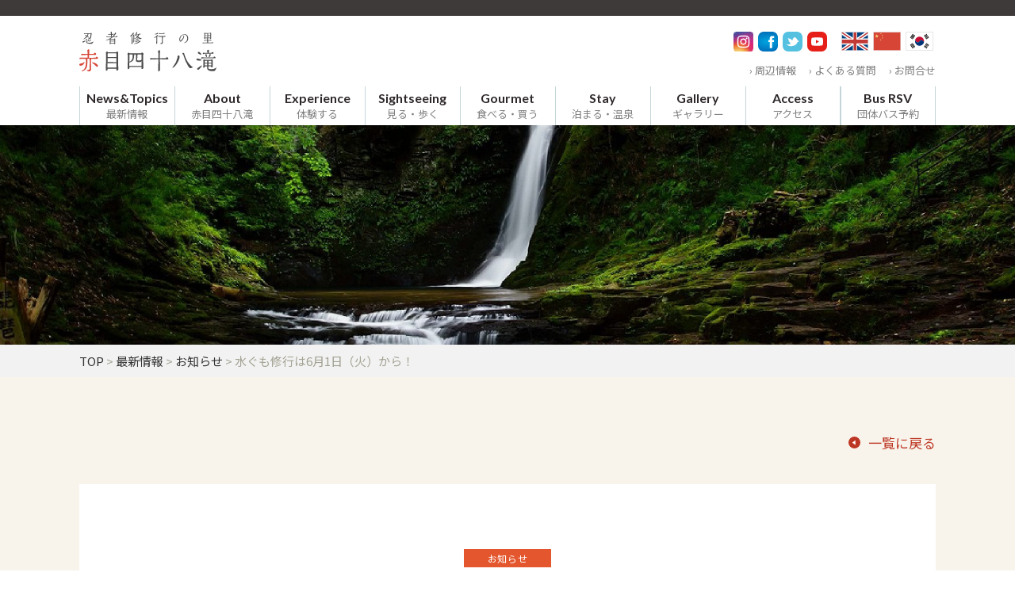

--- FILE ---
content_type: text/html; charset=UTF-8
request_url: https://www.akame48taki.com/987/
body_size: 11292
content:
<!DOCTYPE html>
<!--[if lt IE 7 ]> <html class="ie6"> <![endif]-->
<!--[if IE 7 ]> <html class="ie7"> <![endif]-->
<!--[if IE 8 ]> <html class="ie8"> <![endif]-->
<!--[if IE 9 ]> <html class="ie9"> <![endif]-->
<!--[if (gt IE 9)|!(IE)]><!-->
<html lang="ja">
<!--<![endif]-->

<head>

    <script>
        (function(w, d, s, l, i) {
            w[l] = w[l] || [];
            w[l].push({
                'gtm.start': new Date().getTime(),
                event: 'gtm.js'
            });
            var f = d.getElementsByTagName(s)[0],
                j = d.createElement(s),
                dl = l != 'dataLayer' ? '&l=' + l : '';
            j.async = true;
            j.src =
                'https://www.googletagmanager.com/gtm.js?id=' + i + dl;
            f.parentNode.insertBefore(j, f);
        })(window, document, 'script', 'dataLayer', 'GTM-N4WB3FN');
    </script>
    <!-- End Google Tag Manager -->
    <meta charset="utf-8">
    <meta http-equiv="X-UA-Compatible" content="IE=edge">
    <meta name="viewport" content="width=device-width, initial-scale=1">
    
    <link href="https://www.akame48taki.com/cms/wp-content/themes/akame/css/bootstrap.css" rel="stylesheet">
    <link href="https://www.akame48taki.com/cms/wp-content/themes/akame/css/style.css" rel="stylesheet">
    <link href="https://www.akame48taki.com/cms/wp-content/themes/akame/css/sansyouuo.css" rel="stylesheet">
    <link href="https://www.akame48taki.com/cms/wp-content/themes/akame/css/retreat.css" rel="stylesheet">
    <link href="https://www.akame48taki.com/cms/wp-content/themes/akame/css/common.css" rel="stylesheet">
    <link href="https://www.akame48taki.com/cms/wp-content/themes/akame/css/spmenu.css" rel="stylesheet">
    <link href="https://www.akame48taki.com/cms/wp-content/themes/akame/css/slick.css" rel="stylesheet">
    <link href="https://www.akame48taki.com/cms/wp-content/themes/akame/css/slick-theme.css" rel="stylesheet">
    <link href="https://www.akame48taki.com/cms/wp-content/themes/akame/css/lightcase.css" rel="stylesheet">
    <link href="https://www.akame48taki.com/cms/wp-content/themes/akame/css/ionicons.min.css" rel="stylesheet">
    <link href="https://unpkg.com/scroll-hint@1.1.10/css/scroll-hint.css" rel="stylesheet">
    <link href="https://use.fontawesome.com/releases/v5.6.1/css/all.css" rel="stylesheet">
    <link href="https://fonts.googleapis.com/css?family=Lato:700|Noto+Sans+JP:400,700&display=swap" rel="stylesheet">
        

    <!-- HTML5 shim and Respond.js for IE8 support of HTML5 elements and media queries -->
    <!-- WARNING: Respond.js doesn't work if you view the page via file:// -->
    <!--[if lt IE 9]>
<script src="https://oss.maxcdn.com/html5shiv/3.7.2/html5shiv.min.js"></script>
<script src="https://oss.maxcdn.com/respond/1.4.2/respond.min.js"></script>
<![endif]-->

    
    <meta name='robots' content='index, follow, max-image-preview:large, max-snippet:-1, max-video-preview:-1' />

	<!-- This site is optimized with the Yoast SEO plugin v20.12 - https://yoast.com/wordpress/plugins/seo/ -->
	<title>水ぐも修行は6月1日（火）から！ | 忍者修行の里 赤目四十八滝</title>
	<link rel="canonical" href="https://www.akame48taki.com/987/" />
	<meta property="og:locale" content="ja_JP" />
	<meta property="og:type" content="article" />
	<meta property="og:title" content="水ぐも修行は6月1日（火）から！ | 忍者修行の里 赤目四十八滝" />
	<meta property="og:description" content="忍者修行体験の中で最難関とされる水ぐも修行！2021年は6月1日（火）から案内開始です。 赤目の清流を対岸まで渡る修行。成功率はわずか3割・・・？忍者修行体験、夏季限定登場の修行です。ぜひ体験してみてください。 希望のお [&hellip;]" />
	<meta property="og:url" content="https://www.akame48taki.com/987/" />
	<meta property="og:site_name" content="忍者修行の里 赤目四十八滝" />
	<meta property="article:published_time" content="2021-04-26T18:30:00+00:00" />
	<meta property="article:modified_time" content="2021-10-16T07:29:50+00:00" />
	<meta property="og:image" content="https://www.akame48taki.com/cms/wp-content/uploads/2021/04/training17.jpg" />
	<meta property="og:image:width" content="891" />
	<meta property="og:image:height" content="501" />
	<meta property="og:image:type" content="image/jpeg" />
	<meta name="author" content="akame_kanri" />
	<meta name="twitter:card" content="summary_large_image" />
	<meta name="twitter:label1" content="執筆者" />
	<meta name="twitter:data1" content="akame_kanri" />
	<meta name="twitter:label2" content="推定読み取り時間" />
	<meta name="twitter:data2" content="1分" />
	<script type="application/ld+json" class="yoast-schema-graph">{"@context":"https://schema.org","@graph":[{"@type":"WebPage","@id":"https://www.akame48taki.com/987/","url":"https://www.akame48taki.com/987/","name":"水ぐも修行は6月1日（火）から！ | 忍者修行の里 赤目四十八滝","isPartOf":{"@id":"https://www.akame48taki.com/#website"},"primaryImageOfPage":{"@id":"https://www.akame48taki.com/987/#primaryimage"},"image":{"@id":"https://www.akame48taki.com/987/#primaryimage"},"thumbnailUrl":"https://www.akame48taki.com/cms/wp-content/uploads/2021/04/training17.jpg","datePublished":"2021-04-26T18:30:00+00:00","dateModified":"2021-10-16T07:29:50+00:00","author":{"@id":"https://www.akame48taki.com/#/schema/person/e45c0d8b98ccd082a11988b66b3ce76e"},"breadcrumb":{"@id":"https://www.akame48taki.com/987/#breadcrumb"},"inLanguage":"ja","potentialAction":[{"@type":"ReadAction","target":["https://www.akame48taki.com/987/"]}]},{"@type":"ImageObject","inLanguage":"ja","@id":"https://www.akame48taki.com/987/#primaryimage","url":"https://www.akame48taki.com/cms/wp-content/uploads/2021/04/training17.jpg","contentUrl":"https://www.akame48taki.com/cms/wp-content/uploads/2021/04/training17.jpg","width":891,"height":501},{"@type":"BreadcrumbList","@id":"https://www.akame48taki.com/987/#breadcrumb","itemListElement":[{"@type":"ListItem","position":1,"name":"Home","item":"https://www.akame48taki.com/"},{"@type":"ListItem","position":2,"name":"最新情報","item":"https://www.akame48taki.com/news/"},{"@type":"ListItem","position":3,"name":"水ぐも修行は6月1日（火）から！"}]},{"@type":"WebSite","@id":"https://www.akame48taki.com/#website","url":"https://www.akame48taki.com/","name":"忍者修行の里 赤目四十八滝","description":"","potentialAction":[{"@type":"SearchAction","target":{"@type":"EntryPoint","urlTemplate":"https://www.akame48taki.com/?s={search_term_string}"},"query-input":"required name=search_term_string"}],"inLanguage":"ja"},{"@type":"Person","@id":"https://www.akame48taki.com/#/schema/person/e45c0d8b98ccd082a11988b66b3ce76e","name":"akame_kanri","image":{"@type":"ImageObject","inLanguage":"ja","@id":"https://www.akame48taki.com/#/schema/person/image/","url":"https://secure.gravatar.com/avatar/bdf84925ab250a9a99e602461b4c29e0?s=96&d=mm&r=g","contentUrl":"https://secure.gravatar.com/avatar/bdf84925ab250a9a99e602461b4c29e0?s=96&d=mm&r=g","caption":"akame_kanri"},"url":"https://www.akame48taki.com/author/akame_kanri/"}]}</script>
	<!-- / Yoast SEO plugin. -->


<link rel='dns-prefetch' href='//ajax.googleapis.com' />
<link rel="alternate" type="application/rss+xml" title="忍者修行の里 赤目四十八滝 &raquo; 水ぐも修行は6月1日（火）から！ のコメントのフィード" href="https://www.akame48taki.com/987/feed/" />
<script type="text/javascript">
window._wpemojiSettings = {"baseUrl":"https:\/\/s.w.org\/images\/core\/emoji\/14.0.0\/72x72\/","ext":".png","svgUrl":"https:\/\/s.w.org\/images\/core\/emoji\/14.0.0\/svg\/","svgExt":".svg","source":{"concatemoji":"https:\/\/www.akame48taki.com\/cms\/wp-includes\/js\/wp-emoji-release.min.js?ver=6.2.8"}};
/*! This file is auto-generated */
!function(e,a,t){var n,r,o,i=a.createElement("canvas"),p=i.getContext&&i.getContext("2d");function s(e,t){p.clearRect(0,0,i.width,i.height),p.fillText(e,0,0);e=i.toDataURL();return p.clearRect(0,0,i.width,i.height),p.fillText(t,0,0),e===i.toDataURL()}function c(e){var t=a.createElement("script");t.src=e,t.defer=t.type="text/javascript",a.getElementsByTagName("head")[0].appendChild(t)}for(o=Array("flag","emoji"),t.supports={everything:!0,everythingExceptFlag:!0},r=0;r<o.length;r++)t.supports[o[r]]=function(e){if(p&&p.fillText)switch(p.textBaseline="top",p.font="600 32px Arial",e){case"flag":return s("\ud83c\udff3\ufe0f\u200d\u26a7\ufe0f","\ud83c\udff3\ufe0f\u200b\u26a7\ufe0f")?!1:!s("\ud83c\uddfa\ud83c\uddf3","\ud83c\uddfa\u200b\ud83c\uddf3")&&!s("\ud83c\udff4\udb40\udc67\udb40\udc62\udb40\udc65\udb40\udc6e\udb40\udc67\udb40\udc7f","\ud83c\udff4\u200b\udb40\udc67\u200b\udb40\udc62\u200b\udb40\udc65\u200b\udb40\udc6e\u200b\udb40\udc67\u200b\udb40\udc7f");case"emoji":return!s("\ud83e\udef1\ud83c\udffb\u200d\ud83e\udef2\ud83c\udfff","\ud83e\udef1\ud83c\udffb\u200b\ud83e\udef2\ud83c\udfff")}return!1}(o[r]),t.supports.everything=t.supports.everything&&t.supports[o[r]],"flag"!==o[r]&&(t.supports.everythingExceptFlag=t.supports.everythingExceptFlag&&t.supports[o[r]]);t.supports.everythingExceptFlag=t.supports.everythingExceptFlag&&!t.supports.flag,t.DOMReady=!1,t.readyCallback=function(){t.DOMReady=!0},t.supports.everything||(n=function(){t.readyCallback()},a.addEventListener?(a.addEventListener("DOMContentLoaded",n,!1),e.addEventListener("load",n,!1)):(e.attachEvent("onload",n),a.attachEvent("onreadystatechange",function(){"complete"===a.readyState&&t.readyCallback()})),(e=t.source||{}).concatemoji?c(e.concatemoji):e.wpemoji&&e.twemoji&&(c(e.twemoji),c(e.wpemoji)))}(window,document,window._wpemojiSettings);
</script>
<style type="text/css">
img.wp-smiley,
img.emoji {
	display: inline !important;
	border: none !important;
	box-shadow: none !important;
	height: 1em !important;
	width: 1em !important;
	margin: 0 0.07em !important;
	vertical-align: -0.1em !important;
	background: none !important;
	padding: 0 !important;
}
</style>
	<link rel='stylesheet' id='wp-block-library-css' href='https://www.akame48taki.com/cms/wp-includes/css/dist/block-library/style.min.css?ver=6.2.8' type='text/css' media='all' />
<link rel='stylesheet' id='classic-theme-styles-css' href='https://www.akame48taki.com/cms/wp-includes/css/classic-themes.min.css?ver=6.2.8' type='text/css' media='all' />
<style id='global-styles-inline-css' type='text/css'>
body{--wp--preset--color--black: #000000;--wp--preset--color--cyan-bluish-gray: #abb8c3;--wp--preset--color--white: #ffffff;--wp--preset--color--pale-pink: #f78da7;--wp--preset--color--vivid-red: #cf2e2e;--wp--preset--color--luminous-vivid-orange: #ff6900;--wp--preset--color--luminous-vivid-amber: #fcb900;--wp--preset--color--light-green-cyan: #7bdcb5;--wp--preset--color--vivid-green-cyan: #00d084;--wp--preset--color--pale-cyan-blue: #8ed1fc;--wp--preset--color--vivid-cyan-blue: #0693e3;--wp--preset--color--vivid-purple: #9b51e0;--wp--preset--gradient--vivid-cyan-blue-to-vivid-purple: linear-gradient(135deg,rgba(6,147,227,1) 0%,rgb(155,81,224) 100%);--wp--preset--gradient--light-green-cyan-to-vivid-green-cyan: linear-gradient(135deg,rgb(122,220,180) 0%,rgb(0,208,130) 100%);--wp--preset--gradient--luminous-vivid-amber-to-luminous-vivid-orange: linear-gradient(135deg,rgba(252,185,0,1) 0%,rgba(255,105,0,1) 100%);--wp--preset--gradient--luminous-vivid-orange-to-vivid-red: linear-gradient(135deg,rgba(255,105,0,1) 0%,rgb(207,46,46) 100%);--wp--preset--gradient--very-light-gray-to-cyan-bluish-gray: linear-gradient(135deg,rgb(238,238,238) 0%,rgb(169,184,195) 100%);--wp--preset--gradient--cool-to-warm-spectrum: linear-gradient(135deg,rgb(74,234,220) 0%,rgb(151,120,209) 20%,rgb(207,42,186) 40%,rgb(238,44,130) 60%,rgb(251,105,98) 80%,rgb(254,248,76) 100%);--wp--preset--gradient--blush-light-purple: linear-gradient(135deg,rgb(255,206,236) 0%,rgb(152,150,240) 100%);--wp--preset--gradient--blush-bordeaux: linear-gradient(135deg,rgb(254,205,165) 0%,rgb(254,45,45) 50%,rgb(107,0,62) 100%);--wp--preset--gradient--luminous-dusk: linear-gradient(135deg,rgb(255,203,112) 0%,rgb(199,81,192) 50%,rgb(65,88,208) 100%);--wp--preset--gradient--pale-ocean: linear-gradient(135deg,rgb(255,245,203) 0%,rgb(182,227,212) 50%,rgb(51,167,181) 100%);--wp--preset--gradient--electric-grass: linear-gradient(135deg,rgb(202,248,128) 0%,rgb(113,206,126) 100%);--wp--preset--gradient--midnight: linear-gradient(135deg,rgb(2,3,129) 0%,rgb(40,116,252) 100%);--wp--preset--duotone--dark-grayscale: url('#wp-duotone-dark-grayscale');--wp--preset--duotone--grayscale: url('#wp-duotone-grayscale');--wp--preset--duotone--purple-yellow: url('#wp-duotone-purple-yellow');--wp--preset--duotone--blue-red: url('#wp-duotone-blue-red');--wp--preset--duotone--midnight: url('#wp-duotone-midnight');--wp--preset--duotone--magenta-yellow: url('#wp-duotone-magenta-yellow');--wp--preset--duotone--purple-green: url('#wp-duotone-purple-green');--wp--preset--duotone--blue-orange: url('#wp-duotone-blue-orange');--wp--preset--font-size--small: 13px;--wp--preset--font-size--medium: 20px;--wp--preset--font-size--large: 36px;--wp--preset--font-size--x-large: 42px;--wp--preset--spacing--20: 0.44rem;--wp--preset--spacing--30: 0.67rem;--wp--preset--spacing--40: 1rem;--wp--preset--spacing--50: 1.5rem;--wp--preset--spacing--60: 2.25rem;--wp--preset--spacing--70: 3.38rem;--wp--preset--spacing--80: 5.06rem;--wp--preset--shadow--natural: 6px 6px 9px rgba(0, 0, 0, 0.2);--wp--preset--shadow--deep: 12px 12px 50px rgba(0, 0, 0, 0.4);--wp--preset--shadow--sharp: 6px 6px 0px rgba(0, 0, 0, 0.2);--wp--preset--shadow--outlined: 6px 6px 0px -3px rgba(255, 255, 255, 1), 6px 6px rgba(0, 0, 0, 1);--wp--preset--shadow--crisp: 6px 6px 0px rgba(0, 0, 0, 1);}:where(.is-layout-flex){gap: 0.5em;}body .is-layout-flow > .alignleft{float: left;margin-inline-start: 0;margin-inline-end: 2em;}body .is-layout-flow > .alignright{float: right;margin-inline-start: 2em;margin-inline-end: 0;}body .is-layout-flow > .aligncenter{margin-left: auto !important;margin-right: auto !important;}body .is-layout-constrained > .alignleft{float: left;margin-inline-start: 0;margin-inline-end: 2em;}body .is-layout-constrained > .alignright{float: right;margin-inline-start: 2em;margin-inline-end: 0;}body .is-layout-constrained > .aligncenter{margin-left: auto !important;margin-right: auto !important;}body .is-layout-constrained > :where(:not(.alignleft):not(.alignright):not(.alignfull)){max-width: var(--wp--style--global--content-size);margin-left: auto !important;margin-right: auto !important;}body .is-layout-constrained > .alignwide{max-width: var(--wp--style--global--wide-size);}body .is-layout-flex{display: flex;}body .is-layout-flex{flex-wrap: wrap;align-items: center;}body .is-layout-flex > *{margin: 0;}:where(.wp-block-columns.is-layout-flex){gap: 2em;}.has-black-color{color: var(--wp--preset--color--black) !important;}.has-cyan-bluish-gray-color{color: var(--wp--preset--color--cyan-bluish-gray) !important;}.has-white-color{color: var(--wp--preset--color--white) !important;}.has-pale-pink-color{color: var(--wp--preset--color--pale-pink) !important;}.has-vivid-red-color{color: var(--wp--preset--color--vivid-red) !important;}.has-luminous-vivid-orange-color{color: var(--wp--preset--color--luminous-vivid-orange) !important;}.has-luminous-vivid-amber-color{color: var(--wp--preset--color--luminous-vivid-amber) !important;}.has-light-green-cyan-color{color: var(--wp--preset--color--light-green-cyan) !important;}.has-vivid-green-cyan-color{color: var(--wp--preset--color--vivid-green-cyan) !important;}.has-pale-cyan-blue-color{color: var(--wp--preset--color--pale-cyan-blue) !important;}.has-vivid-cyan-blue-color{color: var(--wp--preset--color--vivid-cyan-blue) !important;}.has-vivid-purple-color{color: var(--wp--preset--color--vivid-purple) !important;}.has-black-background-color{background-color: var(--wp--preset--color--black) !important;}.has-cyan-bluish-gray-background-color{background-color: var(--wp--preset--color--cyan-bluish-gray) !important;}.has-white-background-color{background-color: var(--wp--preset--color--white) !important;}.has-pale-pink-background-color{background-color: var(--wp--preset--color--pale-pink) !important;}.has-vivid-red-background-color{background-color: var(--wp--preset--color--vivid-red) !important;}.has-luminous-vivid-orange-background-color{background-color: var(--wp--preset--color--luminous-vivid-orange) !important;}.has-luminous-vivid-amber-background-color{background-color: var(--wp--preset--color--luminous-vivid-amber) !important;}.has-light-green-cyan-background-color{background-color: var(--wp--preset--color--light-green-cyan) !important;}.has-vivid-green-cyan-background-color{background-color: var(--wp--preset--color--vivid-green-cyan) !important;}.has-pale-cyan-blue-background-color{background-color: var(--wp--preset--color--pale-cyan-blue) !important;}.has-vivid-cyan-blue-background-color{background-color: var(--wp--preset--color--vivid-cyan-blue) !important;}.has-vivid-purple-background-color{background-color: var(--wp--preset--color--vivid-purple) !important;}.has-black-border-color{border-color: var(--wp--preset--color--black) !important;}.has-cyan-bluish-gray-border-color{border-color: var(--wp--preset--color--cyan-bluish-gray) !important;}.has-white-border-color{border-color: var(--wp--preset--color--white) !important;}.has-pale-pink-border-color{border-color: var(--wp--preset--color--pale-pink) !important;}.has-vivid-red-border-color{border-color: var(--wp--preset--color--vivid-red) !important;}.has-luminous-vivid-orange-border-color{border-color: var(--wp--preset--color--luminous-vivid-orange) !important;}.has-luminous-vivid-amber-border-color{border-color: var(--wp--preset--color--luminous-vivid-amber) !important;}.has-light-green-cyan-border-color{border-color: var(--wp--preset--color--light-green-cyan) !important;}.has-vivid-green-cyan-border-color{border-color: var(--wp--preset--color--vivid-green-cyan) !important;}.has-pale-cyan-blue-border-color{border-color: var(--wp--preset--color--pale-cyan-blue) !important;}.has-vivid-cyan-blue-border-color{border-color: var(--wp--preset--color--vivid-cyan-blue) !important;}.has-vivid-purple-border-color{border-color: var(--wp--preset--color--vivid-purple) !important;}.has-vivid-cyan-blue-to-vivid-purple-gradient-background{background: var(--wp--preset--gradient--vivid-cyan-blue-to-vivid-purple) !important;}.has-light-green-cyan-to-vivid-green-cyan-gradient-background{background: var(--wp--preset--gradient--light-green-cyan-to-vivid-green-cyan) !important;}.has-luminous-vivid-amber-to-luminous-vivid-orange-gradient-background{background: var(--wp--preset--gradient--luminous-vivid-amber-to-luminous-vivid-orange) !important;}.has-luminous-vivid-orange-to-vivid-red-gradient-background{background: var(--wp--preset--gradient--luminous-vivid-orange-to-vivid-red) !important;}.has-very-light-gray-to-cyan-bluish-gray-gradient-background{background: var(--wp--preset--gradient--very-light-gray-to-cyan-bluish-gray) !important;}.has-cool-to-warm-spectrum-gradient-background{background: var(--wp--preset--gradient--cool-to-warm-spectrum) !important;}.has-blush-light-purple-gradient-background{background: var(--wp--preset--gradient--blush-light-purple) !important;}.has-blush-bordeaux-gradient-background{background: var(--wp--preset--gradient--blush-bordeaux) !important;}.has-luminous-dusk-gradient-background{background: var(--wp--preset--gradient--luminous-dusk) !important;}.has-pale-ocean-gradient-background{background: var(--wp--preset--gradient--pale-ocean) !important;}.has-electric-grass-gradient-background{background: var(--wp--preset--gradient--electric-grass) !important;}.has-midnight-gradient-background{background: var(--wp--preset--gradient--midnight) !important;}.has-small-font-size{font-size: var(--wp--preset--font-size--small) !important;}.has-medium-font-size{font-size: var(--wp--preset--font-size--medium) !important;}.has-large-font-size{font-size: var(--wp--preset--font-size--large) !important;}.has-x-large-font-size{font-size: var(--wp--preset--font-size--x-large) !important;}
.wp-block-navigation a:where(:not(.wp-element-button)){color: inherit;}
:where(.wp-block-columns.is-layout-flex){gap: 2em;}
.wp-block-pullquote{font-size: 1.5em;line-height: 1.6;}
</style>
<link rel='stylesheet' id='fancybox-css' href='https://www.akame48taki.com/cms/wp-content/plugins/easy-fancybox/fancybox/1.5.4/jquery.fancybox.min.css?ver=6.2.8' type='text/css' media='screen' />
<style id='fancybox-inline-css' type='text/css'>
#fancybox-outer{background:#ffffff}#fancybox-content{background:#ffffff;border-color:#ffffff;color:#000000;}#fancybox-title,#fancybox-title-float-main{color:#fff}
</style>
<script type='text/javascript' src='https://ajax.googleapis.com/ajax/libs/jquery/3.3.1/jquery.min.js?ver=3.3.1' id='jquery-js'></script>
<link rel="https://api.w.org/" href="https://www.akame48taki.com/wp-json/" /><link rel="alternate" type="application/json" href="https://www.akame48taki.com/wp-json/wp/v2/posts/987" /><link rel="EditURI" type="application/rsd+xml" title="RSD" href="https://www.akame48taki.com/cms/xmlrpc.php?rsd" />
<link rel="wlwmanifest" type="application/wlwmanifest+xml" href="https://www.akame48taki.com/cms/wp-includes/wlwmanifest.xml" />
<meta name="generator" content="WordPress 6.2.8" />
<link rel='shortlink' href='https://www.akame48taki.com/?p=987' />
<link rel="alternate" type="application/json+oembed" href="https://www.akame48taki.com/wp-json/oembed/1.0/embed?url=https%3A%2F%2Fwww.akame48taki.com%2F987%2F" />
<link rel="alternate" type="text/xml+oembed" href="https://www.akame48taki.com/wp-json/oembed/1.0/embed?url=https%3A%2F%2Fwww.akame48taki.com%2F987%2F&#038;format=xml" />
<link rel="icon" href="https://www.akame48taki.com/cms/wp-content/uploads/2021/04/favicon-150x150.jpg" sizes="32x32" />
<link rel="icon" href="https://www.akame48taki.com/cms/wp-content/uploads/2021/04/favicon-300x300.jpg" sizes="192x192" />
<link rel="apple-touch-icon" href="https://www.akame48taki.com/cms/wp-content/uploads/2021/04/favicon-300x300.jpg" />
<meta name="msapplication-TileImage" content="https://www.akame48taki.com/cms/wp-content/uploads/2021/04/favicon-300x300.jpg" />
</head>



<body>
    <!-- Google Tag Manager (noscript) -->
    <noscript><iframe src="https://www.googletagmanager.com/ns.html?id=GTM-N4WB3FN" height="0" width="0" style="display:none;visibility:hidden"></iframe></noscript>
    <!-- End Google Tag Manager (noscript) -->



            <div class="header">
            <div class="header_upper">
                <div class="header_logo">
                    <h1><a href="https://www.akame48taki.com"><img src="https://www.akame48taki.com/cms/wp-content/themes/akame/img/top/logo.svg" alt="忍者修行の里 赤目四十八滝"></a></h1>
                </div>
                <div class="right_menu">
                    <div class="icon">
                        <ul class="sns">
                            <li><a href="https://www.instagram.com/akame48taki/" target="_blank"><img src="https://www.akame48taki.com/cms/wp-content/themes/akame/img/top/icon_in.svg" class="hover_gray" alt="instagram"></a></li>
                            <li><a href="https://www.facebook.com/akame48taki/" target="_blank"><img src="https://www.akame48taki.com/cms/wp-content/themes/akame/img/top/icon_fb.svg" class="hover_gray" alt="facebook"></a></li>
                            <li><a href="https://twitter.com/akame_nabari" target="_blank"><img src="https://www.akame48taki.com/cms/wp-content/themes/akame/img/top/icon_tw.svg" class="hover_gray" alt="twitter"></a></li>
                            <li><a href="https://www.youtube.com/channel/UCDsurgyHA192YqgQyg967cw" target="_blank"><img src="https://www.akame48taki.com/cms/wp-content/themes/akame/img/top/icon_yt.svg" class="hover_gray" alt="youtube"></a></li>
                        </ul>
                        <ul class="language">
                            <li><a href="https://www.akame48taki.com/en/"><img src="https://www.akame48taki.com/cms/wp-content/themes/akame/img/top/icon_lang_en.svg" class="hover_gray" alt="English"></a></li>
                            <li><a href="https://www.akame48taki.com/ch/"><img src="https://www.akame48taki.com/cms/wp-content/themes/akame/img/top/icon_lang_ch.svg" class="hover_gray" alt="Chinese"></a></li>
                            <li><a href="https://www.akame48taki.com/ko/"><img src="https://www.akame48taki.com/cms/wp-content/themes/akame/img/top/icon_lang_ko.svg" class="hover_gray" alt="Korean"></a></li>
                        </ul>
                    </div>
                    <ul class="sub_menu pconly">
                        <li><a href="https://www.akame48taki.com/information/">› 周辺情報</a></li>
                        <li><a href="https://www.akame48taki.com/faq-contact/">› よくある質問</a></li>
                        <li><a href="https://www.akame48taki.com/faq-contact#contact">› お問合せ</a></li>
                    </ul>
                </div>
            </div>

            <div class="menu-container">
                <div class="menu">
                    <ul>
                        <li><a href="https://www.akame48taki.com/news/"><span>News&Topics</span><br>最新情報</a></li>
                        <li><a href="https://www.akame48taki.com/about/"><span>About</span><br>赤目四十八滝</a>
                            <ul>
                                <li><a href="https://www.akame48taki.com/about/manner/">皆様へのお願い</a></li>
                            </ul>
                        </li>
                        <li><a><span>Experience</span><br>体験する</a>
                            <ul>
                                <li><a href="https://www.akame48taki.com/ninja/">忍者修行体験</a></li>
                                <li><a href="https://www.akame48taki.com/activity/ecotour/">エコツアー</a></li>
                                <li><a href="https://www.akame48taki.com/retreat/">リトリート</a></li>
                                <!-- <li><a href="https://www.akame48taki.com/retreat-trip/">リトリート旅ツアー</a></li>
                                <li><a href="https://www.akame48taki.com/japanese-giant-salamander/">オオサンショウウオ観察ツアー</a></li> -->
                            </ul>
                        </li>
                        <li><a href="https://www.akame48taki.com/activity/sightseeing/"><span>Sightseeing</span><br>見る・歩く</a>
                        </li>
                        <li><a href="https://www.akame48taki.com/activity/gourmet/"><span>Gourmet</span><br>食べる・買う</a></li>
                        <li><a href="https://www.akame48taki.com/activity/stay/"><span>Stay</span><br>泊まる・温泉</a></li>
                        <li><a href="https://www.akame48taki.com/gallery/"><span>Gallery</span><br>ギャラリー</a></li>
                        <li class="bo_r"><a href="https://www.akame48taki.com/access/"><span>Access</span><br>アクセス</a></li>
                        <li class="bo_r"><a href="https://www.akame48taki.com/activity_post/group_bus/"><span>Bus RSV</span><br>団体バス予約</a></li>
                        <li class="sponly"><a href="https://www.akame48taki.com/information/"><span>Information</span><br>周辺情報</a></li>
                        <li class="sponly"><a href="https://www.akame48taki.com/faq-contact/"><span>Questions</span><br>よくある質問</a></li>
                        <li class="sponly"><a href="https://www.akame48taki.com/faq-contact#contact"><span>Contact</span><br>お問合せ</a></li>
                    </ul>
                </div>
            </div>
        </div>
    
  <section class="main_image news_topics"></section>

  <div class="breadcrumbs_area">
    <div class="breadcrumbs" typeof="BreadcrumbList" vocab="https://schema.org/">
        <!-- Breadcrumb NavXT 7.5.0 -->
<span property="itemListElement" typeof="ListItem"><a property="item" typeof="WebPage" title="Go to 忍者修行の里 赤目四十八滝." href="https://www.akame48taki.com" class="home" ><span property="name">TOP</span></a><meta property="position" content="1"></span> &gt; <span property="itemListElement" typeof="ListItem"><a property="item" typeof="WebPage" title="Go to 最新情報." href="https://www.akame48taki.com/news/" class="post-root post post-post" ><span property="name">最新情報</span></a><meta property="position" content="2"></span> &gt; <span property="itemListElement" typeof="ListItem"><a property="item" typeof="WebPage" title="Go to the お知らせ category archives." href="https://www.akame48taki.com/category/notice/" class="taxonomy category" ><span property="name">お知らせ</span></a><meta property="position" content="3"></span> &gt; <span class="post post-post current-item">水ぐも修行は6月1日（火）から！</span>    </div>
  </div>

  <section class="single_area bkc2">
    <div class="inner">
      <div class="back_btn">
        <a href="https://www.akame48taki.com/news/">一覧に戻る</a>
      </div>
    </div>
    <div class="single_inner">
      <div class="single_content">
        <div class="cate">
                    <p class="notice">お知らせ</p>
        </div>

                        <h1>水ぐも修行は6月1日（火）から！</h1>

        
<p>忍者修行体験の中で最難関とされる水ぐも修行！2021年は6月1日（火）から案内開始です。</p>



<figure class="wp-block-gallery columns-2 is-cropped wp-block-gallery-1 is-layout-flex"><ul class="blocks-gallery-grid"><li class="blocks-gallery-item"><figure><img decoding="async" width="1024" height="683" src="https://www.akame48taki.com/cms/wp-content/uploads/2021/04/忍者の森水ぐも修行2-1024x683.jpg" alt="" data-id="988" data-full-url="https://www.akame48taki.com/cms/wp-content/uploads/2021/04/忍者の森水ぐも修行2-scaled.jpg" data-link="https://www.akame48taki.com/?attachment_id=988" class="wp-image-988" srcset="https://www.akame48taki.com/cms/wp-content/uploads/2021/04/忍者の森水ぐも修行2-1024x683.jpg 1024w, https://www.akame48taki.com/cms/wp-content/uploads/2021/04/忍者の森水ぐも修行2-300x200.jpg 300w, https://www.akame48taki.com/cms/wp-content/uploads/2021/04/忍者の森水ぐも修行2-768x512.jpg 768w, https://www.akame48taki.com/cms/wp-content/uploads/2021/04/忍者の森水ぐも修行2-1536x1024.jpg 1536w, https://www.akame48taki.com/cms/wp-content/uploads/2021/04/忍者の森水ぐも修行2-2048x1365.jpg 2048w" sizes="(max-width: 1024px) 100vw, 1024px" /></figure></li><li class="blocks-gallery-item"><figure><img decoding="async" loading="lazy" width="891" height="501" src="https://www.akame48taki.com/cms/wp-content/uploads/2021/04/training17.jpg" alt="" data-id="948" data-full-url="https://www.akame48taki.com/cms/wp-content/uploads/2021/04/training17.jpg" data-link="https://www.akame48taki.com/training17-2/" class="wp-image-948" srcset="https://www.akame48taki.com/cms/wp-content/uploads/2021/04/training17.jpg 891w, https://www.akame48taki.com/cms/wp-content/uploads/2021/04/training17-300x169.jpg 300w, https://www.akame48taki.com/cms/wp-content/uploads/2021/04/training17-768x432.jpg 768w" sizes="(max-width: 891px) 100vw, 891px" /></figure></li></ul></figure>



<p>赤目の清流を対岸まで渡る修行。成功率はわずか3割・・・？<br>忍者修行体験、夏季限定登場の修行です。ぜひ体験してみてください。<br><br>希望のお客様は　2021年6月1日（火）以降の日付で忍者修行体験をご予約下さい。<br>（2021年6月1日（火）以降の忍者修行体験にはすべて水ぐも修行が含まれます。)</p>



<p>※9月30日（木）まで<br><br>※天候等やむを得ない事情で水ぐも修行の案内を中止する場合がございます。</p>

                      </div>
    </div>
  </section>

  <section class="download_area bkc3">
    <div class="inner">
      <ul>
        <li><a href="https://www.akame48taki.com/ninja/"><img src="https://www.akame48taki.com/cms/wp-content/themes/akame/img/lower/ninja.jpg" alt="忍者体験修行"></a></li>
        <li><a href="https://www.akame48taki.com/activity/ecotour/"><img src="https://www.akame48taki.com/cms/wp-content/themes/akame/img/lower/ecotour.jpg" alt="エコツアー"></a></li>
        <li><a href="https://www.akame48taki.com/activity/sightseeing/"><img src="https://www.akame48taki.com/cms/wp-content/themes/akame/img/lower/sightseeing.jpg" alt="見る・歩く"></a></li>
        <li><a href="https://www.akame48taki.com/activity/gourmet/"><img src="https://www.akame48taki.com/cms/wp-content/themes/akame/img/lower/gourmet.jpg" alt="食べる・買う"></a></li>
        <li><a href="https://www.akame48taki.com/activity/stay/"><img src="https://www.akame48taki.com/cms/wp-content/themes/akame/img/lower/stay.jpg" alt="泊まる・温泉"></a></li>
      </ul>
    </div>
  </section>



<div id="page-top"><a id="move-page-top"></a></div>

<footer class="footer">
    <div class="inner">
        <ul class="footer_sns">
            <li><a href="https://www.instagram.com/akame48taki/" target="_blank">instagram</a></li>
            <li><a href="https://www.facebook.com/akame48taki/" target="_blank">facebook</a></li>
            <li><a href="https://twitter.com/akame_nabari" target="_blank">twitter</a></li>
            <li><a href="https://www.youtube.com/channel/UCDsurgyHA192YqgQyg967cw" target="_blank">youtube</a></li>
        </ul>
        <div class="flex">
            <div class="footer_menu">
                <div class="flex_block">
                    <ul>
                        <li><a href="https://www.akame48taki.com/about/"><span>› About</span><br>　赤目四十八滝</a></li>
                        <li><a href="https://www.akame48taki.com/ninja/"><span>› Ninja Training</span><br>　忍者体験修行</a></li>
                        <li><a href="https://www.akame48taki.com/activity/ecotour/"><span>› Eco Tour</span><br>　エコツアー</a>
                        </li>
                    </ul>
                    <ul>
                        <li><a href="https://www.akame48taki.com/activity/sightseeing/"><span>›
                                    Sightseeing</span><br>　見る・歩く</a></li>
                        <li><a href="https://www.akame48taki.com/activity/gourmet/"><span>› Gourmet</span><br>　食べる・買う</a>
                        </li>
                        <li><a href="https://www.akame48taki.com/activity/stay/"><span>› Stay</span><br>　泊まる・温泉</a></li>
                    </ul>
                    <ul>
                        <li><a href="https://www.akame48taki.com/gallery/"><span>› Gallery</span><br>　ギャラリー</a></li>
                        <li><a href="https://www.akame48taki.com/access/"><span>› Access</span><br>　アクセス</a></li>
                    </ul>
                </div>
                <ul class="footer_lang">
                    <li><a href="https://www.akame48taki.com/en/"><img src="https://www.akame48taki.com/cms/wp-content/themes/akame/img/top/icon_lang_en.svg" class="hover_gray" alt="English"></a></li>
                    <li><a href="https://www.akame48taki.com/ch/"><img src="https://www.akame48taki.com/cms/wp-content/themes/akame/img/top/icon_lang_ch.svg" class="hover_gray" alt="Chinese"></a></li>
                    <li><a href="https://www.akame48taki.com/ko/"><img src="https://www.akame48taki.com/cms/wp-content/themes/akame/img/top/icon_lang_ko.svg" class="hover_gray" alt="Korean"></a></li>
                </ul>
            </div>
            <div class="footer_add">
                <img src="https://www.akame48taki.com/cms/wp-content/themes/akame/img/top/footer_logo.svg" alt="忍者修行の里 赤目四十八滝">
                <p>〒518-0469三重県名張市赤目町長坂671-1<br>TEL.0595-41-1180<br>［営業時間］9：00～17：00</p>
                <p>［定休日］12月28日～12月31日と12月～3月第二木曜日までの毎週木曜日</p>
                <div class="contact_btn">
                    <a href="https://www.akame48taki.com/faq-contact#contact"><span>Contact</span>　　お問合せ</a>
                </div>
                <ul>
                    <li><a href="https://www.akame48taki.com/information/">› 周辺情報</a></li>
                    <li><a href="https://www.akame48taki.com/faq-contact/">› よくある質問</a></li>
                    <li><a href="https://www.akame48taki.com/faq-contact#privacypolicy">› プライバシーポリシー</a></li>
                </ul>
            </div>
        </div>
    </div>
    <div class="copy">
        <p>Copyright © 2019 <a href="https://www.akame48taki.com">赤目四十八滝渓谷保勝会</a>. All Rights Reserved.</p>
    </div>
</footer>

<script type="text/javascript" src="https://unpkg.com/scroll-hint@1.1.10/js/scroll-hint.js"></script>
<script type="text/javascript" src="https://www.akame48taki.com/cms/wp-content/themes/akame/js/bootstrap.js"></script>
    <script type="text/javascript" src="https://www.akame48taki.com/cms/wp-content/themes/akame/js/common.js"></script>
<script type="text/javascript" src="https://www.akame48taki.com/cms/wp-content/themes/akame/js/lightcase.js"></script>
<script type="text/javascript" src="https://www.akame48taki.com/cms/wp-content/themes/akame/js/megamenu.js"></script>
<script type="text/javascript" src="https://www.akame48taki.com/cms/wp-content/themes/akame/js/ofi.min.js"></script>
<script type="text/javascript" src="https://www.akame48taki.com/cms/wp-content/themes/akame/js/slick.min.js"></script>
<script type="text/javascript" src="https://www.akame48taki.com/cms/wp-content/themes/akame/js/spmenu.js"></script>
<script type="text/javascript" src="https://www.akame48taki.com/cms/wp-content/themes/akame/js/to-top.js"></script>
<script type="text/javascript" src="https://www.akame48taki.com/cms/wp-content/themes/akame/js/script.js"></script>
<script src="https://cdnjs.cloudflare.com/ajax/libs/jquery.mb.YTPlayer/3.3.9/jquery.mb.YTPlayer.min.js"></script>
<script>
    objectFitImages();
</script>
<!-- chatbot -->
<!--
<script src="https://synalio.com/analytics/js/fc9118c4671e4727a5473049ca8a4874/" type="text/javascript"></script>
<script>
    ! function() {
        ! function(t, e, n) {
            (t.NanalyticsObject = n) in t || (t[n] = function() {
                (t[n].q = t[n].q || []).push(arguments)
            }, t[n].ep = e);
            var a = t.document.getElementsByTagName("script")[0],
                o = t.document.createElement("script"),
                i = 1e17 * Math.random();
            o.type = "text/javascript", o.async = !0, o.src = "https://sdk." + e + "/v1/web.js?sid=" + i, a.parentNode
                .insertBefore(o, a)
        }(window, "n-analytics.io", "Nanalytics");
        var t = "_rslgvry",
            e = "_rslgvry_conv_cnt",
            n = /^((?!chrome|android|crios).)*safari/i.test(navigator.userAgent);

        function a(t) {
            var e = null,
                n = t + "=",
                a = document.cookie,
                o = a.indexOf(n);
            if (-1 != o) {
                var i = o + n.length,
                    r = a.indexOf(";", i); - 1 == r && (r = a.length), e = decodeURIComponent(a.substring(i, r))
            }
            return e
        }
        var o = function() {
            var e = n ? localStorage.getItem(t) : a(t);
            e || (e = "xxxxxxxx-xxxx-4xxx-yxxx-xxxxxxxxxxxx".replace(/[xy]/g, function(t) {
                var e = 16 * Math.random() | 0;
                return ("x" == t ? e : 3 & e | 8).toString(16)
            }), n ? localStorage.setItem(t, e) : function t(e, n, o, i) {
                var r = n + "=" + o + ";max-age=" + (i || 63072e3) + ";path=/;";
                if (t.domain) e.cookie = r + "domain=." + t.domain;
                else {
                    var c = location.hostname.split(".");
                    c.length > 2 && c.shift(), t.domain = c.join("."), e.cookie = r + "domain=." + t.domain, a(
                        n) != o && (t.domain = location.hostname, e.cookie = r + "domain=." + t.domain)
                }
            }(document, t, e, 63072e3));
            return e
        }();
        Nanalytics("setup", "NA-201", (new Date).getTime()), Nanalytics("config", "itp_recovery", !0), Nanalytics("send",
            "pageview", {
                customer_id: o,
                app_unique_id: "fc9118c4671e4727a5473049ca8a4874",
                chatbot_talk: ((n ? localStorage.getItem(e) : a(e)) || 0).toString()
            })
    }();
</script>
-->
<!-- chatbot -->

<!-- youtube -->
<script>
    //jquery.mb.YTPlayerを使用する
    $(function() {
        $('#youtube').YTPlayer();
    });
</script>
<!-- youtube -->
<style id='core-block-supports-inline-css' type='text/css'>
.wp-block-gallery.wp-block-gallery-1{--wp--style--unstable-gallery-gap:var( --wp--style--gallery-gap-default, var( --gallery-block--gutter-size, var( --wp--style--block-gap, 0.5em ) ) );gap:var( --wp--style--gallery-gap-default, var( --gallery-block--gutter-size, var( --wp--style--block-gap, 0.5em ) ) );}
</style>
<script type='text/javascript' src='https://www.akame48taki.com/cms/wp-content/plugins/easy-fancybox/vendor/purify.min.js?ver=6.2.8' id='fancybox-purify-js'></script>
<script type='text/javascript' id='jquery-fancybox-js-extra'>
/* <![CDATA[ */
var efb_i18n = {"close":"Close","next":"Next","prev":"Previous","startSlideshow":"Start slideshow","toggleSize":"Toggle size"};
/* ]]> */
</script>
<script type='text/javascript' src='https://www.akame48taki.com/cms/wp-content/plugins/easy-fancybox/fancybox/1.5.4/jquery.fancybox.min.js?ver=6.2.8' id='jquery-fancybox-js'></script>
<script type='text/javascript' id='jquery-fancybox-js-after'>
var fb_timeout, fb_opts={'autoScale':true,'showCloseButton':true,'width':560,'height':340,'margin':20,'pixelRatio':'false','padding':10,'centerOnScroll':false,'enableEscapeButton':true,'speedIn':300,'speedOut':300,'overlayShow':true,'hideOnOverlayClick':true,'overlayColor':'#000','overlayOpacity':0.6,'minViewportWidth':320,'minVpHeight':320,'disableCoreLightbox':'true','enableBlockControls':'true','fancybox_openBlockControls':'true' };
if(typeof easy_fancybox_handler==='undefined'){
var easy_fancybox_handler=function(){
jQuery([".nolightbox","a.wp-block-file__button","a.pin-it-button","a[href*='pinterest.com\/pin\/create']","a[href*='facebook.com\/share']","a[href*='twitter.com\/share']"].join(',')).addClass('nofancybox');
jQuery('a.fancybox-close').on('click',function(e){e.preventDefault();jQuery.fancybox.close()});
/* IMG */
						var unlinkedImageBlocks=jQuery(".wp-block-image > img:not(.nofancybox,figure.nofancybox>img)");
						unlinkedImageBlocks.wrap(function() {
							var href = jQuery( this ).attr( "src" );
							return "<a href='" + href + "'></a>";
						});
var fb_IMG_select=jQuery('a[href*=".jpg" i]:not(.nofancybox,li.nofancybox>a,figure.nofancybox>a),area[href*=".jpg" i]:not(.nofancybox),a[href*=".png" i]:not(.nofancybox,li.nofancybox>a,figure.nofancybox>a),area[href*=".png" i]:not(.nofancybox),a[href*=".webp" i]:not(.nofancybox,li.nofancybox>a,figure.nofancybox>a),area[href*=".webp" i]:not(.nofancybox),a[href*=".jpeg" i]:not(.nofancybox,li.nofancybox>a,figure.nofancybox>a),area[href*=".jpeg" i]:not(.nofancybox)');
fb_IMG_select.addClass('fancybox image');
var fb_IMG_sections=jQuery('.gallery,.wp-block-gallery,.tiled-gallery,.wp-block-jetpack-tiled-gallery,.ngg-galleryoverview,.ngg-imagebrowser,.nextgen_pro_blog_gallery,.nextgen_pro_film,.nextgen_pro_horizontal_filmstrip,.ngg-pro-masonry-wrapper,.ngg-pro-mosaic-container,.nextgen_pro_sidescroll,.nextgen_pro_slideshow,.nextgen_pro_thumbnail_grid,.tiled-gallery');
fb_IMG_sections.each(function(){jQuery(this).find(fb_IMG_select).attr('rel','gallery-'+fb_IMG_sections.index(this));});
jQuery('a.fancybox,area.fancybox,.fancybox>a').each(function(){jQuery(this).fancybox(jQuery.extend(true,{},fb_opts,{'transition':'elastic','transitionIn':'elastic','transitionOut':'elastic','opacity':false,'hideOnContentClick':false,'titleShow':true,'titlePosition':'over','titleFromAlt':true,'showNavArrows':true,'enableKeyboardNav':true,'cyclic':false,'mouseWheel':'true','changeSpeed':250,'changeFade':300}))});
};};
jQuery(easy_fancybox_handler);jQuery(document).on('post-load',easy_fancybox_handler);
</script>
<script type='text/javascript' src='https://www.akame48taki.com/cms/wp-content/plugins/easy-fancybox/vendor/jquery.easing.min.js?ver=1.4.1' id='jquery-easing-js'></script>
<script type='text/javascript' src='https://www.akame48taki.com/cms/wp-content/plugins/easy-fancybox/vendor/jquery.mousewheel.min.js?ver=3.1.13' id='jquery-mousewheel-js'></script>
</body>

</html>

--- FILE ---
content_type: text/css
request_url: https://www.akame48taki.com/cms/wp-content/themes/akame/css/style.css
body_size: 10822
content:
/*
Theme Name: akame
Author: tokka
Author URI: http://tokkaweb.jp/
Version: 1.0
*/
@charset "UTF-8";

/* CSS Document */
html {
    font-size: 62.5%;
}

body {
    width: 100%;
    height: 100%;
    font-family: 'Noto Sans JP', sans-serif;
    font-size: 1.6rem;
    color: #333333;
}

/* ------------------------------------- /
/   header
/* ------------------------------------- */
.header {
    position: fixed;
    top: 0;
    width: 100%;
    height: 158px;
    background-color: rgba(255, 255, 255, 1);
    border-top: 20px solid #3e3a39;
    z-index: 99999;
}

.header .header_upper {
    max-width: 1080px;
    margin: 0 auto;
    padding: 20px 0 10px;
    display: flex;
    justify-content: space-between;
}

.header .header_upper .header_logo {
    width: 175px;
}

_ .header .header_upper .header_logo img {
    width: 100%;
}

.header .header_upper .right_menu .icon {
    display: flex;
    justify-content: flex-end;
}

.header .header_upper .right_menu ul {
    display: flex;
}

.header .header_upper .right_menu ul li {
    margin: 0 3px;
}

.header .header_upper .right_menu ul li:nth-child(4) {
    margin-right: 15px;
}

.header .header_upper .right_menu ul li a img.hover_gray:hover {
    -webkit-filter: grayscale(100%);
    -moz-filter: grayscale(100%);
    -ms-filter: grayscale(100%);
    -o-filter: grayscale(100%);
    filter: grayscale(100%);
    transition: 0.3s;
}

.header .header_upper .right_menu ul.sub_menu {
    display: flex;
    justify-content: flex-end;
    margin-top: 10px;
}

.header .header_upper .right_menu ul.sub_menu li {
    margin: 0 0 0 1em;
}

.header .header_upper .right_menu ul.sub_menu li a {
    font-size: 1.3rem;
    color: #808080;
}

.header .header_upper .right_menu ul.sub_menu li a:hover {
    color: #a4a293;
    transition: 0.3s;
}

.sponly {
    display: none !important;
}

@media (max-width: 1024px) {
    .header .header_upper .header_logo {
        margin-left: 15px;
    }
}

@media (max-width: 768px) {
    .header {
        height: auto;
    }

    .header .header_upper .header_logo {
        margin-top: 4px;
    }

    .header .header_upper .right_menu .icon {
        display: block;
    }

    .header .header_upper .right_menu ul.language {
        margin-top: 8px;
    }

    .header .header_upper .right_menu ul.sub_menu {
        display: none;
    }

    .sponly {
        display: block !important;
    }
}

@media (max-width: 320px) {
    .header .header_upper .header_logo {
        margin-left: 10px;
    }

    .header .header_upper .header_logo {
        width: 150px;
    }
}


/* ------------------------------------- /
/   main_slider
/* ------------------------------------- */
.main_slider {
    margin-top: 155px;
    border-top: 20px solid #f2f2f2;
}

.main_slider img {
    margin: 0 .2%;
}

@media (max-width: 480px) {
    .main_slider img {
        margin: 0;
    }
}


/* ------------------------------------- /
/   Content
/* ------------------------------------- */
.inner {
    max-width: 1080px;
    margin: 0 auto;
}

.inner2 {
    max-width: 720px;
    margin: 0 auto;
}

.inner3 {
    max-width: 1200px;
    margin: 0 auto;
}

.flex {
    display: flex;
    justify-content: space-between;
    flex-wrap: wrap;
}

.flex:before {
    content: "";
    display: block;
    width: 24%;
    order: 1;
}

.flex:after {
    content: "";
    display: block;
    width: 24%;
}

@media (max-width: 1200px) {
    .inner3 {
        padding: 0 20px;
    }
}

@media (max-width: 1024px) {
    .inner {
        padding: 0 20px;
    }

    .inner2 {
        padding: 0 20px;
    }
}

.pc {
    display: block;
}

.sp {
    display: none;
}

@media (max-width: 480px) {
    .pc {
        display: none;
    }

    .sp {
        display: block;
    }
}


/*  title
/* ------------------------------------- */
.title,
.title2 {
    margin-bottom: 30px;
    text-align: center;
}

.title h2 {
    padding-bottom: 5px;
    margin-bottom: 10px;
    display: inline-block;
    font-size: 2.5rem;
    font-family: 'Lato', sans-serif;
    letter-spacing: 0.05em;
    border-bottom: 1px solid #2e282a;
}

.title2 h2 {
    padding-bottom: 5px;
    margin-bottom: 10px;
    display: inline-block;
    font-size: 2.5rem;
    font-family: 'Lato', sans-serif;
    letter-spacing: 0.05em;
    text-transform: uppercase;
    color: #a4a293;
    border-bottom: 1px solid #a4a293;
}

.title p,
.title2 p {
    font-size: 1.2rem;
    letter-spacing: 0.05em;
    text-align: center;
}

.title3 {
    max-width: 720px;
    margin: 0 auto 30px;
}

.title3 h2 {
    position: relative;
    margin-bottom: 55px;
    padding-bottom: 15px;
    font-size: 2.5rem;
    letter-spacing: 0.05em;
    text-align: center;
    border-bottom: 1px solid #e6e6e6;
}

.title3 h2:before {
    position: absolute;
    content: '';
    left: 0;
    right: 0;
    bottom: -1px;
    margin: auto;
    width: 75px;
    height: 2px;
    background-color: #a4a293;
}

.title4 h2 {
    position: relative;
    padding: 0 0 20px;
    margin-bottom: 30px;
    font-size: 1.5rem;
    font-weight: 700;
    color: #808080;
}

.title4 h2:before {
    position: absolute;
    content: '';
    left: 0;
    bottom: 0;
    width: 75px;
    height: 1px;
    background-color: #e6e6e6;
}

/*  button
/* ------------------------------------- */
.more_btn {
    width: 240px;
    margin: 30px auto 0;
}

.more_btn a {
    display: block;
    padding: 10px 20px;
    font-size: 1.7rem;
    color: #fff;
    letter-spacing: 0.05em;
    background-color: #bd3624;
    border-radius: 30px;
    background-image: url(../img/top/arrow.svg);
    background-repeat: no-repeat;
    background-size: 15px;
    background-position: 90% center;
}

.more_btn a:hover {
    background-color: #a4a293;
    transition: 0.3s;
}

.more_btn_r {
    width: 240px;
    margin-left: auto;
}

.more_btn_r a {
    display: block;
    padding: 10px 20px;
    font-size: 1.7rem;
    color: #fff;
    letter-spacing: 0.05em;
    background-color: #bd3624;
    border-radius: 30px;
    background-image: url(../img/top/arrow.svg);
    background-repeat: no-repeat;
    background-size: 15px;
    background-position: 90% center;
}

.more_btn_r a:hover {
    background-color: #a4a293;
    transition: 0.3s;
}

.more_btn2,
.more_btn3 {
    width: 100%;
}

.more_btn2 a {
    display: block;
    padding: 5px 20px;
    font-size: 1.5rem;
    color: #1a1a1a;
    letter-spacing: 0.05em;
    background-color: #e6e6e6;
    border-radius: 30px;
    background-image: url(../img/top/arrow2.svg);
    background-repeat: no-repeat;
    background-size: 15px;
    background-position: 90% center;
}

.more_btn3 a {
    display: block;
    padding: 5px 20px;
    font-size: 1.5rem;
    color: #1a1a1a;
    letter-spacing: 0.05em;
    background-color: #e6e6e6;
    border-radius: 30px;
    background-image: url(../img/top/arrow3.svg);
    background-repeat: no-repeat;
    background-size: 13px;
    background-position: 90% center;
}

.more_btn2 a:hover,
.more_btn3 a:hover {
    color: #fff;
    background-color: #a4a293;
    transition: 0.3s;
}


/*  background-color
/* ------------------------------------- */
.bkc1 {
    background-color: #fdfaf8;
}

.bkc2 {
    background-color: #f8f4eb;
}

.bkc3 {
    background-color: #d3d2cb;
}


#contact {
    display: block;
    padding-top: 160px;
    margin-top: -160px;
}

/* ------------------------------------- /
/   top_news_area
/* ------------------------------------- */
.top_news_area {
    padding: 70px 0;
}

.top_news_area .news_box {
    margin-bottom: 30px;
    padding: 30px 35px;
    width: 48%;
    background-color: #f2f2f2;
    border: 1px solid #e6e6e6;
}

.top_news_area .news_box table {
    width: 100%;
    border-collapse: collapse;
}

.top_news_area .news_box tr {
    border-top: 1px dotted #8e98a7;
}

.top_news_area .news_box tr:last-child {
    border-bottom: 1px dotted #8e98a7;
}

.top_news_area .news_box td {
    padding: 8px 0;
    font-size: 1.4rem;
    line-height: 1.8;
    vertical-align: middle;
}

.top_news_area .news_box td a {
    color: #333333;
}

.top_news_area .news_box td a:hover {
    color: #a4a293;
    transition: 0.3s;
}

.top_news_area .news_box td:nth-child(1) {
    width: 90px;
}

.top_news_area .news_box td:nth-child(2) {
    width: 90px;
}

.top_news_area .news_box td span.tag {
    display: block;
    padding: 3px 0;
    width: 75px;
    font-size: 1.2rem;
    font-weight: 700;
    letter-spacing: 0.05em;
    color: #fff;
    text-align: center;
    border-radius: 30px;
}

.top_news_area .news_box td span.notice {
    background-color: #e4572e;
}

.top_news_area .news_box td span.event {
    background-color: #e85d74;
}

.top_news_area .news_box td span.weather {
    background-color: #f4b803;
}

@media (max-width: 1024px) {
    .top_news_area .news_box td {
        vertical-align: top;
    }
}

@media (max-width: 768px) {
    .top_news_area .news_box td {
        display: inline-block;
    }

    .top_news_area .news_box td:nth-child(1) {
        width: 90px;
        padding: 8px 0 0;
    }

    .top_news_area .news_box td:nth-child(2) {
        width: 90px;
        padding: 8px 0 0;
    }

    .top_news_area .news_box td:nth-child(3) {
        width: 100%;
        padding: 8px 0;
    }
}

@media (max-width: 480px) {
    .top_news_area .news_box {
        margin-bottom: 30px;
        padding: 30px 35px;
        width: 100%;
        background-color: #f2f2f2;
        border: 1px solid #e6e6e6;
    }

    .top_news_area .news_box .pc {
        display: none !important;
    }
}

/* ------------------------------------- /
/   top_bnr_area
/* ------------------------------------- */
.top_bnr_area{
    padding: 50px 0;
}
.top_bnr_area .flex{
    justify-content: space-between;
}
.top_bnr_area a{
    width: 49%;
    display: block;
}
.top_bnr_area a img{
    width: 100%;
}
.top_bnr_area .title2 {
    margin-bottom: 20px;
}
@media (max-width: 480px) {
    .top_bnr_area a{
        width: 100%;
        margin: 5px 0;
    }
    .top_bnr_area{
        padding: 25px 0;
    }
    .top_bnr_area .title2 {
        margin-bottom: 10px;
    }
}
/* ------------------------------------- /
/   top_content_area
/* ------------------------------------- */
.top_content_area {
    padding: 70px 0 0;
}

.top_content_area .post_box {
    margin-bottom: 20px;
    width: 24%;
}

.top_content_area .post_box2 {
    margin-bottom: 20px;
    width: 48.5%;
}

.top_content_area .post_box .post_thumbnail,
.top_content_area .post_box2 .post_thumbnail {
    position: relative;
}

.top_content_area .post_box .post_thumbnail p,
.top_content_area .post_box2 .post_thumbnail p {
    position: absolute;
    left: 0;
    bottom: 0;
    width: 50%;
    font-size: 1.2rem;
    text-align: center;
    color: #fff;
    background-color: #a4a293;
}

.top_content_area .post_box .post_thumbnail img,
.top_content_area .post_box2 .post_thumbnail img {
    width: 100%;
    height: 160px;
    object-fit: cover;
    object-position: center;
    font-family: 'object-fit: cover;';
    /*IE対策*/
}

.top_content_area .post_box .post_thumbnail a:hover img,
.top_content_area .post_box2 .post_thumbnail a:hover img {
    opacity: 0.7;
    transition: 0.3s;
}

.top_content_area .post_box .txt_box,
.top_content_area .post_box2 .txt_box {
    padding: 15px 20px 20px;
    background-color: #1a1a1a;
}

.top_content_area .post_box .txt_box h3,
.top_content_area .post_box2 .txt_box h3 {
    margin-bottom: 10px;
}

.top_content_area .post_box .txt_box h3 a,
.top_content_area .post_box2 .txt_box h3 a {
    font-size: 1.5rem;
    font-weight: 700;
    line-height: 1.5;
    color: #fff;
}

.top_content_area .post_box .txt_box h3 a:hover,
.top_content_area .post_box2 .txt_box h3 a:hover {
    color: #a4a293;
    transition: 0.3s;
}

.top_content_area .post_box .txt_box p,
.top_content_area .post_box2 .txt_box p {
    margin-bottom: 15px;
    font-size: 1.2rem;
    line-height: 1.8;
    color: #fff;
}

.top_content_area .content_box {
    width: 49%;
}

.top_content_area .content_box .youtube_box {
    padding: 30px 25px;
    height: 315px;
    overflow-y: scroll;
    background-color: #666666;
}

.top_content_area .content_box .youtube_box .thumbnail_box {
    position: relative;
    margin-bottom: 30px;
}

.top_content_area .content_box .youtube_box a .thumbnail_box:before {
    position: absolute;
    content: '';
    top: 0;
    left: 0;
    right: 0;
    bottom: 0;
    margin: auto;
    background-image: url(../img/top/playbtn.svg);
    background-size: cover;
    background-position: center;
}

.top_content_area .content_box .youtube_box a:hover .thumbnail_box:before {
    background-image: url(../img/top/playbtn_on.svg);
    transition: 0.3s;
}

.top_content_area .content_box .youtube_box .thumbnail_box img {
    width: 100%;
    height: 100%;
}

@media (max-width: 480px) {
    .top_content_area .post_box {
        width: 100%;
    }

    .top_content_area .post_box2 {
        width: 100%;
    }

    .top_content_area .post_box2:last-child {
        margin-bottom: 70px;
    }

    .top_content_area .content_box {
        width: 100%;
    }
}


/* ------------------------------------- /
/   download_area
/* ------------------------------------- */
.download_area {
    padding: 60px 0 40px;
}

.download_area ul {
    display: flex;
    justify-content: space-between;
    flex-wrap: wrap;
}

.download_area ul li {
    margin-bottom: 20px;
    width: 19%;
}

.download_area ul li img {
    width: 100%;
}

.download_area ul li a:hover img {
    opacity: 0.7;
    transition: 0.3s;
}

@media (max-width: 480px) {
    .download_area ul li {
        width: 48%;
    }
}


/* ------------------------------------- /
/   links_area
/* ------------------------------------- */
.links_area {
    padding: 60px 0;
}

.links_area .slide li {
    margin: 0 5px;
}

.links_area .slide img {
    width: 100%;
}


/* ------------------------------------- /
/   main_image
/* ------------------------------------- */
.main_image {
    margin-top: 155px;
    width: 100%;
    height: 280px;
    background-size: cover;
    background-position: center;
}

.news_topics {
    background-image: url(../img/lower/mainimg_newstopics.jpg);
}

.sightseeing {
    background-image: url(../img/lower/mainimg_sightseeing.jpg);
}

.gourmet {
    background-image: url(../img/lower/mainimg_gourmet.jpg);
}

.stay {
    background-image: url(../img/lower/mainimg_stay.jpg);
}

.about {
    background-image: url(../img/lower/mainimg_about.jpg);
}

.ecotour {
    background-image: url(../img/lower/mainimg_ecotour.jpg);
}

.information {
    background-image: url(../img/lower/mainimge_information.jpg);
}

.access {
    background-image: url(../img/lower/mainimge_access.jpg);
}

.faq {
    background-image: url(../img/lower/mainimge_faq.jpg);
}

.gallery {
    background-image: url(../img/lower/mainimge_gallery.jpg);
}

.ninja {
    background-image: url(../img/lower/mainimge_ninja.jpg);
}


/* --- パンくずリスト --- */
.breadcrumbs_area {
    background-color: #f2f2f2;
}

.breadcrumbs {
    max-width: 1080px;
    margin: 0 auto;
    padding: 10px 0;
    font-size: 1.5rem;
    color: #a4a293;
}

.breadcrumbs span a {
    color: #333333;
}

.breadcrumbs span a:hover {
    color: #a4a293;
}

@media (max-width: 1024px) {
    .breadcrumbs {
        padding: 10px 20px;
    }
}


/* ------------------------------------- /
/   newsarchive_area
/* ------------------------------------- */
.newsarchive_area {
    padding: 70px 0;
}

.newsarchive_area .post_box {
    position: relative;
    margin: 50px 0 30px;
    padding: 15px;
    width: 24%;
    background-color: #f2f2f2;
    border: 1px solid #e6e6e6;
}

.newsarchive_area .post_box .cate {
    position: absolute;
    top: -25px;
    left: 0;
    padding: 3px 0;
    width: 90px;
    border-radius: 5px 5px 0 0;
}

.newsarchive_area .post_box .notice {
    background-color: #e4572e;
}

.newsarchive_area .post_box .event {
    background-color: #e85d74;
}

.newsarchive_area .post_box .weather {
    background-color: #f4b803;
}

.newsarchive_area .post_box .cate p {
    font-size: 1.2rem;
    color: #fff;
    text-align: center;
}

.newsarchive_area .post_box .post_thumbnail img {
    width: 100%;
    height: 150px;
    object-fit: cover;
    object-position: center;
    font-family: 'object-fit: cover;';
    /*IE対策*/
}

.newsarchive_area .post_box .post_thumbnail a:hover img {
    opacity: 0.7;
    transition: 0.3s;
}

.newsarchive_area .post_box .txt_box {
    padding: 15px 0 20px;
}

.newsarchive_area .post_box .txt_box h3 {
    padding: 15px 20px 0;
}

.newsarchive_area .post_box .txt_box h3 a {
    font-size: 1.5rem;
    font-weight: 700;
    line-height: 1.5;
}

.newsarchive_area .post_box .txt_box h3 a:hover {
    color: #a4a293;
    transition: 0.3s;
}

.newsarchive_area .post_box .txt_box p.day {
    padding: 0 0 10px 5px;
    font-size: 1.4rem;
    border-bottom: 1px dotted #8e98a7;
}

@media (max-width: 480px) {
    .newsarchive_area .post_box {
        width: 100%;
    }
}


/* ------------------------------------- /
/   archive_area
/* ------------------------------------- */
.archive_area {
    padding: 70px 0;
}

.archive_area .post_box {
    margin-bottom: 20px;
    width: 24%;
}

.archive_area .post_box .post_thumbnail {
    position: relative;
}

.archive_area .post_box .post_thumbnail p {
    position: absolute;
    left: 0;
    bottom: 0;
    width: 50%;
    font-size: 1.2rem;
    line-height: 2;
    text-align: center;
    color: #fff;
    background-color: #a4a293;
}

.archive_area .post_box .post_thumbnail img {
    width: 100%;
    height: 160px;
    object-fit: cover;
    object-position: center;
    font-family: 'object-fit: cover;';
    /*IE対策*/
}

.archive_area .post_box .post_thumbnail a:hover img {
    opacity: 0.7;
    transition: 0.3s;
}

.archive_area .post_box .post_thumbnail .meibutsu {
    position: absolute;
    right: 0;
    top: 0;
    width: 50px;
    font-size: 1.2rem;
    line-height: 2;
    text-align: center;
    color: #fff;
    background-color: #bd3624;
}

.archive_area .post_box .post_thumbnail .parking-lot {
    position: absolute;
    right: 0;
    top: 0;
    width: 50px;
    font-size: 1.2rem;
    line-height: 2;
    text-align: center;
    color: #fff;
    background-color: #105aff;
}

.archive_area .post_box .txt_box {
    padding: 15px 20px 20px;
    background-color: #1a1a1a;
}

.archive_area .post_box .txt_box h3 {
    margin-bottom: 10px;
}

.archive_area .post_box .txt_box h3 a {
    font-size: 1.5rem;
    font-weight: 700;
    line-height: 1.5;
    color: #fff;
}

.archive_area .post_box .txt_box h3 a:hover {
    color: #a4a293;
    transition: 0.3s;
}

.archive_area .post_box .txt_box p {
    margin-bottom: 15px;
    font-size: 1.2rem;
    line-height: 1.8;
    color: #fff;
}

@media (max-width: 480px) {
    .archive_area .post_box {
        width: 100%;
    }
}


/************************************
** レスポンシブページネーション
************************************/
.pagination {
    display: block;
}

.pagination_b {
    list-style-type: none;
    padding-left: 0;
    margin: 50px 0 0;
}

.pagination_b,
.pagination_b li a {
    display: flex;
    flex-wrap: wrap;
    justify-content: center;
    align-items: center;
}

.pagination_b a {
    font-size: 1.6rem;
    padding-top: 1px;
    text-decoration: none;
    width: 100%;
    margin: 0 5px;
    min-width: 25px;
    min-height: 35px;
    color: #333333;
}

.pagination_b li:not([class*="current"]) a:hover {
    border: 1px solid #e6e6e6;
    color: #9d895c;
}

.pagination_b li:first-of-type a {
    border-left-width: 1px;
}

.pagination_b li.first span,
.pagination_b li.last span,
.pagination_b li.previous span,
.pagination_b li.next span {
    /* screen readers only */
    position: absolute;
    top: -9999px;
    left: -9999px;
}

.pagination_b li.first a::before,
.pagination_b li.last a::after,
.pagination_b li.previous a::before,
.pagination_b li.next a::after {
    display: inline-block;
    font-family: "Font Awesome 5 Free";
    font-size: inherit;
    font-weight: 900;
    text-rendering: auto;
    -webkit-font-smoothing: antialiased;
    -moz-osx-font-smoothing: grayscale;
    transform: translate(0, 0);
}

.pagination_b li.first a::before {
    content: "\f100";
}

.pagination_b li.last a::after {
    content: "\f101";
}

.pagination_b li.previous a::before {
    content: "\f104";
}

.pagination_b li.next a::after {
    content: "\f105";
}

.pagination_b li.current a {
    border: 1px solid #e6e6e6;
    color: #333333;
    cursor: default;
    pointer-events: none;
}

@media only screen and (max-width: 768px) {

    .pagination_b li.first,
    .pagination_b li.last {
        /* screen readers only */
        position: absolute;
        top: -9999px;
        left: -9999px;
    }

    .pagination_b li.previous a {
        border-left-width: 1px;
    }
}

@media only screen and (max-width: 425px) {
    .pagination_b a {
        font-size: 1.6rem;
    }

    .pagination_b li {
        /* screen readers only */
        position: absolute;
        top: -9999px;
        left: -9999px;
    }

    .pagination_b li.current,
    .pagination_b li.first,
    .pagination_b li.last,
    .pagination_b li.previous,
    .pagination_b li.next {
        position: initial;
        top: initial;
        left: initial;
    }

    .pagination_b li.previous a {
        border-left-width: 1px;
    }
}

@media only screen and (max-width: 375px) {

    .pagination_b li.first,
    .pagination_b li.last {
        /* screen readers only */
        position: absolute;
        top: -9999px;
        left: -9999px;
    }

    .pagination_b li.previous a {
        border-left-width: 1px;
    }
}

@media only screen and (max-width: 240px) {

    /* For watches? */
    .pagination_b li {
        width: 50%;
    }

    .pagination_b li.current {
        order: 2;
        width: 100%;
        border-left-width: 1px;
    }
}


/* ------------------------------------- /
/   single_area
/* ------------------------------------- */
.single_area {
    padding: 70px 0;
}

.single_area .back_btn {
    width: 110px;
    margin: 0 0 40px auto;
}

.single_area .back_btn a {
    display: block;
    font-size: 1.7rem;
    color: #bd3624;
    text-align: right;
    background-image: url(../img/lower/back_btn_icon.svg);
    background-repeat: no-repeat;
    background-size: 15px;
    background-position: left center;
}

.single_area .single_inner {
    max-width: 1080px;
    margin: 0 auto;
    background-color: #fff;
}

.single_area .single_inner .single_content {
    max-width: 840px;
    margin: 0 auto;
    padding: 80px 0;
}

.single_area .single_inner .single_content .cate {
    margin-bottom: 30px;
    text-align: center;
}

.single_area .single_inner .single_content .cate p {
    display: inline;
    padding: 3px 30px;
    font-size: 1.2rem;
    color: #fff;
}

.single_area .single_inner .single_content .cate p.sightseeing {
    background-color: #a4a293;
    background-image: none;
}

.single_area .single_inner .single_content .cate p.notice {
    background-color: #e4572e;
    background-image: none;
}

.single_area .single_inner .single_content .cate p.event {
    background-color: #e85d74;
    background-image: none;
}

.single_area .single_inner .single_content .cate p.weather {
    background-color: #f4b803;
    background-image: none;
}

.single_area .single_inner .single_content h1 {
    position: relative;
    margin-bottom: 55px;
    padding-bottom: 15px;
    font-size: 2.5rem;
    letter-spacing: 0.05em;
    text-align: center;
    border-bottom: 1px solid #e6e6e6;
}

.single_area .single_inner .single_content h1:before {
    position: absolute;
    content: '';
    left: 0;
    right: 0;
    bottom: -1px;
    margin: auto;
    width: 75px;
    height: 2px;
    background-color: #a4a293;
}

.single_area .single_inner .single_content h2 {
    margin-bottom: 30px;
    padding-bottom: 10px;
    font-size: 2.3rem;
    letter-spacing: 0.05em;
    color: #9d895c;
    border-bottom: 2px dotted #bd3624;
}

.single_area .single_inner .single_content h3 {
    position: relative;
    margin-bottom: 30px;
    padding-bottom: 15px;
    font-size: 1.5rem;
    font-weight: 700;
    letter-spacing: 0.05em;
    color: #9d895c;
}

.single_area .single_inner .single_content h3:before {
    position: absolute;
    content: '';
    left: 0;
    bottom: 0;
    width: 40px;
    height: 2px;
    background-color: #e6e6e6;
}

.single_area .single_inner .single_content h4 {
    position: relative;
    margin-bottom: 30px;
    padding: 0 0 0 20px;
    font-size: 1.4rem;
    letter-spacing: 0.05em;
    color: #9d895c;
}

.single_area .single_inner .single_content h4:before {
    position: absolute;
    content: '◆';
    top: 0;
    left: 0;
    font-size: 1.4rem;
    color: #9d895c;
}

.single_area .single_inner .single_content img {
    margin-bottom: 30px;
    width: 100%;
    height: auto;
}

.single_area .single_inner .single_content p {
    position: relative;
    margin-bottom: 55px;
    font-size: 1.2rem;
    line-height: 1.8;
    letter-spacing: 0.05em;
}

.single_area .single_inner .single_content p a {
    color: #bd3624;
    text-decoration: underline;
}

.single_area .single_inner .single_content p a:hover {
    color: #a4a293;
    transition: 0.3s;
}

.single_area .single_inner .single_content table {
    margin-bottom: 30px;
    width: 100%;
    border-collapse: collapse;
    border: 1px solid #1a1a1a;
}

.single_area .single_inner .single_content th {
    padding: 15px;
    font-size: 1.5rem;
    font-weight: 700;
    color: #fff;
    text-align: center;
    background-color: #1a1a1a;
    border: 1px dotted #a4a293;
}

.single_area .single_inner .single_content td {
    padding: 10px;
    font-size: 1.2rem;
    border: 1px dotted #a4a293;
}

.single_area .single_inner .single_content ul {
    margin-bottom: 30px;
}

.single_area .single_inner .single_content ul li {
    position: relative;
    padding-left: 10px;
    font-size: 1.2rem;
    line-height: 1.8;
    letter-spacing: 0.05em;
}

.single_area .single_inner .single_content ul li.blocks-gallery-item {
    padding-left: 0;
}

.single_area .single_inner .single_content ul li:before {
    position: absolute;
    content: '››';
    top: 0;
    left: 0;
    font-size: 1.2rem;
    color: #bd3624;
}

.single_area .single_inner .single_content ul li.blocks-gallery-item:before {
    content: none;
}

.wp-block-video {
    margin-bottom: 30px;
}

.single_area figcaption {
    font-size: 1.2rem;
    line-height: 1.8;
    letter-spacing: 0.05em;
}

.omiyage {
    display: inline;
    padding: 3px 10px;
    color: #fff;
    background-color: #276902;
    border-radius: 20px;
}

.osyokuji {
    display: inline;
    padding: 3px 10px;
    color: #fff;
    background-color: #ff0000;
    border-radius: 20px;
}

.gyujiru {
    display: inline;
    padding: 3px 10px;
    color: #fff;
    background-color: #ff6600;
    border-radius: 20px;
}

.takimibentou {
    display: inline;
    padding: 3px 10px;
    color: #fff;
    background-color: #850aac;
    border-radius: 20px;
}

.parking {
    display: inline;
    padding: 3px 10px;
    color: #fff;
    background-color: #0584b8;
    border-radius: 20px;
}

.reservation2 {
    max-width: 355px;
    margin: 0 auto 55px;
}

.reservation2 a {
    display: block;
    padding: 20px 0;
    font-size: 2.9rem;
    font-weight: 700;
    letter-spacing: 0.05em;
    text-align: center;
    color: #fff;
    background-color: #1a1a1a;
    background-image: url(../img/ninja/reservation.svg), url(../img/ninja/link.svg);
    background-repeat: no-repeat, no-repeat;
    background-size: 40px, 13px;
    background-position: 15% center, 90% center;
    border-radius: 100px;
}

.reservation2 a:hover {
    color: #fff;
    background-color: #9d895c;
    transition: 0.3s;
}

@media (max-width: 1024px) {
    .single_area .single_inner .single_content {
        padding: 80px 20px;
    }
}


/* ------------------------------------- /
/   about_area
/* ------------------------------------- */
.about_area {
    padding: 70px 0;
}

.about_area .image_box {
    width: 48%;
    background-size: cover;
    background-position: center;
}

.about_area .aboutbk1 {
    background-image: url(../img/about/aboutimg01.jpg);
}

.about_area .aboutbk2 {
    background-image: url(../img/about/aboutimg02.jpg);
}

.about_area .aboutbk3 {
    background-image: url(../img/about/aboutimg03.jpg);
}

.about_area .aboutbk4 {
    background-image: url(../img/about/aboutimg04.jpg);
}

.about_area .aboutbk5 {
    background-image: url(../img/about/aboutimg05.jpg);
}

.about_area .txt_box {
    padding: 30px 0;
    width: 50%;
}

.about_area .txt_box .txt_box_inner {
    max-width: 540px;
}

.about_area .txt_box .txt_box_inner_l {
    max-width: 540px;
    margin-left: auto;
}

.about_area .txt_box .txt_box_inner h3,
.about_area .txt_box .txt_box_inner_l h3 {
    position: relative;
    padding: 0 0 20px;
    margin-bottom: 30px;
    font-size: 1.5rem;
    font-weight: 700;
    color: #808080;
}

.about_area .txt_box .txt_box_inner h3:before,
.about_area .txt_box .txt_box_inner_l h3:before {
    position: absolute;
    content: '';
    left: 0;
    bottom: 0;
    width: 75px;
    height: 1px;
    background-color: #e6e6e6;
}

.about_area .txt_box .txt_box_inner p,
.about_area .txt_box .txt_box_inner_l p {
    margin-bottom: 30px;
    font-size: 1.2rem;
    line-height: 2;
}

.txt_about_eigyou {
    background-color: #fff;
    padding: 3rem;
    box-sizing: border-box;
}

.txt_about_eigyou p {
    font-size: 1.5rem !important;
    font-weight: 600;
    margin-bottom: 0 !important;
}

.about_area .price {
    width: 49%;
}

.about_area .price table {
    width: 100%;
    border: 1px solid #e6e6e6;
    border-collapse: collapse;
}

.about_area .price table th {
    padding: 15px 0;
    font-size: 1.5rem;
    font-weight: 700;
    text-align: center;
    color: #fff;
    background-color: #333333;
    border: 1px solid #333333;
}

.about_area .price table td {
    width: 25%;
    padding: 14px 10px;
    font-size: 1.5rem;
    font-weight: 700;
    text-align: center;
    vertical-align: middle;
    color: #808080;
    background-color: #fff;
    border: 1px dotted #e6e6e6;
}

.about_area .price table td span {
    font-size: 1.2rem;
}

.about_area .price table td.small {
    font-size: 1.2rem;
    font-weight: normal;
    color: #333333;
}

.about_area .content_box {
    width: 49%;
}

.about_area .post_box2 {
    margin-bottom: 20px;
    width: 48.5%;
}

.about_area .post_box2 .post_thumbnail {
    position: relative;
}

.about_area .post_box2 .post_thumbnail p {
    position: absolute;
    left: 0;
    bottom: 0;
    width: 50%;
    font-size: 1.2rem;
    text-align: center;
    color: #fff;
    background-color: #a4a293;
}

.about_area .post_box2 .post_thumbnail img {
    width: 100%;
}

.about_area .post_box2 .post_thumbnail a:hover img {
    opacity: 0.7;
    transition: 0.3s;
}

.about_area .post_box2 .txt_box2 {
    padding: 15px 20px 20px;
    background-color: #1a1a1a;
}

.about_area .post_box2 .txt_box2 h3 {
    margin-bottom: 10px;
}

.about_area .post_box2 .txt_box2 h3 a {
    font-size: 1.5rem;
    font-weight: 700;
    line-height: 1.5;
    color: #fff;
}

.about_area .post_box2 .txt_box2 h3 a:hover {
    color: #a4a293;
    transition: 0.3s;
}

.about_area .post_box2 .txt_box2 p {
    margin-bottom: 15px;
    font-size: 1.2rem;
    line-height: 1.8;
    color: #fff;
}

@media (max-width: 1024px) {
    .about_area .txt_box .txt_box_inner {
        padding-right: 20px;
    }

    .about_area .txt_box .txt_box_inner_l {
        padding-left: 20px;
    }
}

@media (max-width: 480px) {
    .about_area .image_box {
        width: 100%;
        height: 200px;
        order: 1;
    }

    .about_area .txt_box {
        width: 100%;
        order: 2;
    }

    .about_area .txt_box .txt_box_inner {
        padding: 0 20px;
    }

    .about_area .txt_box .txt_box_inner_l {
        padding: 0 20px;
    }

    .about_area .price {
        width: 100%;
        margin-bottom: 30px;
    }

    .about_area .content_box {
        width: 100%;
    }

    .about_area .mt100 {
        margin-top: 50px !important;
    }
}

@media (max-width: 320px) {
    .about_area .post_box2 {
        margin-bottom: 30px;
        width: 100%;
    }
}


/* ------------------------------------- /
/   manner_area
/* ------------------------------------- */
.manner_area {
    padding: 70px 0;
}

.manner_area .manner_box {
    padding: 70px 0 0;
}

.manner_area .manner_box h3 {
    position: relative;
    padding: 0 0 20px;
    margin-bottom: 30px;
    font-size: 1.5rem;
    font-weight: 700;
    color: #808080;
}

.manner_area .manner_box h3:before {
    position: absolute;
    content: '';
    left: 0;
    bottom: 0;
    width: 75px;
    height: 1px;
    background-color: #e6e6e6;
}

.manner_area .manner_box h4 {
    margin-bottom: 10px;
    font-size: 1.4rem;
    letter-spacing: 0.05em;
    color: #9d895c;
}

.manner_area .manner_box p {
    margin-bottom: 50px;
    font-size: 1.2rem;
    line-height: 2;
}

.manner_area .manner_box .hiking {
    margin-bottom: 50px;
    padding: 30px;
    background-color: #fff;
    border: 1px solid #e6e6e6;
    display: flex;
    justify-content: space-between;
    flex-wrap: wrap;
}

.manner_area .manner_box .hiking .txt {
    width: 48%;
}

.manner_area .manner_box .hiking .txt p {
    margin-bottom: 0;
}

.manner_area .manner_box li {
    position: relative;
    padding: 0 10px;
    font-size: 1.2rem;
    line-height: 2;
}

.manner_area .manner_box li:before {
    position: absolute;
    content: '››';
    top: 0;
    left: 0;
    font-size: 1.2rem;
    color: #bd3624;
}

.manner_area .manner_box .hikingmanner {
    margin-bottom: 50px;
    padding: 30px;
    background-color: #fff;
    border: 1px solid #e6e6e6;
}

@media (max-width: 480px) {
    .manner_area .manner_box p {
        margin-bottom: 30px;
    }

    .manner_area .manner_box .hiking {
        padding: 20px;
    }

    .manner_area .manner_box .hiking .txt {
        width: 100%;
    }

    .manner_area .manner_box .hiking .txt p {
        margin-bottom: 30px;
    }

    .manner_area .manner_box .hikingmanner {
        padding: 20px;
    }
}


/*  mannerimg
/*------------------------------------- */
.mannerimg {
    height: 350px;
    background-image: url(../img/manner/mannerimg.jpg);
    background-size: cover;
    background-position: center;
}

@media (max-width: 480px) {
    .mannerimg {
        height: 200px;
    }
}



/* ------------------------------------- /
/   information_area
/* ------------------------------------- */
.information_area {
    padding: 70px 0;
}

.information_area .information_block {
    max-width: 1080px;
    margin: 0 auto 100px;
    padding: 60px 0;
    background-color: #fff;
}

.information_area .information_block:last-child {
    margin: 0 auto;
}

.information_area .information_block h3 {
    position: relative;
    padding-bottom: 15px;
    margin: 0 auto 55px;
    max-width: 720px;
    font-size: 2.5rem;
    letter-spacing: 0.05em;
    text-align: center;
    border-bottom: 1px solid #e6e6e6;
}

.information_area .information_block h3:before {
    position: absolute;
    content: '';
    left: 0;
    right: 0;
    bottom: -1px;
    margin: auto;
    width: 75px;
    height: 2px;
    background-color: #a4a293;
}

.information_area .information_block p {
    margin: 0 auto 40px;
    max-width: 720px;
    font-size: 1.2rem;
    line-height: 2;
}

.information_area .information_block img {
    margin: 0 auto 40px;
    max-width: 840px;
    width: 100%;
}

.information_area .information_block table {
    margin: 0 auto;
    max-width: 530px;
    width: 100%;
    background-color: #fff;
    border: 1px solid #e6e6e6;
    border-collapse: collapse;
}

.information_area .information_block th {
    padding: 10px;
    font-size: 1.5rem;
    font-weight: 700;
    color: #808080;
    text-align: center;
    border: 1px dotted #e6e6e6;
}

.information_area .information_block td {
    padding: 10px;
    font-size: 1.2rem;
    border: 1px dotted #e6e6e6;
}

.information_area .information_block td a {
    color: #333333;
}

.information_area .information_block td a:hover {
    color: #9d895c;
    transition: 0.3s;
}

@media (max-width: 1024px) {
    .information_area .information_block {
        padding: 60px 20px;
    }
}

@media (max-width: 480px) {
    .information_area .information_block {
        margin: 0 auto 50px;
    }
}


/*  relatedlinks_area
/* ------------------------------------- */
.relatedlinks_area {
    padding: 50px 0;
}

.relatedlinks_area .relatedlinks_inner {
    max-width: 720px;
    margin: 0 auto;
}

.relatedlinks_area .relatedlinks_inner h3 {
    margin-bottom: 20px;
    font-size: 1.5rem;
    font-weight: 700;
    color: #808080;
}

.relatedlinks_area .relatedlinks_inner ul {
    display: flex;
    flex-wrap: wrap;
}

.relatedlinks_area .relatedlinks_inner li {
    position: relative;
    width: 50%;
    padding: 5px 10px;
    font-size: 1.2rem;
    line-height: 1.8;
}

.relatedlinks_area .relatedlinks_inner li:before {
    position: absolute;
    content: '››';
    top: 3px;
    left: 0;
    font-size: 1.2rem;
    color: #bd3624;
}

.relatedlinks_area .relatedlinks_inner li a:hover {
    color: #9d895c;
    transition: 0.3s;
}

@media (max-width: 1024px) {
    .relatedlinks_area .relatedlinks_inner {
        padding: 0 20px;
    }
}


/* ------------------------------------- /
/   ninja_area
/* ------------------------------------- */
.ninja_area {
    padding: 70px 0;
}

.ninja_area .image_box {
    width: 48%;
    background-size: cover;
    background-position: center;
}

.ninja_area .aboutbk1 {
    background-image: url(../img/ninja/ninjaimg01.jpg);
}

.ninja_area .txt_box {
    padding: 30px 0;
    width: 50%;
}

.ninja_area .txt_box .txt_box_inner {
    max-width: 540px;
}

.ninja_area .txt_box .txt_box_inner h3 {
    position: relative;
    padding: 0 0 20px;
    margin-bottom: 30px;
    font-size: 1.5rem;
    font-weight: 700;
    color: #808080;
}

.ninja_area .txt_box .txt_box_inner h3:before {
    position: absolute;
    content: '';
    left: 0;
    bottom: 0;
    width: 75px;
    height: 1px;
    background-color: #e6e6e6;
}

.ninja_area .txt_box .txt_box_inner p {
    font-size: 1.2rem;
    line-height: 2;
}

.ninja_area .txt_box .txt_box_inner li {
    position: relative;
    width: 50%;
    padding: 5px 10px;
    font-size: 1.2rem;
    line-height: 1.8;
}

.ninja_area .txt_box .txt_box_inner li:before {
    position: absolute;
    content: '››';
    top: 3px;
    left: 0;
    font-size: 1.2rem;
    color: #bd3624;
}

.ninja_area .ninja_btn {
    max-width: 500px;
    margin: 70px auto 0;
}

.ninja_area .ninja_btn ul {
    display: flex;
    justify-content: space-between;
}

.ninja_area .ninja_btn li {
    width: calc(50% - 20px);
}

.ninja_area .ninja_btn li img {
    width: 100%;
    height: auto;
}

.ninja_area .ninja_btn li a:hover img {
    opacity: 0.7;
    transition: 0.3s;
}

@media (max-width: 1024px) {
    .ninja_area .txt_box .txt_box_inner {
        padding-right: 20px;
    }
}

@media (max-width: 768px) {
    .ninja_area .ninja_btn {
        padding: 0 20px;
    }
}

@media (max-width: 480px) {
    .ninja_area .image_box {
        width: 100%;
        height: 200px;
    }

    .ninja_area .txt_box {
        width: 100%;
    }

    .ninja_area .txt_box .txt_box_inner {
        padding: 0 20px;
    }
}



/* ------------------------------------- /
/   schedule_area
/* ------------------------------------- */
.schedule_area {
    padding: 70px 0;
}

.schedule_area table {
    width: 100%;
    border: 1px solid #e6e6e6;
    border-collapse: collapse;
}

.schedule_area th {
    padding: 15px;
    width: 150px;
    font-size: 1.5rem;
    font-weight: 700;
    color: #808080;
    border: 1px dotted #e6e6e6;
}

.schedule_area td {
    padding: 15px;
    font-size: 1.2rem;
    line-height: 1.8;
    border: 1px dotted #e6e6e6;
}

.schedule_area td li {
    position: relative;
    padding: 0 10px;
    font-size: 1.2rem;
    line-height: 1.8;
}

.schedule_area td li:before {
    position: absolute;
    content: '››';
    top: 0;
    left: 0;
    font-size: 1.2rem;
    color: #bd3624;
}

@media (max-width: 480px) {
    .schedule_area th {
        width: 80px;
    }
}


/* ------------------------------------- /
/   training_area
/* ------------------------------------- */
.training_area {
    padding: 70px 0;
}

.training_area .txt_box {
    margin-bottom: 50px;
}

.training_area .txt_box h3 {
    position: relative;
    padding: 0 0 20px;
    margin-bottom: 30px;
    font-size: 1.5rem;
    font-weight: 700;
    color: #808080;
}

.training_area .txt_box h3:before {
    position: absolute;
    content: '';
    left: 0;
    bottom: 0;
    width: 75px;
    height: 1px;
    background-color: #e6e6e6;
}

.training_area .txt_box p {
    font-size: 1.2rem;
    line-height: 2;
}

.training_area .training_box {
    margin-bottom: 50px;
    padding: 40px;
    width: 48%;
    background-color: #fff;
    border: 1px solid #e6e6e6;
}

.training_area .training_box h3 {
    position: relative;
    padding: 0 0 20px;
    margin-bottom: 30px;
    font-size: 1.5rem;
    font-weight: 700;
    color: #808080;
}

.training_area .training_box h3:before {
    position: absolute;
    content: '';
    left: 0;
    bottom: 0;
    width: 75px;
    height: 1px;
    background-color: #e6e6e6;
}

.training_area .training_box img {
    margin-bottom: 30px;
    width: 100%;
}

.training_area .training_box p {
    font-size: 1.2rem;
    line-height: 1.8;
}

.training_area p.complete {
    margin-bottom: 30px;
    font-size: 1.2rem;
    text-align: center;
}

.training_area ul.ninja_youtube {
    display: flex;
    justify-content: space-between;
    flex-wrap: wrap;
}

.training_area ul.ninja_youtube li {
    position: relative;
    margin-bottom: 50px;
    width: calc(50% - 20px);
}

.training_area ul.ninja_youtube li img {
    width: 100%;
    height: 100%;
}

.training_area ul.ninja_youtube li a .thumbnail_box:before {
    position: absolute;
    content: '';
    top: 0;
    left: 0;
    right: 0;
    bottom: 0;
    margin: auto;
    background-image: url(../img/top/playbtn.svg);
    background-size: cover;
    background-position: center;
}

.training_area ul.ninja_youtube li a:hover .thumbnail_box:before {
    background-image: url(../img/top/playbtn_on.svg);
    transition: 0.3s;
}

.reservation {
    max-width: 355px;
    margin: 0 auto 100px;
}

.reservation a {
    display: block;
    padding: 20px 0;
    font-size: 2.9rem;
    font-weight: 700;
    letter-spacing: 0.05em;
    text-align: center;
    color: #fff;
    background-color: #1a1a1a;
    background-image: url(../img/ninja/reservation.svg), url(../img/ninja/link.svg);
    background-repeat: no-repeat, no-repeat;
    background-size: 40px, 13px;
    background-position: 15% center, 90% center;
    border-radius: 100px;
}

.reservation a:hover {
    color: #fff;
    background-color: #9d895c;
    transition: 0.3s;
}

@media (max-width: 480px) {
    .training_area ul.ninja_youtube li {
        width: 100%;
    }

    .training_area .training_box {
        margin-bottom: 30px;
        padding: 20px;
        width: 100%;
    }
}


/* ------------------------------------- /
/   ecotour_area
/* ------------------------------------- */
.ecotour_area {
    padding: 70px 0;
}

.ecotour_area .image_box {
    width: 48%;
    background-size: cover;
    background-position: center;
}

.ecotour_area .aboutbk1 {
    background-image: url(../img/ecotour/ecotourimg01.jpg);
}

.ecotour_area .txt_box {
    padding: 30px 0;
    width: 50%;
}

.ecotour_area .txt_box .txt_box_inner {
    max-width: 540px;
}

.ecotour_area .txt_box .txt_box_inner h3 {
    margin-bottom: 10px;
    font-size: 1.4rem;
    color: #9d895c;
}

.ecotour_area .txt_box .txt_box_inner p {
    margin-bottom: 30px;
    font-size: 1.2rem;
    line-height: 2;
}

.note {
    padding: 10px 0;
    font-size: 1.8rem;
    color: #fff;
    text-align: center;
    background-color: #bd3624;
}

.reservation-calendar {
    margin: 50px 0;
    padding: 0 0 30px;
    background-color: #fff;
}

@media (max-width: 1024px) {
    .ecotour_area .txt_box .txt_box_inner {
        padding-right: 20px;
    }
}

@media (max-width: 768px) {
    .ecotour_area .ninja_btn {
        padding: 0 20px;
    }
}

@media (max-width: 480px) {
    .ecotour_area .image_box {
        width: 100%;
        height: 200px;
    }

    .ecotour_area .txt_box {
        width: 100%;
    }

    .ecotour_area .txt_box .txt_box_inner {
        padding: 0 20px;
    }

    .reservation-calendar {
        margin: 0;
        padding: 0;
    }

    .note {
        font-size: 1.6rem;
    }
}


/* ------------------------------------- /
/   gallery_area
/* ------------------------------------- */
.gallery_area {
    padding: 70px 0;
}

.gallery_area .gallery_box h2 {
    position: relative;
    margin: 70px 0 55px;
    padding-bottom: 15px;
    font-size: 2.5rem;
    letter-spacing: 0.05em;
    text-align: center;
    border-bottom: 1px solid #e6e6e6;
}

.gallery_area .gallery_box h2:before {
    position: absolute;
    content: '';
    left: 0;
    right: 0;
    bottom: -1px;
    margin: auto;
    width: 75px;
    height: 2px;
    background-color: #a4a293;
}


/* ------------------------------------- /
/   access_area
/* ------------------------------------- */
.access_area {
    padding: 70px 0;
}

.access_area .gmap {
    margin: 100px 0;
}

.access_area .map {
    margin: 100px 0;
}

.access_area .map img {
    width: 100%;
}

.access_area .root_image {
    width: 48%;
    margin-bottom: 50px;
}

.access_area .root_image img {
    width: 100%;
}

.access_area .root_txt {
    width: 48%;
    margin-bottom: 50px;
}

.access_area .root_txt h3 {
    position: relative;
    padding: 0 0 20px;
    margin-bottom: 30px;
    font-size: 1.7rem;
    font-weight: 700;
    color: #808080;
}

.access_area .root_txt h3:before {
    position: absolute;
    content: '';
    left: 0;
    bottom: 0;
    width: 75px;
    height: 1px;
    background-color: #e6e6e6;
}

.access_area .root_txt h4 {
    position: relative;
    margin-bottom: 10px;
    padding: 0 0 0 20px;
    font-size: 1.4rem;
    letter-spacing: 0.05em;
    color: #9d895c;
}

.access_area .root_txt h4:before {
    position: absolute;
    content: '◆';
    top: 0;
    left: 0;
    font-size: 1.4rem;
    color: #9d895c;
}

.access_area .root_txt p {
    margin-bottom: 30px;
    font-size: 1.2rem;
    line-height: 2;
}

.access_area .root_txt p a {
    color: #bd3624;
}

.access_area .root_txt p a:hover {
    color: #9d895c;
    transition: 0.3s;
}

.access_area .bustime {
    max-width: 720px;
    margin: 0 auto;
}

.access_area .bustime p {
    margin-bottom: 50px;
    font-size: 1.2rem;
    text-align: center;
}

.access_area .bustime h3 {
    position: relative;
    margin-bottom: 10px;
    padding: 0 0 0 20px;
    font-size: 1.4rem;
    letter-spacing: 0.05em;
    color: #9d895c;
}

.access_area .bustime h3:before {
    position: absolute;
    content: '◆';
    top: 0;
    left: 0;
    font-size: 1.4rem;
    color: #9d895c;
}

.access_area .bustime table {
    margin-bottom: 50px;
    width: 720px;
    border: 1px solid #1a1a1a;
    border-collapse: collapse;
    white-space: nowrap;
}

.access_area .bustime th {
    padding: 10px 0;
    font-size: 1.5rem;
    font-weight: 700;
    color: #fff;
    text-align: center;
    border: 1px solid #a4a293;
}

.access_area .bustime table.weekdays th {
    background-color: #1a1a1a;
}

.access_area .bustime table.holiday th {
    background-color: #bd3624;
}

.access_area .bustime td {
    padding: 10px 0;
    font-size: 1.2rem;
    text-align: center;
    vertical-align: middle;
    background-color: #fff;
    border: 1px solid #a4a293;
}

.access_area .bustime th {
    width: 4%;
}

.access_area .taxi_box {
    max-width: 720px;
    margin: 0 auto;
}

.access_area .taxi_box table {
    margin-bottom: 50px;
    width: 100%;
    border: 1px solid #1a1a1a;
    border-collapse: collapse;
    white-space: nowrap;
}

.access_area .taxi_box th {
    padding: 10px;
    width: 40%;
    font-size: 1.5rem;
    font-weight: 700;
    color: #fff;
    background-color: #1a1a1a;
    border: 1px solid #1a1a1a;
}

.access_area .taxi_box td {
    padding: 10px;
    width: 60%;
    font-size: 1.5rem;
    border: 1px solid #1a1a1a;
}

.access_area .parking_box a {
    display: block;
    max-width: 300px;
    margin: 0 auto;
    padding: 15px 0;
    font-size: 1.5rem;
    font-weight: 700;
    color: #fff;
    text-align: center;
    background-color: #1a1a1a;
    border-radius: 50px;
}

.access_area .parking_box a:hover {
    background-color: #bd3624;
    transition: 0.3s;
}

.access_area p.note {
    margin-top: 20px;
    font-size: 1.4rem;
    text-align: center;
}

@media (max-width: 480px) {
    .access_area .root_image {
        width: 100%;
        margin-bottom: 50px;
    }

    .access_area .root_txt {
        width: 100%;
        margin-bottom: 50px;
    }

    .access_area .bustime .js-scrollable {
        overflow: auto;
        white-space: nowrap;
    }
}


/* ------------------------------------- /
/   faq_area
/* ------------------------------------- */
.faq_area {
    padding: 70px 0;
}

.faq_area .sub_menu {
    max-width: 720px;
    margin: 0 auto 70px;
}

.faq_area .sub_menu ul {
    display: flex;
    justify-content: space-between;
    flex-wrap: wrap;
}

.faq_area .sub_menu ul li {
    width: 220px;
}

.faq_area .sub_menu ul li a {
    position: relative;
    display: block;
    padding: 30px 0;
    font-size: 1.5rem;
    letter-spacing: 0.05em;
    font-weight: 700;
    text-align: center;
    color: #fff;
    background-color: #1a1a1a;
}

.faq_area .sub_menu ul li a:before {
    position: absolute;
    content: '';
    left: 0;
    right: 0;
    bottom: -8px;
    margin: auto;
    width: 15px;
    height: 15px;
    background-image: url(../img/lower/sub_menu_arrow.svg);
    background-repeat: no-repeat;
    background-size: cover;
    background-position: center;
}

.faq_area .sub_menu ul li a:hover {
    background-color: #9d895c;
    transition: 0.3s;
}

.faq_area .faq_block {
    max-width: 1080px;
    margin: 0 auto 70px;
    padding: 70px 0;
    background-color: #fff;
}

.faq_area .faq_inner {
    max-width: 720px;
    margin: 0 auto;
}

.faq_area .faq_inner h3 {
    margin-bottom: 15px;
    font-size: 1.5rem;
    font-weight: 700;
    padding-left: 3.3em;
    text-indent: -3.3em;
    color: #808080;
}

.faq_area .faq_inner h3 span {
    margin-right: 5px;
    font-size: 4rem;
    font-family: 'Lato', sans-serif;
    color: #a4a293;
}

.faq_area .faq_inner p {
    font-size: 1.2rem;
    line-height: 1.8;
    padding-left: 4.1em;
    text-indent: -4.1em;
}

.faq_area .faq_inner p span {
    margin-right: 10px;
    font-size: 4rem;
    line-height: 1;
    font-family: 'Lato', sans-serif;
    color: #bd3624;
}

.faq_area .faq_inner p a {
    color: #bd3624;
    text-decoration: underline;
}

.faq_area .faq_inner p a:hover {
    color: #9d895c;
    transition: 0.3s;
}

@media (max-width: 1024px) {
    .faq_area .faq_block {
        padding: 70px 20px;
    }
}

@media (max-width: 480px) {
    .faq_area .sub_menu ul li {
        width: 100%;
    }

    .faq_area .sub_menu ul li a {
        margin-bottom: 20px;
        padding: 10px 0 15px;
    }

    .faq_area .sub_menu ul li br {
        display: none;
    }
}


/* ------------------------------------- /
/   contact_area
/* ------------------------------------- */
.contact_area {
    padding: 70px 0;
}

.contact_area .txt_box {
    max-width: 720px;
    margin: 0 auto 50px;
}

.contact_area .txt_box p {
    font-size: 1.2rem;
    line-height: 2;
}

.contact_area .txt_box p span {
    color: #bd3624;
}

.contact_area .contact_box {
    max-width: 860px;
    margin: 0 auto;
}

.contact_area .contact_box table {
    width: 100%;
}

.contact_area .contact_box td {
    vertical-align: top;
    padding-top: 30px;
}

.contact_area .contact_box td:nth-child(1) {
    width: 70px;
}

.contact_area .contact_box td:nth-child(2) {
    padding: 35px 0 0;
    width: 170px;
    font-size: 1.2rem;
}

.contact_area .contact_box td .hissu {
    display: inline;
    padding: 2px 10px;
    font-size: 1.2rem;
    text-align: center;
    color: #fff;
    background-color: #bd3624;
}

.contact_area .contact_box td input {
    padding: 2px 5px;
    width: 100%;
    font-size: 1.4rem;
    border: 1px solid #e6e6e6;
}

.contact_area .contact_box td textarea {
    padding: 2px 5px;
    width: 100%;
    font-size: 1.4rem;
    border: 1px solid #e6e6e6;
}

.contact_area .contact_box .submit_btn {
    width: 270px;
    margin: 50px auto 0;
}

.contact_area .contact_box .submit_btn .submit_button {
    display: block;
    padding: 15px 0;
    width: 100%;
    font-size: 1.7rem;
    text-align: center;
    color: #fff;
    background-color: #1a1a1a;
    border: 2px solid #1a1a1a;
    border-radius: 50px;
}

.contact_area .contact_box .submit_btn .submit_button:hover {
    color: #1a1a1a;
    background-color: #a4a293;
    transition: 0.3s;
}

@media (max-width: 480px) {
    .contact_area .contact_box td:nth-child(1) {
        display: inline-block;
        padding: 10px 0 5px;
    }

    .contact_area .contact_box td:nth-child(2) {
        display: inline-block;
        padding: 10px 0 5px;
    }

    .contact_area .contact_box td:nth-child(3) {
        display: inline-block;
        padding: 5px 0 20px;
        width: 100%;
    }
}


/* ------------------------------------- /
/   privacypolicy_area
/* ------------------------------------- */
.privacypolicy_area {
    padding: 70px 0;
}

.privacypolicy_area .privacypolicy_box {
    max-width: 720px;
    margin: 0 auto;
}

.privacypolicy_area .privacypolicy_box h3 {
    margin-bottom: 15px;
    font-size: 1.4rem;
    letter-spacing: 0.05em;
    color: #9d895c;
}

.privacypolicy_area .privacypolicy_box p {
    margin-bottom: 30px;
    font-size: 1.2rem;
    line-height: 2;
    letter-spacing: 0.05em;
}

.privacypolicy_area .privacypolicy_box ul {
    margin-bottom: 30px;
}

.privacypolicy_area .privacypolicy_box ul li {
    position: relative;
    padding-left: 10px;
    font-size: 1.2rem;
    line-height: 2;
    letter-spacing: 0.05em;
}

.privacypolicy_area .privacypolicy_box ul li:before {
    position: absolute;
    content: '››';
    top: 0;
    left: 0;
    font-size: 1.2rem;
    color: #bd3624;
}

/* ------------------------------------- /
/   enn common
/* ------------------------------------- */
.enn_cmn,
.enn_cmn a,
.enn_cmn p {
    font-family: 'Merriweather', serif;
    font-size: clamp(14px, 3vw, 18px);
    color: #859A31;
    line-height: 2;
}



.enn_cmn img {
    width: 100%;
    height: auto;
    display: block;
}

.enn-mtb160 {
    margin: 160px auto;
}

.sp768 {
    display: none;
}

@media (max-width: 1024px) {
    .enn-mtb160 {
        margin: 100px auto;
    }
}

@media (max-width: 768px) {
    .enn-mtb160 {
        margin: 60px auto;
    }

    .pc768 {
        display: none;
    }

    .sp768 {
        display: block;
    }
}

/* ------------------------------------- /
/   enn_main
/* ------------------------------------- */
.enn_block {
    height: 175px;
    background-color: #F2F2F2;
}

.enn_main {
    width: 100%;
    height: calc(100vh - 175px);
    position: relative;
    /* background-color: #F2F2F2;
    background-image: url(../img/enn/main.jpg);
    background-repeat: no-repeat;
    background-size: cover;
    background-position: center center; */
}

.enn_main .inner3 {
    height: 100%;
    position: relative;
}

.enn_main .logo {
    width: 100%;
    position: absolute;
    top: 50%;
    left: 50%;
    transform: translate(-50%, -50%);
    max-width: 500px;
    padding: 50px 0;
    /* background: rgba(0, 0, 0, 0.2); */
    display: block;
}

.enn_main .logo h1 {
    max-width: 245px;
    margin: 0 auto;
}

.enn_main .logo .youtube {
    max-width: 100px;
    margin: 40px auto 0;
    display: block;
}

.enn_main .logo .youtube:hover {
    opacity: 0.5 !important;
    transition: 0.2s !important;
}

.enn_main .sns {
    position: absolute;
    top: 50%;
    left: 2%;
    transform: translate(0, -50%);
}

.enn_main .sns a {
    width: 25px;
    margin: 0 auto 30px;
    opacity: 0.9;
    display: block;
}

.enn_main .sns a:hover {
    opacity: 0.5;
    transition: 0.3s;
}

.enn_main .sns a:last-child {
    margin: 0 auto 0px;
}

.enn_main .txt {
    position: absolute;
    top: 50%;
    right: 2%;
    transform: translate(0, -50%);
}

.enn_main .txt p {
    color: #fff;
    -ms-writing-mode: tb-rl;
    writing-mode: vertical-rl;
    font-family: 'Poppins', sans-serif;
    font-weight: 400;
    letter-spacing: 0.1em;
    opacity: 0.9;
}



@media (max-width: 768px) {
    .enn_block {
        height: 165px;
    }

    .enn_main {
        height: calc(100vh - 380px);
    }
}

@media (max-width: 500px) {
    .enn_main .logo h1 {
        max-width: 190px;
        margin: 0 auto;
    }

    .enn_main .sns a {
        width: 20px;
    }

    .enn_main {
        height: 350px;
    }

    .enn_main .logo {
        width: 98%;
    }

    .enn_main .logo .youtube {
        max-width: 70px;
    }
}

/* ------------------------------------- /
/   enn flow
/* ------------------------------------- */


.flowimg {
    position: relative;
    width: 100%;
    padding-bottom: 8vh;
    overflow: hidden;
}

.flowimg::before {
    content: "Experience Japan's Beauty & Serenity Experience Japan's Beauty & Serenity Experience Japan's Beauty & Serenity Experience Japan's Beauty & Serenity Experience Japan's Beauty & Serenity Experience Japan's Beauty & Serenity Experience Japan's Beauty & Serenity";
    position: absolute;
    bottom: 0;
    width: 100%;
    height: auto;
    color: #B5B5B5;
    font-size: 10vw;
    font-family: 'Poppins', sans-serif;
    font-weight: 200;
    line-height: 1.0;
    text-align: center;
    z-index: 1;
    white-space: nowrap;
    opacity: 0.8;
}

.flowimg::before {
    left: 0;
    animation: flowimg 60s linear infinite;
}


@keyframes flowimg {
    0% {
        transform: translateX(0);
    }

    100% {
        transform: translateX(-100%);
    }
}

@media (min-width: 500px) {
    .flowimg::before {
        mix-blend-mode: screen;
    }
}

@media (max-width: 1024px) {

    .flowimg {
        padding-bottom: 6vh;
    }
}

@media (max-width: 768px) {
    .flowimg {
        padding-bottom: 4vh;
    }
}

@media (max-width: 500px) {
    .flowimg {
        padding-bottom: 3vh;
    }
}


/* ------------------------------------- /
/   enn 
/* ------------------------------------- */
.green-ttl {
    text-align: center;
}

.green-ttl h2 {
    text-align: center;
    position: relative;
    font-size: clamp(24px, 3.5vw, 40px);
    margin-bottom: 100px;
    font-weight: 500;
    color: #859A31;
    font-family: 'Poppins', sans-serif;
    display: inline-block;
    line-height: 1.6;
    opacity: 0.1;
}

.green-ttl.sc-active h2 {
    opacity: 1;
    transition: 3s;
}

.enn-sec1 .box .txt {
    width: 45%;
    padding: 0 10px;
    position: relative;
}

.enn-sec1 .box .img {
    width: 55%;
}

.enn-sec1 .box .txt .cont {
    position: absolute;
    top: 50%;
    left: 50%;
    transform: translate(-50%, -50%);
    padding: 0 10px;
    text-align: center;
    width: 100%;
}

.enn-sec1 .box .txt .cont::before {
    position: absolute;
    content: "";
    width: 100%;
    height: 100%;
    top: 0;
    left: 0;
    background-color: #fff;
}

.enn-sec1 .box .txt .cont::before {
    position: absolute;
    content: "";
    width: 100%;
    height: 100%;
    top: 0;
    left: 0;
    background-color: #fff;
}

.enn-sec1 .box .txt .cont p {
    font-family: 'Poppins', sans-serif;
    font-weight: 200;
    color: #707070;
    font-size: clamp(16px, 2.5vw, 30px);
    line-height: 1.3;
}

/* .enn-sec1 .box .txt .cont a {
    font-family: 'Poppins', sans-serif;
    font-weight: 200;
    color: #A1A1A1;
    margin-bottom: 0;
    font-size: clamp(13px, 2.5vw, 23px);
    display: block;
    line-height: 1.3;
} */

.enn-sec1 .box .txt .cont a:hover {
    color: #A1A1A1;
    opacity: 0.5;
    transition: 0.5s;
}

.enn-sec1 .box.order .txt {
    order: 2;
}

.enn-sec1 .box.order .img {
    order: 1;
}

@media (max-width: 1024px) {}

@media (max-width: 768px) {
    .green-ttl h2 {
        margin-bottom: 50px;
    }

    .enn-sec1 .box .txt .cont p {
        margin-bottom: 2rem;
    }
}

@media (max-width: 500px) {
    .enn-sec1 .box .txt .cont {
        position: static;
        top: 0;
        left: 0;
        transform: translate(0, 0);
        padding: 40px 10px;
    }

    .enn-sec1 .box .txt,
    .enn-sec1 .box .img {
        width: 100%;
    }

    .enn-sec1 .box.order .txt {
        order: 1;
    }

    .enn-sec1 .box.order .img {
        order: 2;
    }
}

    {
    font-family: 'Poppins', sans-serif;
}

/* ------------------------------------- /
/   enn-sec2 
/* ------------------------------------- */
.c-txt {
    text-align: center;
    margin-bottom: 35px;
}

.c-txt:last-child {
    margin-bottom: 0px;
}

.enn-sec2 .c-txt {
    max-width: 730px;
    margin: 0 auto 35px;
}

.enn-sec2 .c-txt:last-child {
    max-width: 730px;
    margin: 0 auto;
}

@media (max-width: 1024px) {}

@media (max-width: 768px) {}

@media (max-width: 500px) {}

    {
    font-family: 'Poppins', sans-serif;
}

/* ------------------------------------- /
/   enn-sec3
/* ------------------------------------- */


.enn-sec3 .flex .box {
    width: 32%;
    margin-bottom: 80px;
}

.enn-sec3 .flex .box img {
    max-width: 180px;
    margin: 0 auto 50px;
}

.enn-sec3 .flex .box h2 {
    font-family: 'Poppins', sans-serif;
    font-weight: 200;
    font-size: clamp(18px, 3vw, 25px);
    text-align: center;
    margin-bottom: 20px;
    color: #707070;
    line-height: 1.6;
}

.enn-sec3 .flex .box p {
    font-size: clamp(14px, 2vw, 18px);
}

.green-dots {
    text-align: center;
}

.green-dots ul {
    display: inline-block;
}

.green-dots li {
    padding-left: 20px;
    position: relative;
    text-align: left !important;
    font-size: clamp(14px, 2vw, 18px);
}

.green-dots li::before {
    position: absolute;
    content: "・";
    font-size: clamp(14px, 2vw, 18px);
    color: #859A31;
    top: 0;
    left: 0;
}



@media (max-width: 1024px) {}

@media (max-width: 768px) {
    .enn-sec3 .flex .box {
        margin-bottom: 30px;
    }

    .enn-sec3 .flex .box p br {
        display: none;
    }
}

@media (max-width: 500px) {
    .enn-sec3 .flex .box {
        width: 49%;
    }

    .enn-sec3 .flex .box p {
        text-align: center;
    }
}

    {
    font-family: 'Poppins', sans-serif;
}

/* ------------------------------------- /
/   enn-sec4
/* ------------------------------------- */
.enn-sec4 .box {
    width: 50%;
}

.enn-sec4 .box .cont {
    width: 50%;
    position: relative;
}

.enn-sec4 .box .cont .txt {
    position: absolute;
    top: 50%;
    left: 50%;
    transform: translate(-50%, -50%);
    width: 100%;
    padding: 0 10px;
}

.enn-sec4 .box .cont .txt h2 {
    font-family: 'Poppins', sans-serif;
    font-weight: 200;
    font-size: clamp(18px, 3vw, 30px);
    text-align: center;
    color: #707070;
    line-height: 1.6;
}

@media (max-width: 1024px) {}

@media (max-width: 768px) {
    .enn-sec4 .box {
        width: 100%;
        margin-bottom: 10px;
    }
}

@media (max-width: 500px) {}

    {
    font-family: 'Poppins', sans-serif;
}

/* ------------------------------------- /
/   enn mail
/* ------------------------------------- */

.enn_mail_btn a {
    display: block;
    max-width: 600px;
    margin: 120px auto;
    background-color: #859A31;
    color: #fff;
    font-size: clamp(25px, 2vw, 50px);
    text-align: center;
    font-weight: 500;
    padding: 35px 0;
    border-radius: 5px;
    background-image: url(../img/enn/enn_icon_mail.png), url(../img/enn/enn_mail_arrow.png);
    background-size: 30px, 15px;
    background-position: left 3vw center, right 3vw center;
    background-repeat: no-repeat;
    font-family: 'Poppins', sans-serif;
    transition: 0.2s;
}

.enn_mail_btn a:hover {
    background-position: left 3vw center, right 3.3vw center;
    transition: 0.2s;
}

@media (max-width: 500px) {
    .enn_mail_btn a {
        margin: 60px auto;
        background-position: left 4vw center, right 4vw center;
    }

    .enn_mail_btn a:hover {
        background-position: left 4vw center, right 4.3vw center;
    }
}

/* ----------------------------------------------------------------------------
/  inview
/ ---------------------------------------------------------------------------- */
.inview {
    opacity: 0;
    -moz-transition: -moz-transform 0.5s linear;
    -webkit-transition: -webkit-transform 0.5s linear;
    -o-transition: -o-transform 0.5s linear;
    -ms-transition: -ms-transform 0.5s linear;
    transition: transform 0.5s linear;
    -webkit-animation-duration: 1s;
    animation-duration: 1s;
    -webkit-animation-fill-mode: both;
    animation-fill-mode: both;
}

.inview2 {
    opacity: 0;
    -moz-transition: -moz-transform 0.5s linear;
    -webkit-transition: -webkit-transform 0.5s linear;
    -o-transition: -o-transform 0.5s linear;
    -ms-transition: -ms-transform 0.5s linear;
    transition: transform 0.5s linear;
    -webkit-animation-duration: 1s;
    animation-duration: 1s;
    -webkit-animation-fill-mode: both;
    animation-fill-mode: both;
}

.img-blur {
    -webkit-animation-name: imageBlur;
    animation-name: imageBlur;
    opacity: 1;
    transition: .3s;
}


@-webkit-keyframes imageBlur {
    from {
        opacity: 0;
        -webkit-filter: blur(15px);
        -moz-filter: blur(15px);
        -ms-filter: blur(15px);
        -o-filter: blur(15px);
        filter: blur(15px);
    }

    to {
        opacity: 1;
        -webkit-filter: blur(0px);
        -moz-filter: blur(0px);
        -ms-filter: blur(0px);
        -o-filter: blur(0px);
        filter: blur(0px);
    }
}


/* ------------------------------------- /
/   page
/* ------------------------------------- */
.page-template {
    margin-top: 155px;
}


/* ------------------------------------- /
/   404
/* ------------------------------------- */
.article_box {
    padding: 150px 0;
}

.article_box h1 {
    margin-bottom: 30px;
    font-size: 3rem;
    font-weight: 700;
}

.breadcrumbs_area_box {
    margin-top: 158px;
}


/* ------------------------------------- /
/   footer
/* ------------------------------------- */
.footer {
    padding: 50px 0 0;
    background-color: #3e3a39;
    border-bottom: 20px solid #1a1a1a;
}

.footer .footer_sns {
    display: flex;
    justify-content: space-between;
    width: 220px;
    margin: 0 auto 50px;
}

.footer .footer_sns li a {
    display: block;
    width: 40px;
    height: 40px;
    text-indent: -99999px;
    background-repeat: no-repeat;
    background-size: 40px;
    background-position: center;
}

.footer .footer_sns li:nth-child(1) a {
    background-image: url(../img/top/f_icon_in.svg);
}

.footer .footer_sns li:nth-child(2) a {
    background-image: url(../img/top/f_icon_fb.svg);
}

.footer .footer_sns li:nth-child(3) a {
    background-image: url(../img/top/f_icon_tw.svg);
}

.footer .footer_sns li:nth-child(4) a {
    background-image: url(../img/top/f_icon_yt.svg);
}

.footer .footer_sns li:nth-child(1) a:hover {
    background-image: url(../img/top/f_icon_in_on.svg);
    transition: 0.3s;
}

.footer .footer_sns li:nth-child(2) a:hover {
    background-image: url(../img/top/f_icon_fb_on.svg);
    transition: 0.3s;
}

.footer .footer_sns li:nth-child(3) a:hover {
    background-image: url(../img/top/f_icon_tw_on.svg);
    transition: 0.3s;
}

.footer .footer_sns li:nth-child(4) a:hover {
    background-image: url(../img/top/f_icon_yt_on.svg);
    transition: 0.3s;
}

.footer .footer_menu {
    width: 70%;
}

.footer .footer_menu .flex_block {
    display: flex;
}

.footer .footer_menu li {
    margin: 0 20px 30px 0;
    padding: 0 0 5px;
    width: 200px;
    border-bottom: 1px dotted #fff;
}

.footer .footer_menu li a {
    font-size: 1.3rem;
    line-height: 1;
    color: #fff;
}

.footer .footer_menu li a span {
    font-size: 2rem;
    font-family: 'Lato', sans-serif;
    color: #9d895c;
}

.footer .footer_menu li a:hover span {
    color: #fff;
    transition: 0.3s;
}

.footer .footer_menu .footer_lang {
    display: flex;
    justify-content: flex-start;
}

.footer .footer_menu .footer_lang li {
    margin: 0 6px 0 0;
    padding: 0;
    width: auto;
    border: none;
}

.footer .footer_menu .footer_lang li a img.hover_gray:hover {
    -webkit-filter: grayscale(100%);
    -moz-filter: grayscale(100%);
    -ms-filter: grayscale(100%);
    -o-filter: grayscale(100%);
    filter: grayscale(100%);
    transition: 0.3s;
}

.footer .footer_add {
    width: 30%;
}

.footer .footer_add img {
    width: 173px;
    margin: 0 auto 20px;
}

.footer .footer_add p {
    font-size: 1.5rem;
    color: #fff;
}

.footer .footer_add .contact_btn {
    width: 100%;
    margin: 10px 0;
}

.footer .footer_add .contact_btn a {
    display: block;
    padding: 15px 15px 15px 80px;
    font-size: 1.5rem;
    color: #fff;
    background-color: #9d895c;
    border: 2px solid #9d895c;
    background-image: url(../img/top/icon_mail.svg), url(../img/top/icon_mail_arrow.svg);
    background-repeat: no-repeat, no-repeat;
    background-size: 30px, 5px;
    background-position: 30px center, 90% center;
    border-radius: 30px;
}

.footer .footer_add .contact_btn a:hover {
    color: #9d895c;
    background-color: #3e3a39;
    background-image: url(../img/top/icon_mail_on.svg), url(../img/top/icon_mail_arrow_on.svg);
    transition: 0.3s;
}

.footer .footer_add .contact_btn a span {
    font-size: 2.5rem;
    font-family: 'Lato', sans-serif;
}

.footer .footer_add ul {
    display: flex;
    justify-content: space-between;
    flex-wrap: wrap;
}

.footer .footer_add ul li:nth-child(1),
.footer .footer_add ul li:nth-child(3) {
    width: 60%;
}

.footer .footer_add ul li:nth-child(2),
.footer .footer_add ul li:nth-child(4) {
    width: 40%;
}

.footer .footer_add ul li a {
    font-size: 1.5rem;
    line-height: 2;
    color: #fff;
}

.footer .footer_add ul li a:hover {
    color: #9d895c;
    transition: 0.3s;
}

.footer .copy {
    margin-top: 30px;
    padding: 10px 0;
    font-size: 1.3rem;
    text-align: center;
    background-color: #fff;
}

.footer .copy a {
    color: #3e3a39;
}

.footer .copy a:hover {
    color: #9d895c;
    transition: 0.3s;
}

@media (max-width: 768px) {
    .footer .footer_menu .flex_block {
        flex-wrap: wrap;
    }

    .footer .footer_menu {
        width: 55%;
    }

    .footer .footer_add {
        width: 45%;
    }

    .footer .footer_menu li {
        width: 170px;
    }
}

@media (max-width: 480px) {
    .footer .footer_menu {
        width: 100%;
    }

    .footer .footer_menu .flex_block {
        display: flex;
        justify-content: space-between;
    }

    .footer .footer_menu ul {
        width: 100%;
    }

    .footer .footer_menu li {
        width: 100%;
        margin: 0 20px 10px 0;
    }

    .footer .footer_menu li a br {
        display: none;
    }

    .footer .footer_menu .footer_lang {
        justify-content: center;
        margin: 30px 0;
    }

    .footer .footer_add {
        width: 100%;
    }
}

@media (max-width: 320px) {
    .footer .footer_add p {
        font-size: 1.3rem;
    }

    .footer .footer_add ul li a {
        font-size: 1.3rem;
    }
}


/*---------------------------------  /
/*  page-top
/*--------------------------------- */
#page-top {
    width: 50px;
    height: 50px;
    display: none;
    position: fixed;
    right: 0;
    /* bottom: 150px; */
    bottom: 50px;
    background-color: #bd3624;
    border: 1px solid #bd3624;
    z-index: 9999;
}

#move-page-top {
    display: block;
    width: 50px;
    height: 50px;
    cursor: pointer;
    background-image: url(../img/top/to-top.svg);
    background-repeat: no-repeat;
    background-size: 15px;
    background-position: center;
}

#page-top:hover {
    background-color: #a4a293;
    border: 1px solid #a4a293;
    transition: 0.3s;
}

@media (max-width: 1024px) {
    #page-top {
        /* bottom: 100px; */
        bottom: 50px;
    }
}


/*---------------------------------  /
/*  underconstruction_area
/*--------------------------------- */
.underconstruction_area {
    padding: 70px 0;
}

.underconstruction_area .underconstruction_box h3 {
    margin-bottom: 30px;
    font-size: 1.5rem;
    font-weight: 700;
    text-align: center;
}

.underconstruction_area .underconstruction_box p {
    font-size: 1.2rem;
    line-height: 1.8;
    text-align: center;
}

--- FILE ---
content_type: text/css
request_url: https://www.akame48taki.com/cms/wp-content/themes/akame/css/sansyouuo.css
body_size: 7432
content:
@charset "UTF-8";
.l-404-top {
  padding-top: 20rem;
  position: relative;
}
@media screen and (max-width: 768px) {
  .l-404-top {
    padding-bottom: 50vh;
  }
}

.l-404__text--upper {
  font-size: 3rem;
  text-align: center;
  color: #2C94DE;
}
@media screen and (max-width: 768px) {
  .l-404__text--upper {
    font-size: 6rem;
  }
}


.l-404__text--lower {
  font-size: 2rem;
  text-align: center;
  margin-top: 5rem;
}
@media screen and (max-width: 768px) {
  .l-404__text--lower {
    font-size: 3rem;
  }
}

.l-404__btn-wrapper {
  text-align: center;
  margin-top: 5rem;
}

.l-breadcrumb {
  padding: 2.5rem 2rem 2.5rem 3rem;
}
@media screen and (max-width: 768px) {
  .l-breadcrumb {
    padding: 1.5rem 2rem 1.5rem 1.5rem;
  }
}

.inner02 {
  width: 100%;
  margin-right: auto;
  margin-left: auto;
  max-width: 124rem;
  padding-right: 2rem;
  padding-left: 2rem;
}
@media screen and (max-width: 768px) {
  .inner02 {
    padding-right: 1rem;
    padding-left: 1rem;
  }
}

.sec01 {
  padding: 11rem 0 0;
}
@media screen and (max-width: 768px) {
  .sec01 {
    padding: 7rem 0 0;
  }
}
.sec02 {
  padding: 7rem 0 0;
}
@media screen and (max-width: 768px) {
  .sec02 {
    padding: 7rem 0 0;
  }
}
.sec03 {
  padding: 10rem 0 0;
}
@media screen and (max-width: 768px) {
  .sec03 {
    padding: 7rem 0 0;
  }
}
.sec04 {
  padding: 11rem 0 0;
}
@media screen and (max-width: 768px) {
  .sec04 {
    padding: 7rem 0 0;
  }
}
.sec05 {
  padding: 18.8rem 0 13.5rem;
}
@media screen and (max-width: 768px) {
  .sec05 {
    padding: 8rem 0 12rem;
  }
}

.c-btn {
  background-image: url("../images/common/arrowRightBlue.svg");
  background-position: center right 1.5em;
  background-repeat: no-repeat;
  background-size: 2.4rem 2.4rem;
  background-color: transparent;
  border: 1px solid gray;
  color: #000;
  font-size: 1.8rem;
  font-weight: 300;
  padding: 0 1rem;
  min-height: 6rem;
  line-height: 1.2;
  display: -webkit-box;
  display: -ms-flexbox;
  display: flex;
  -webkit-box-align: center;
      -ms-flex-align: center;
          align-items: center;
  -webkit-box-pack: center;
      -ms-flex-pack: center;
          justify-content: center;
  text-decoration: none;
  -webkit-box-orient: vertical;
  -webkit-box-direction: normal;
      -ms-flex-direction: column;
          flex-direction: column;
  -webkit-transition: 0.3s all;
  transition: 0.3s all;
  width: 22rem;
  max-width: 100%;
}
.c-btn span {
  display: block;
  font-size: 1.2rem;
}
@media screen and (max-width: 768px) {
  .c-btn {
    font-size: 1.6rem;
    -webkit-box-align: start;
        -ms-flex-align: start;
            align-items: flex-start;
    background-position: center right 1.5rem;
    padding: 0 0 0 1rem;
  }
}

@media screen and (min-width: 980px) {
  .c-btn:hover {
    background-color: #143E9D;
    background-image: url("../images/common/arrowRightWhite.svg");
    color: #fff;
    -webkit-transition: 0.3s all;
    transition: 0.3s all;
  }
}
.c-column3 {
  display: grid;
  gap: 3rem;
  grid-template-columns: repeat(3, minmax(10%, 1fr));
}

.headline {
  font-size: 4rem;
  font-weight: 700;
  line-height: normal;
}
@media screen and (max-width: 768px) {
  .headline {
    font-size: 2.8rem;
  }
}

.headline_center {
  text-align: center;
}

.headline_sub {
  color: #CC8E15;
  text-align: center;
  font-family: "Oswald", sans-serif;
  font-size: 2.4rem;
  font-weight: 500;
  line-height: normal;
}
@media screen and (max-width: 768px) {
  .headline_sub {
    font-size: 1.8rem;
  }
}

.c-hoverRun {
  text-decoration: none;
  color: #000;
  background-image: -webkit-gradient(linear, left top, right top, from(#000), to(#000));
  background-image: linear-gradient(90deg, #000, #000);
  background-repeat: no-repeat;
  display: inline;
  background-position: left bottom;
  background-size: 0 1px;
  -webkit-transition: background-size 0.5s;
  transition: background-size 0.5s;
}

.c-hoverRun:hover {
  background-size: 100% 1px;
}

.c-imgHover {
  position: relative;
}

.c-imgHover img {
  width: 3.6rem;
}

.c-imgHover--sm img {
  width: 2.4rem;
}

.c-imgHover img:nth-of-type(2) {
  position: absolute;
  left: 0;
  top: 0;
  opacity: 0;
  -webkit-transition: 0.3s opacity;
  transition: 0.3s opacity;
}

@media screen and (min-width: 769px) {
  .c-imgHover:hover img:nth-of-type(1) {
    opacity: 0;
    -webkit-transition: 0.3s opacity;
    transition: 0.3s opacity;
  }
  .c-imgHover:hover img:nth-of-type(2) {
    opacity: 1;
    -webkit-transition: 0.3s opacity;
    transition: 0.3s opacity;
  }
}
.c-link {
  position: relative;
}

.c-link::after {
  position: absolute;
  content: "";
  width: 1rem;
  height: 1rem;
  right: -1.5rem;
  top: 50%;
  -webkit-transform: translateY(-50%);
  transform: translateY(-50%);
  background: url(../images/common/link.svg) center center/contain no-repeat;
}

.c-link--blue::after {
  background: url(../images/common/link-blue.svg) center center/contain no-repeat;
}

.c-underBar {
  position: relative;
  display: inline-block;
}
.c-underBar::before {
  background-color: #333;
  bottom: 0;
  content: "";
  height: 1px;
  left: 50%;
  opacity: 1;
  position: absolute;
  -webkit-transform: translateX(-50%);
          transform: translateX(-50%);
  -webkit-transition: 0.3s;
  transition: 0.3s;
  width: 100%;
}

@media screen and (min-width: 980px) {
  .c-underBar:hover:before {
    opacity: 0;
    -webkit-transition: 0.3s all;
    transition: 0.3s all;
  }
}
/************************************************************************
* p-breadcrumb
************************************************************************/
.p-breadcrumb {
  text-align: left;
  font-size: 1.4rem;
}

.p-breadcrumb > * {
  vertical-align: middle;
}

.p-breadcrumb > * + * {
  margin-left: 5px;
}

.p-breadcrumb__chevron {
  display: inline-block;
  width: 1em;
}

.salamander {
  /* Box sizing rules */
  /* Remove default margin */
  /* Remove list styles on ul, ol elements with a list role, which suggests default styling will be removed */
  /* Set core body defaults */
  /* A elements that don't have a class get default styles */
  /* Make images easier to work with */
  /* Inherit fonts for inputs and buttons */
  /* Remove all animations, transitions and smooth scroll for people that prefer not to see them */
  /* ===============================================
  # ベース
  =============================================== */
  font-family: "Zen Kaku Gothic New", sans-serif;
  font-size: 1.8rem;
  line-height: 1.8888888889;
  color: #000;
  font-weight: 500;
  background: #E2D6CF;
  /* ===============================================
  # あしらい
  =============================================== */
  position: relative;
  /* ===============================================
  # ヘッダー
  =============================================== */
  /* ===============================================
  # MV
  =============================================== */
  /* ===============================================
  # forest
  =============================================== */
  /* ===============================================
  # kaseki
  =============================================== */
  /* ===============================================
  # why
  =============================================== */
  /* ===============================================
  # know
  =============================================== */
  /* ===============================================
  # tour
  =============================================== */
}
.salamander *,
.salamander *::before,
.salamander *::after {
  -webkit-box-sizing: border-box;
          box-sizing: border-box;
}
.salamander body,
.salamander h1,
.salamander h2,
.salamander h3,
.salamander h4,
.salamander p,
.salamander figure,
.salamander blockquote,
.salamander dl,
.salamander dd,
.salamander ul,
.salamander li {
  margin: 0;
}
.salamander ul,
.salamander ol {
  list-style: none;
  padding: 0;
}
.salamander body {
  text-rendering: optimizeSpeed;
}
.salamander a:not([class]) {
  text-decoration-skip-ink: auto;
}
.salamander a {
  text-decoration: none;
  color: inherit;
}
.salamander img,
.salamander picture {
  max-width: 100%;
  display: block;
  width: 100%;
  height: auto;
}
.salamander input,
.salamander button,
.salamander textarea,
.salamander select {
  font: inherit;
}
.salamander button {
  border: none;
  padding: 0;
  background-color: transparent;
  background-color: initial;
}
@media (prefers-reduced-motion: reduce) {
  .salamander html:focus-within {
    scroll-behavior: auto;
  }
  .salamander *,
  .salamander *::before,
  .salamander *::after {
    -webkit-animation-duration: 0.01ms !important;
            animation-duration: 0.01ms !important;
    -webkit-animation-iteration-count: 1 !important;
            animation-iteration-count: 1 !important;
    -webkit-transition-duration: 0.01ms !important;
            transition-duration: 0.01ms !important;
    scroll-behavior: auto !important;
  }
}
@media screen and (max-width: 768px) {
  .salamander {
    font-size: 1.6rem;
  }
}
.salamander::before {
  position: absolute;
  content: "";
  width: 41.1rem;
  height: 41.1rem;
  left: -17.2rem;
  top: -10rem;
  background: url(../img/salamander/mvDeco01.svg) center center/contain no-repeat;
}
.salamander .s_header {
  height: 6rem;
  position: relative;
  z-index: 50;
  /*OPEN時の動き*/
}
.salamander .s_header .header_inner {
  width: 91.6666666667%;
  margin-right: auto;
  margin-left: auto;
  display: -webkit-box;
  display: -ms-flexbox;
  display: flex;
  -webkit-box-pack: justify;
      -ms-flex-pack: justify;
          justify-content: space-between;
  -webkit-box-align: center;
      -ms-flex-align: center;
          align-items: center;
  height: inherit;
  z-index: 50;
}
.salamander .s_header .logo {
  width: 20rem;
  z-index: 50;
}
.salamander .s_header .wrap {
  display: -webkit-box;
  display: -ms-flexbox;
  display: flex;
  -webkit-box-pack: justify;
      -ms-flex-pack: justify;
          justify-content: space-between;
  gap: 2.5rem;
  height: inherit;
}
@media screen and (max-width: 1080px) {
  .salamander .s_header .wrap {
    display: none;
  }
}
.salamander .s_header .nav {
  height: inherit;
}
.salamander .s_header .list {
  display: -webkit-box;
  display: -ms-flexbox;
  display: flex;
  -webkit-box-pack: justify;
      -ms-flex-pack: justify;
          justify-content: space-between;
  gap: 2rem;
  height: inherit;
}
.salamander .s_header .item {
  height: inherit;
}
.salamander .s_header .item a {
  font-size: 1.6rem;
  font-weight: 500;
  display: -webkit-box;
  display: -ms-flexbox;
  display: flex;
  -webkit-box-align: center;
      -ms-flex-align: center;
          align-items: center;
  -webkit-box-pack: center;
      -ms-flex-pack: center;
          justify-content: center;
  height: inherit;
}
@media screen and (max-width: 1200px) {
  .salamander .s_header .item a {
    font-size: 1.2rem;
  }
}
.salamander .s_header .sns {
  display: -webkit-box;
  display: -ms-flexbox;
  display: flex;
  gap: 1.5rem;
  height: inherit;
}
.salamander .s_header .sns_item {
  width: 2.3rem;
  height: inherit;
  display: -webkit-box;
  display: -ms-flexbox;
  display: flex;
  -webkit-box-align: center;
      -ms-flex-align: center;
          align-items: center;
  -webkit-box-pack: center;
      -ms-flex-pack: center;
          justify-content: center;
}
.salamander .s_header .hamburger_outer {
  display: none;
}
@media screen and (max-width: 1080px) {
  .salamander .s_header .hamburger_outer {
    display: block;
    position: relative;
    z-index: 2;
    width: 6.5rem;
    height: 5rem;
    display: -webkit-box;
    display: -ms-flexbox;
    display: flex;
    -webkit-box-align: center;
        -ms-flex-align: center;
            align-items: center;
    -webkit-box-pack: center;
        -ms-flex-pack: center;
            justify-content: center;
    z-index: 50;
  }
}
.salamander .s_header .hamburger {
  z-index: 3;
  display: block;
  width: 3rem;
  position: relative;
  cursor: pointer;
  -webkit-transition: 0.3s all;
  transition: 0.3s all;
  z-index: 50;
}
@media screen and (max-width: 1080px) {
  .salamander .s_header .hamburger span {
    display: inline-block;
    -webkit-transition: ease-in-out 0.5s all;
    transition: ease-in-out 0.5s all;
    position: absolute;
    height: 2px;
    border-radius: 1px;
    background-color: #000;
    width: 100%;
    margin: 0 auto;
    left: 0;
    right: 0;
    top: calc(50% - 1px);
  }
}
.salamander .s_header .hamburger span:nth-child(1) {
  -webkit-transform: translateY(-7px);
          transform: translateY(-7px);
}
.salamander .s_header .hamburger span:nth-child(3) {
  -webkit-transform: translateY(7px);
          transform: translateY(7px);
}
.salamander .s_header .js-open .hamburger span {
  -webkit-transition: ease-in-out 0.5s;
  transition: ease-in-out 0.5s;
}
.salamander .s_header .js-open .hamburger span:nth-child(1) {
  -webkit-transform: rotate(30deg);
          transform: rotate(30deg);
}
.salamander .s_header .js-open .hamburger span:nth-child(2) {
  opacity: 0;
}
.salamander .s_header .js-open .hamburger span:nth-child(3) {
  -webkit-transform: rotate(-30deg);
          transform: rotate(-30deg);
  width: 100%;
  left: 0;
  right: 0;
}
.salamander .s_header body.noscroll {
  overflow: hidden;
}
.salamander .s_header .sp_nav_overlay {
  display: none;
  position: fixed;
  top: 0;
  left: 0;
  width: 100%;
  height: 100%;
  background-color: rgba(106, 106, 106, .3);
  z-index: 34;
}
.salamander .s_header .sp_nav {
  display: none;
}
@media screen and (max-width: 1080px) {
  .salamander .s_header .sp_nav {
    display: block;
    -webkit-transition: ease-in-out 0.5s;
    transition: ease-in-out 0.5s;
    z-index: 35;
    width: 100%;
    height: auto;
    padding-top: 8rem;
    border-radius: 0 0 4rem 4rem;
    background-color: #E2D6CF;
    position: fixed;
    top: 0;
    left: 0;
    opacity: 0;
    visibility: hidden;
    -webkit-transform: translateY(-3rem);
            transform: translateY(-3rem);
    -webkit-transition: opacity 0.6s ease-in-out, visibility 0.6s ease-in-out transform 0.6s ease-in-out;
    transition: opacity 0.6s ease-in-out, visibility 0.6s ease-in-out transform 0.6s ease-in-out;
  }
}
@media screen and (max-width: 1080px) {
  .salamander .s_header .sp_nav .items {
    width: 89.3333333333%;
    margin-right: auto;
    margin-left: auto;
  }
}
.salamander .s_header .sp_nav .item {
  border-bottom: 1px dashed #ADA19B;
  padding: 0 3.2rem;
  text-align: center;
}
.salamander .s_header .sp_nav .item:last-child {
  border-bottom: none;
}
.salamander .s_header .sp_nav .link {
  display: block;
  font-size: 1.5rem;
  position: relative;
  padding: 1.3rem 0;
  font-family: "Oswald", sans-serif;
}
.salamander .s_header .sp_nav .sns.sns_sp {
  padding: 1.3rem 0;
  -webkit-box-pack: center;
      -ms-flex-pack: center;
          justify-content: center;
  gap: 3rem;
}
.salamander .sp_nav.js-open {
  opacity: 100;
  visibility: visible;
  -webkit-transform: translateY(0%);
          transform: translateY(0%);
}
.salamander .mv_inner {
  position: relative;
}

.salamander .mv_inner.inner02 {
  max-width: 128.5rem;
}
.salamander .video {
  width: 100%;
  aspect-ratio: 16 / 9;
  position: relative;
}
.salamander .video iframe {
  width: 100%;
  height: 100%;
}
.mv .salamander .video::after {
  position: absolute;
  content: "";
  width: 21.6rem;
  height: 12.8rem;
  right: -3.7rem;
  bottom: -3rem;
  background: url(../img/salamander/mvDeco02.png) center center/contain no-repeat;
}
@media screen and (max-width: 1300px) {
  .mv .salamander .video::after {
    right: 3rem;
  }
}
@media screen and (max-width: 1200px) {
  .mv .salamander .video::after {
    width: 15rem;
    height: 8.8rem;
  }
}
.salamander .video video {
  width: 100%;
  max-width: 100%;
  -o-object-fit: cover;
     object-fit: cover;
  border-radius: 4rem;
}
@media screen and (max-width: 768px) {
  .salamander .video video {
    height: 50vh;
  }
}
.salamander .mv_title {
  position: absolute;
  left: 8rem;
  bottom: 9.7rem;
  font-size: 5.4rem;
  font-weight: 700;
  color: #fff;
  line-height: 117.4%;
}
@media screen and (max-width: 1200px) {
  .salamander .mv_title {
    font-size: 3.4rem;
  }
}
@media screen and (max-width: 768px) {
  .salamander .mv_title {
    left: 2rem;
    font-size: 2.8rem;
  }
}
.salamander .mv_title span {
  display: block;
  font-size: 3.6rem;
  font-weight: 500;
}
@media screen and (max-width: 1200px) {
  .salamander .mv_title span {
    font-size: 2.4rem;
  }
}
@media screen and (max-width: 768px) {
  .salamander .mv_title span {
    font-size: 2rem;
  }
}
.salamander .forest {
  position: relative;
}
@media screen and (max-width: 768px) {
  .sec01 {
      padding: 2rem 0 0;
  }
}
.salamander .s_media {
  display: -webkit-box;
  display: -ms-flexbox;
  display: flex;
  -webkit-box-pack: justify;
      -ms-flex-pack: justify;
          justify-content: space-between;
  gap: 6rem;
}
@media screen and (max-width: 768px) {
  .salamander .s_media {
    -webkit-box-orient: vertical;
    -webkit-box-direction: normal;
        -ms-flex-direction: column;
            flex-direction: column;
    gap: 0rem;
  }
}
.salamander .s_media .body {
  width: 68rem;
  width: 56.6666666667%;
  max-width: 100%;
}
@media screen and (max-width: 768px) {
  .salamander .s_media .body {
    width: 100%;
  }
}
.salamander .s_media .sub_headline {
  color: #CC8E15;
  font-size: 1.6rem;
  font-weight: 500;
  line-height: normal;
}
.salamander .s_media .text {
  margin-top: 3rem;
}
.salamander .s_media .text02 {
  margin-top: 2rem;
}
.salamander .s_media .deco {
  width: 59.3rem;
  max-width: 100%;
  position: relative;
  z-index: 2;
  -webkit-transform: translateX(-13rem);
          transform: translateX(-13rem);
  margin-top: 3rem;
}
@media screen and (max-width: 768px) {
  .salamander .s_media .deco {
    width: 70%;
    -webkit-transform: translateX(-3rem);
            transform: translateX(-3rem);
  }
}
.salamander .s_media .img {
  width: 38.3333333333%;
}
@media screen and (max-width: 768px) {
  .salamander .s_media .img {
    margin-top: -7rem;
    width: 100%;
  }
}
.salamander .kaseki {
  position: relative;
  z-index: 2;
}
.salamander .kaseki .kaseki_container {
  padding: 9rem 9rem 8rem;
  background: url(../img/salamander/bgGreen.png) center center/cover no-repeat;
  border-radius: 4rem;
  z-index: 3;
  position: relative;
}
@media screen and (max-width: 768px) {
  .salamander .kaseki{
    padding: 4rem 0 0;
  }
  .salamander .kaseki .kaseki_container {
    padding: 5rem 2rem;
  }
}
.salamander .kaseki .kaseki_container::before {
  position: absolute;
  content: "";
  width: 51.6rem;
  height: 47.7rem;
  right: -11.2rem;
  top: -16.4rem;
  background: url(../img/salamander/kasekiDeco01.svg) center center/contain no-repeat;
  z-index: 2;
}
@media screen and (max-width: 1430px) {
  .salamander .kaseki .kaseki_container::before {
    right: 0;
    top: -12rem;
  }
}
@media screen and (max-width: 768px) {
  .salamander .kaseki .kaseki_container::before {
    width: 20rem;
    height: 18.5rem;
    top: -7rem;
  }
}
.salamander .kaseki .kaseki_container::after {
  position: absolute;
  content: "";
  width: 22.2222222222vw;
  max-width: 32rem;
  height: 25.4166666667vw;
  max-height: 36.6rem;
  left: 11rem;
  bottom: 8rem;
  background: url(../img/salamander/kasekiDeco02.png) center center/contain no-repeat;
}
@media screen and (max-width: 1350px) {
  .salamander .kaseki .kaseki_container::after {
    left: 2rem;
  }
}
@media screen and (max-width: 1050px) {
  .salamander .kaseki .kaseki_container::after {
    display: none;
  }
}
.salamander .kaseki .headline {
  position: relative;
  z-index: 4;
}
.salamander .kaseki .text {
  margin-top: 3rem;
  letter-spacing: 0;
  line-height: 1.7;
  font-size: 2rem;
  position: relative;
  z-index: 4;
  text-align: center;
}
@media screen and (max-width: 768px) {
  .salamander .kaseki .text {
    font-size: 1.6rem;
    text-align: left;
  }
}
.salamander .kaseki .list_container {
  width: 70rem;
  max-width: 100%;
  margin-left: auto;
  margin-right: 2rem;
  margin-top: 5.5rem;
  background-color: #FFF8E9;
  border-radius: 3rem;
  padding: 5rem 7rem;
}
@media screen and (max-width: 1050px) {
  .salamander .kaseki .list_container {
    margin-right: auto;
    margin-left: auto;
    padding: 5rem 3rem;
  }
}
@media screen and (max-width: 768px) {
  .salamander .kaseki .list_container {
    margin-top: 3rem;
    padding: 3rem 2rem;
  }
}
.salamander .kaseki .list_item {
  display: -webkit-box;
  display: -ms-flexbox;
  display: flex;
  background-image: linear-gradient(to right, #ADA19B 5px, transparent 2px);
  background-size: 10px 2px;
  background-repeat: repeat-x;
  background-position: left bottom;
  padding: 1.3rem 0;
}
@media screen and (max-width: 768px) {
  .salamander .kaseki .list_item {
    -webkit-box-orient: vertical;
    -webkit-box-direction: normal;
        -ms-flex-direction: column;
            flex-direction: column;
    padding: 1rem 0;
  }
}
.salamander .kaseki .list_item dt,
.salamander .kaseki .list_item dd {
  display: inline-block;
  font-size: 1.6rem;
  text-align: left;
  vertical-align: top;
}
.salamander .kaseki .list_item dt {
  width: 28%;
  font-weight: 700;
}
@media screen and (max-width: 768px) {
  .salamander .kaseki .list_item dt {
    width: 100%;
  }
}
.salamander .kaseki .list_item dd {
  width: 70%;
  empty-cells: show;
}
@media screen and (max-width: 768px) {
  .salamander .kaseki .list_item dd {
    width: 100%;
    margin-top: 1rem;
  }
}
.salamander .s_media02 {
  position: relative;
  z-index: 1;
  padding: 8rem 0rem 8.8rem;
}
@media screen and (max-width: 768px) {
  .salamander .s_media02 {
    padding: 5rem 0rem 9rem;
  }
}
.salamander .s_media02:first-of-type {
  margin-top: 7rem;
}
@media screen and (max-width: 768px) {
  .salamander .s_media02:first-of-type {
    margin-top: 5rem;
  }
}
.salamander .s_media02:last-of-type {
  margin-top: 5rem;
}
@media screen and (max-width: 768px) {
  .salamander .s_media02:last-of-type {
    margin-top: 3rem;
  }
}
.salamander .s_media02 .deco01 {
  position: relative;
}
.salamander .s_media02 .flex {
  display: -webkit-box;
  display: -ms-flexbox;
  display: flex;
  -webkit-box-pack: justify;
      -ms-flex-pack: justify;
          justify-content: space-between;
  max-width: 100%;
}
@media screen and (max-width: 768px) {
  .salamander .s_media02 .flex {
    -webkit-box-orient: vertical;
    -webkit-box-direction: normal;
        -ms-flex-direction: column;
            flex-direction: column;
  }
}
.salamander .s_media02 .flex.flex_left {
  padding-right: 10%;
}
@media screen and (max-width: 768px) {
  .salamander .s_media02 .flex.flex_left {
    padding-right: 0;
  }
}
.salamander .s_media02 .flex.flex_right {
  padding-left: 8%;
}
@media screen and (max-width: 768px) {
  .salamander .s_media02 .flex.flex_right {
    padding-left: 0;
    -webkit-box-align: end;
        -ms-flex-align: end;
            align-items: flex-end;
    -webkit-box-orient: vertical;
    -webkit-box-direction: reverse;
        -ms-flex-direction: column-reverse;
            flex-direction: column-reverse;
  }
}
.salamander .s_media02 .img {
  width: 46.2962962963%;
}
@media screen and (max-width: 768px) {
  .salamander .s_media02 .img {
    width: 90%;
  }
}
.salamander .s_media02 .body {
  width: 46.2962962963%;
  padding-top: 2rem;
}
@media screen and (max-width: 768px) {
  .salamander .s_media02 .body {
    width: 90%;
  }
}
.salamander .s_media02 .body.body02 {
  width: 47.2222222222%;
}
@media screen and (max-width: 768px) {
  .salamander .s_media02 .body.body02 {
    width: 90%;
  }
}
.salamander .s_media02 .head {
  color: #611D00;
  font-size: 3rem;
  font-weight: 700;
  line-height: normal;
  text-align: left;
}
@media screen and (max-width: 768px) {
  .salamander .s_media02 .head {
    font-size: 2.4rem;
    margin-top: 3rem;
  }
}
.salamander .s_media02 .head.head01 {
  width: 48rem;
}
@media screen and (max-width: 600px) {
  .salamander .s_media02 .head.head01 {
    width: 100%;
  }
}
.salamander .s_media02 .head.head02 {
  color: #7A5100;
}
.salamander .s_media02 .txt {
  margin-top: 3rem;
  text-align: left;
}
@media screen and (max-width: 768px) {
  .salamander .s_media02 .txt {
    margin-top: 2rem;
  }
}
.salamander .s_media02 .txt.txt02 {
  width: 50rem;
  max-width: 100%;
}
.salamander .s_media02_left {
  position: relative;
}
.salamander .s_media02_left::before {
  position: absolute;
  content: "";
  width: 30.4rem;
  height: 12rem;
  right: 4rem;
  bottom: 2rem;
  background: url(../img/salamander/whyDeco01.svg) center center/contain no-repeat;
}
@media screen and (max-width: 1200px) {
  .salamander .s_media02_left::before {
    width: 20rem;
    height: 8rem;
    bottom: 0;
  }
}
@media screen and (max-width: 768px) {
  .salamander .s_media02_left::before {
    right: 1rem;
    bottom: 1rem;
  }
}
.salamander .s_media02_left::after {
  position: absolute;
  background: url(../img/salamander/bgBrown.png) center center/cover no-repeat;
  border-radius: 0px 4rem 4rem 0px;
  content: "";
  bottom: 0;
  left: 0;
  width: 91.6666666667%;
  height: 100%;
  z-index: -1;
}
@media screen and (max-width: 768px) {
  .salamander .s_media02_left::after {
    width: 94.6666666667%;
  }
}
.salamander .s_media02_right {
  position: relative;
}
.salamander .s_media02_right::before {
  position: absolute;
  content: "";
  width: 28.1rem;
  height: 24.6rem;
  left: -3rem;
  bottom: -7.5rem;
  background: url(../img/salamander/whyDeco02.svg) center center/contain no-repeat;
}
@media screen and (max-width: 1200px) {
  .salamander .s_media02_right::before {
    display: none;
  }
}
@media screen and (max-width: 768px) {
  .salamander .s_media02_right::before {
    display: block;
    width: 15rem;
    height: 12.5rem;
    left: -1rem;
    bottom: -5rem;
  }
}
.salamander .s_media02_right::after {
  position: absolute;
  background: url(../img/salamander/bgYellow.png) center center/cover no-repeat;
  content: "";
  border-radius: 4rem 0px 0px 4rem;
  bottom: 0;
  right: 0;
  width: 91.6666666667%;
  height: 100%;
  z-index: -1;
}
@media screen and (max-width: 768px) {
  .salamander .s_media02_right::after {
    width: 94.6666666667%;
  }
}
.salamander .youtube{
  max-width: 900px;
  margin: 0 auto;
  padding-top: 100px;
}
@media screen and (max-width: 768px) {
  .salamander .youtube{
    padding-top: 50px;
  }
}
.salamander .why_msg {
  margin-top: 7rem;
  text-align: center;
  padding-left: 20px;
  padding-right: 20px;
}
.salamander .why_msg span {
  font-size: 4.2rem;
  font-style: normal;
  font-weight: 700;
  line-height: 152%;
  background: -webkit-gradient(linear, left top, left bottom, color-stop(68%, transparent), color-stop(0%, #D7971B));
  background: linear-gradient(transparent 68%, #D7971B 0%);
  display: inline;
  padding: 0 4px 4px;
}
@media screen and (max-width: 1050px) {
  .salamander .why_msg span {
    font-size: 3.2rem;
  }
}
@media screen and (max-width: 768px) {
  .salamander .why_msg span {
    font-size: 2.4rem;
  }
}
.salamander .s_media03 {
  display: -webkit-box;
  display: -ms-flexbox;
  display: flex;
  -webkit-box-pack: justify;
      -ms-flex-pack: justify;
          justify-content: space-between;
  gap: 6.6666666667%;
  position: relative;
  z-index: 1;
  margin-top: 6rem;
}
@media screen and (max-width: 768px) {
  .salamander .s_media03 {
    -webkit-box-orient: vertical;
    -webkit-box-direction: normal;
        -ms-flex-direction: column;
            flex-direction: column;
    margin-top: 5rem;
    gap: 3rem;
  }
}
.salamander .s_media03 .body {
  width: 45%;
  max-width: 100%;
  margin-top: 7rem;
}
@media screen and (max-width: 768px) {
  .salamander .s_media03 .body {
    width: 100%;
    margin-top: 0;
  }
}
.salamander .s_media03 .s_media03_title {
  font-size: 3rem;
  font-weight: 700;
  line-height: normal;
  position: relative;
  z-index: 1;
}
@media screen and (max-width: 768px) {
  .salamander .s_media03 .s_media03_title {
    font-size: 3.5rem;
    line-height: 1;
  }
}
.salamander .s_media03 .s_media03_title span {
  color: #D5C8C0;
  font-family: Oswald;
  font-size: 7.8rem;
  font-weight: 500;
  line-height: normal;
  display: inline-block;
  margin-left: -1.4rem;
  position: relative;
  z-index: -1;
  line-height: 1;
  -webkit-transform: translateY(1rem);
          transform: translateY(1rem);
}
@media screen and (max-width: 768px) {
  .salamander .s_media03 .s_media03_title span {
    font-size: 5.5rem;
    -webkit-transform: translateY(0.3rem);
            transform: translateY(0.3rem);
  }
}
.salamander .s_media03 .txt {
  margin-top: 3.8rem;
}
.salamander .s_media03 .img {
  width: 48.3333333333%;
  max-width: 100%;
}
@media screen and (max-width: 768px) {
  .salamander .s_media03 .img {
    width: 100%;
  }
  .salamander .s_media03 .txt {
    margin-top: 2.8rem;
  }
}
.salamander .s_media03 .img_flex {
  display: -webkit-box;
  display: -ms-flexbox;
  display: flex;
  -webkit-box-align: end;
      -ms-flex-align: end;
          align-items: flex-end;
  gap: 4rem;
}
@media screen and (max-width: 768px) {
  .salamander .s_media03 .img_flex {
    gap: 2rem;
  }
}
.salamander .s_media03 .img_flex img {
  display: block;
}
.salamander .s_media03 .img_flex img:first-of-type {
  width: 34.4827586207%;
  max-width: 100%;
  -webkit-transform: translateY(4.5rem);
          transform: translateY(4.5rem);
}
@media screen and (max-width: 768px) {
  .salamander .s_media03 .img_flex img:first-of-type {
    -webkit-transform: translateY(3rem);
            transform: translateY(3rem);
  }
}
.salamander .s_media03 .img_flex img:last-of-type {
  width: 58.6206896552%;
  max-width: 100%;
}
.salamander .s_media03 > * {
  min-width: 0;
}
.salamander .s_media03_01::before {
  position: absolute;
  content: "";
  width: 67.7rem;
  height: 55.3rem;
  left: -17rem;
  top: -10rem;
  background: url(../img/salamander/knowBg01.svg) center center/contain no-repeat;
  z-index: -1;
}
@media screen and (max-width: 1200px) {
  .salamander .s_media03_01::before {
    width: 50rem;
    height: 40.8rem;
    top: -5rem;
  }
}
@media screen and (max-width: 768px) {
  .salamander .s_media03_01::before {
    width: 40rem;
    height: 32.7rem;
    top: -3rem;
  }
}
.salamander .s_media03_02 {
  margin-top: 15.6rem;
}
@media screen and (max-width: 768px) {
  .salamander .s_media03_02 {
    margin-top: 7rem;
  }
}
@media screen and (max-width: 768px) {
  .salamander .s_media03_02 {
    -webkit-box-orient: vertical;
    -webkit-box-direction: reverse;
        -ms-flex-direction: column-reverse;
            flex-direction: column-reverse;
  }
}
.salamander .s_media03_02::before {
  position: absolute;
  content: "";
  width: 45.7rem;
  height: 40.1rem;
  right: -8rem;
  bottom: 1rem;
  background: url(../img/salamander/knowBg02.svg) center center/contain no-repeat;
  z-index: -1;
}
@media screen and (max-width: 1400px) {
  .salamander .s_media03_02::before {
    right: 0;
  }
}
@media screen and (max-width: 768px) {
  .salamander .s_media03_02::before {
    width: 30rem;
    height: 26.2rem;
    bottom: auto;
    top: 0rem;
  }
}
.salamander .s_media03_03 {
  margin-top: 10.8rem;
}
@media screen and (max-width: 768px) {
  .salamander .s_media03_03 {
    margin-top: 5rem;
  }
}
.salamander .s_media03_03::before {
  position: absolute;
  content: "";
  width: 58.7rem;
  height: 40.7rem;
  left: -15rem;
  bottom: -6rem;
  background: url(../img/salamander/knowBg03.svg) center center/contain no-repeat;
  z-index: -1;
}
@media screen and (max-width: 768px) {
  .salamander .s_media03_03::before {
    width: 40rem;
    height: 27.8rem;
    bottom: auto;
    top: 0rem;
  }
}
.salamander .tour {
  overflow: hidden;
}
.salamander .tour .bg {
  background: url(../img/salamander/bgBlack.png) center center/cover no-repeat;
  padding: 9rem;
  border-radius: 4rem;
  position: relative;
}
@media screen and (max-width: 1200px) {
  .salamander .tour .bg {
    padding: 5rem;
  }
}
@media screen and (max-width: 768px) {
  .salamander .tour .bg {
    padding: 5rem 2rem;
  }
}
.salamander .tour .bg::before {
  position: absolute;
  content: "";
  width: 31.1rem;
  height: 27.4rem;
  right: -13rem;
  bottom: -4rem;
  background: url(../img/salamander/tourDeco01.png) center center/contain no-repeat;
}
@media screen and (max-width: 950px) {
  .salamander .tour .bg::before {
    width: 20rem;
    height: 17.7rem;
    bottom: -2rem;
    right: -2rem;
  }
}
@media screen and (max-width: 768px) {
  .salamander .tour .bg::before {
    width: 15rem;
    height: 13.3rem;
    bottom: -9rem;
  }
}
.salamander .tour .tour_title {
  color: #fff;
  font-weight: 700;
  font-size: 3.6rem;
  text-align: center;
}
@media screen and (max-width: 768px) {
  .salamander .tour .tour_title {
    font-size: 2.4rem;
  }
}
.salamander .tour .grid {
  display: grid;
  gap: 4rem;
  grid-template-columns: repeat(2, 1fr);
  margin-top: 7rem;
}
@media screen and (max-width: 1200px) {
  .salamander .tour .grid {
    gap: 2rem;
  }
}
@media screen and (max-width: 768px) {
  .salamander .tour .grid {
    grid-template-columns: repeat(1, 1fr);
    margin-top: 3rem;
  }
}
.salamander .tour .con {
  padding: 5rem;
  border-radius: 3rem;
}
@media screen and (max-width: 1200px) {
  .salamander .tour .con {
    padding: 3rem;
  }
}
@media screen and (max-width: 768px) {
  .salamander .tour .con {
    padding: 3rem 2rem;
  }
}
.salamander .tour .con01 {
  background-color: #FFF8E9;
}
.salamander .tour .con02 {
  background-color: #EEDAAF;
}
.salamander .tour .con_head {
  font-size: 1.8rem;
  font-weight: 700;
  line-height: normal;
  background-image: linear-gradient(to right, #ADA19B 5px, transparent 2px);
  background-size: 10px 2px;
  background-repeat: repeat-x;
  background-position: left bottom;
  padding-bottom: 1rem;
}
@media screen and (max-width: 1200px) {
  .salamander .tour .con_head {
    font-size: 1.4rem;
  }
}
@media screen and (max-width: 768px) {
  .salamander .tour .con_head {
    font-size: 1.6rem;
  }
}
.salamander .tour .con_head span {
  font-size: 1.4rem;
}
@media screen and (max-width: 1200px) {
  .salamander .tour .con_head span {
    font-size: 1.2rem;
  }
}
@media screen and (max-width: 768px) {
  .salamander .tour .con_head span {
    font-size: 1.4rem;
  }
}
.salamander .tour .list02 {
  margin-top: 2rem;
}
.salamander .tour .list02_item {
  display: -webkit-box;
  display: -ms-flexbox;
  display: flex;
}
@media screen and (max-width: 768px) {
  .salamander .tour .list02_item {
    -webkit-box-orient: vertical;
    -webkit-box-direction: normal;
        -ms-flex-direction: column;
            flex-direction: column;
    gap: 0.5rem;
  }
}
.salamander .tour .list02_item:not(:first-child) {
  margin-top: 1rem;
}
.salamander .tour .list02_item dt,
.salamander .tour .list02_item dd {
  display: inline-block;
  font-size: 1.6rem;
  line-height: normal;
  text-align: left;
  vertical-align: top;
}
@media screen and (max-width: 1200px) {
  .salamander .tour .list02_item dt,
  .salamander .tour .list02_item dd {
    font-size: 1.2rem;
  }
}
@media screen and (max-width: 768px) {
  .salamander .tour .list02_item dt,
  .salamander .tour .list02_item dd {
    font-size: 1.6rem;
  }
}
.salamander .tour .list02_item dt {
  width: 16.6%;
}
@media screen and (max-width: 768px) {
  .salamander .tour .list02_item dt {
    width: 100%;
  }
}
.salamander .tour .list02_item dd {
  width: 83.2%;
}
@media screen and (max-width: 768px) {
  .salamander .tour .list02_item dd {
    width: 100%;
  }
}
.salamander .tour .list03_item {
  display: -webkit-box;
  display: -ms-flexbox;
  display: flex;
  background-image: linear-gradient(to right, #ADA19B 5px, transparent 2px);
  background-size: 10px 2px;
  background-repeat: repeat-x;
  background-position: left bottom;
  padding-bottom: 1.3rem;
}
@media screen and (max-width: 768px) {
  .salamander .tour .list03_item {
    -webkit-box-orient: vertical;
    -webkit-box-direction: normal;
        -ms-flex-direction: column;
            flex-direction: column;
    gap: 0.5rem;
  }
}
.salamander .tour .list03_item:not(:first-child) {
  padding-top: 1.3rem;
}
.salamander .tour .list03_item dt,
.salamander .tour .list03_item dd {
  display: inline-block;
  font-size: 1.6rem;
  line-height: normal;
  text-align: left;
  vertical-align: top;
}
@media screen and (max-width: 1200px) {
  .salamander .tour .list03_item dt,
  .salamander .tour .list03_item dd {
    font-size: 1.2rem;
  }
}
@media screen and (max-width: 768px) {
  .salamander .tour .list03_item dt,
  .salamander .tour .list03_item dd {
    font-size: 1.6rem;
  }
}
.salamander .tour .list03_item dt {
  width: 33.3%;
  font-weight: 700;
}
@media screen and (max-width: 768px) {
  .salamander .tour .list03_item dt {
    width: 100%;
  }
}
.salamander .tour .list03_item dd {
  width: 66.5%;
}
@media screen and (max-width: 768px) {
  .salamander .tour .list03_item dd {
    width: 100%;
  }
}
.salamander .tour .list03_item.column {
  -webkit-box-orient: vertical;
  -webkit-box-direction: normal;
      -ms-flex-direction: column;
          flex-direction: column;
}
.salamander .tour .list03_item .list03_wide {
  width: 100%;
}
.salamander .tour .list03_item dd.list03_wide {
  margin-top: 0.5rem;
  font-size: 1.5rem;
}
.salamander .tour .list03_white {
  margin-top: 5rem;
}
@media screen and (max-width: 768px) {
  .salamander .tour .list03_white {
    margin-top: 3rem;
  }
}
.salamander .tour .list03_white .list03_item {
  display: -webkit-box;
  display: -ms-flexbox;
  display: flex;
  background-image: linear-gradient(to right, #776E6E 5px, transparent 2px);
  padding-bottom: 1.3rem;
}
.salamander .tour .list03_white .list03_item:not(:first-child) {
  padding-top: 1.3rem;
}
.salamander .tour .list03_white .list03_item dt,
.salamander .tour .list03_white .list03_item dd {
  color: #FFF8E9;
}
.salamander .tour .list03_white .list03_item dt {
  width: 18.6%;
}
@media screen and (max-width: 768px) {
  .salamander .tour .list03_white .list03_item dt {
    width: 100%;
  }
}
.salamander .tour .list03_white .list03_item dd {
  width: 81.2%;
}
@media screen and (max-width: 768px) {
  .salamander .tour .list03_white .list03_item dd {
    width: 100%;
  }
}
.salamander .tour .list03_white .list03_item dd span {
  margin-top: 0.8rem;
  display: inline-block;
}

.u-bold {
  font-weight: 600;
}

.u-flex {
  display: -webkit-box;
  display: -ms-flexbox;
  display: flex;
  gap: 2px;
}

.u-font13 {
  font-size: 1.3rem;
}
@media screen and (max-width: 768px) {
  .u-font13 {
    font-size: 1.2rem;
  }
}

.u-font14 {
  font-size: 1.4rem;
}

.u-font15 {
  font-size: 1.5rem;
}
@media screen and (max-width: 768px) {
  .u-font15 {
    font-size: 1.4rem;
  }
}

.u-font16 {
  font-size: 1.6rem;
}

.u-font18 {
  font-size: 1.8rem;
}

.u-font20 {
  font-size: 2rem;
}
@media screen and (max-width: 768px) {
  .u-font20 {
    font-size: 1.2rem;
  }
}

.u-font20Sp14 {
  font-size: 2rem;
}
@media screen and (max-width: 768px) {
  .u-font20Sp14 {
    font-size: 1.4rem;
  }
}

.u-font20Sp16 {
  font-size: 2rem;
}
@media screen and (max-width: 768px) {
  .u-font20Sp16 {
    font-size: 1.6rem;
  }
}

.u-font22 {
  font-size: 2.2rem;
}
@media screen and (max-width: 768px) {
  .u-font22 {
    font-size: 1.8rem;
  }
}

.u-font24 {
  font-size: 2.4rem;
}
@media screen and (max-width: 768px) {
  .u-font24 {
    font-size: 1.4rem;
  }
}

.u-font24Sp16 {
  font-size: 2.4rem;
}
@media screen and (max-width: 768px) {
  .u-font24Sp16 {
    font-size: 1.6rem;
  }
}

.u-font25 {
  font-size: 2.5rem;
}
@media screen and (max-width: 768px) {
  .u-font25 {
    font-size: 1.8rem;
  }
}

.u-font26 {
  font-size: 2.6rem;
}
@media screen and (max-width: 768px) {
  .u-font26 {
    font-size: 1.8rem;
  }
}

.u-font28 {
  font-size: 2.8rem;
}
@media screen and (max-width: 768px) {
  .u-font28 {
    font-size: 1.8rem;
  }
}

.u-font32 {
  font-size: 3.2rem;
}

.u-font40 {
  font-size: 4rem;
}

.u-font52 {
  font-size: 5.2rem;
}
@media screen and (max-width: 768px) {
  .u-font52 {
    font-size: 2.8rem;
  }
}

.u-font56 {
  font-size: 5.6rem;
}
@media screen and (max-width: 768px) {
  .u-font56 {
    font-size: 2.6rem;
  }
}

.u-font58 {
  font-size: 5.8rem;
}
@media screen and (max-width: 768px) {
  .u-font58 {
    font-size: 3rem;
  }
}

.u-gap {
  gap: 1rem;
}

.u-hover {
  -webkit-transition: opacity 0.3s;
  transition: opacity 0.3s;
}

.u-hover:hover {
  opacity: 0.8;
  -webkit-transition: opacity 0.3s;
  transition: opacity 0.3s;
}

.c-hoverUnderline {
  position: relative;
  display: inline-block;
}

.c-hoverUnderline::after {
  content: "";
  position: absolute;
  left: 0;
  bottom: 0;
  width: 100%;
  height: 1px;
  background: #000;
  opacity: 0;
  -webkit-transition: opacity 0.3s ease-in-out;
  transition: opacity 0.3s ease-in-out;
}

/* ===============================================
# mediaのホバー
=============================================== */
@media screen and (min-width: 768px) {
  .p-media__img:hover ~ .p-media__body a .c-hoverUnderline::after,
  .p-media__link:hover h3::after,
  .p-media__link:hover .p-media__next span::after {
    opacity: 1;
  }
}
/* ===============================================
# p-card2のホバー
=============================================== */
@media screen and (min-width: 768px) {
  .p-card2__img:hover ~ .p-card2__link .c-hoverUnderline::after,
  .p-card2__link:hover h3::after,
  .p-card2__link:hover .p-card2__next span::after {
    opacity: 1;
  }
}
/* ===============================================
# footerのホバー
=============================================== */
@media screen and (min-width: 768px) {
  .c-hoverUnderline:hover::after {
    opacity: 1;
  }
}
.u-lh1 {
  line-height: 1 !important;
}

.u-lh12 {
  line-height: 1.2 !important;
}

.u-lh13 {
  line-height: 1.33 !important;
}

.u-lh15 {
  line-height: 1.5 !important;
}

.u-lh18 {
  line-height: 1.88 !important;
}

.u-lh2 {
  line-height: 2 !important;
}

.u-ls {
  letter-spacing: 0.125em;
}

.u-mt10 {
  margin-top: 10px !important;
  margin-top: 1rem !important;
}

.u-mt20 {
  margin-top: 20px !important;
  margin-top: 2rem !important;
}

.u-mt30 {
  margin-top: 30px !important;
  margin-top: 3rem !important;
}

.u-mt40 {
  margin-top: 40px !important;
  margin-top: 4rem !important;
}

.u-mt50 {
  margin-top: 50px !important;
  margin-top: 5rem !important;
}

.u-mt60 {
  margin-top: 60px !important;
  margin-top: 6rem !important;
}

.u-mt70 {
  margin-top: 70px !important;
  margin-top: 7rem !important;
}

.u-mt80 {
  margin-top: 80px !important;
  margin-top: 8rem !important;
}

.u-mt90 {
  margin-top: 90px !important;
  margin-top: 9rem !important;
}

.u-mt100 {
  margin-top: 100px !important;
  margin-top: 10rem !important;
}

.u-mt110 {
  margin-top: 110px !important;
  margin-top: 11rem !important;
}

.u-mt120 {
  margin-top: 120px !important;
  margin-top: 12rem !important;
}

.u-mt130 {
  margin-top: 130px !important;
  margin-top: 13rem !important;
}

.u-mt140 {
  margin-top: 140px !important;
  margin-top: 14rem !important;
}

.u-mt150 {
  margin-top: 150px !important;
  margin-top: 15rem !important;
}

.u-mt160 {
  margin-top: 160px !important;
  margin-top: 16rem !important;
}

.u-mt170 {
  margin-top: 170px !important;
  margin-top: 17rem !important;
}

.u-mt180 {
  margin-top: 180px !important;
  margin-top: 18rem !important;
}

.u-mt190 {
  margin-top: 190px !important;
  margin-top: 19rem !important;
}

.u-mt200 {
  margin-top: 200px !important;
  margin-top: 20rem !important;
}

@media screen and (max-width: 768px) {
  .u-mt80 {
    margin-top: 4rem !important;
  }
}

@media screen and (max-width: 768px) {
  .u-mt120 {
    margin-top: 8rem !important;
  }
}

@media screen and (max-width: 768px) {
  .u-mt20Sp {
    margin-top: 3rem;
  }
}

@media screen and (max-width: 768px) {
  .u-pc {
    display: none;
  }
}

.u-pl10 {
  padding-left: 10px !important;
  padding-left: 1rem !important;
}

.u-pl20 {
  padding-left: 20px !important;
  padding-left: 2rem !important;
}

.u-pl30 {
  padding-left: 30px !important;
  padding-left: 3rem !important;
}

.u-pl40 {
  padding-left: 40px !important;
  padding-left: 4rem !important;
}

.u-pl50 {
  padding-left: 50px !important;
  padding-left: 5rem !important;
}

.u-pl60 {
  padding-left: 60px !important;
  padding-left: 6rem !important;
}

.u-pl70 {
  padding-left: 70px !important;
  padding-left: 7rem !important;
}

.u-pl80 {
  padding-left: 80px !important;
  padding-left: 8rem !important;
}

.u-pl90 {
  padding-left: 90px !important;
  padding-left: 9rem !important;
}

.u-pl100 {
  padding-left: 100px !important;
  padding-left: 10rem !important;
}

.u-pl110 {
  padding-left: 110px !important;
  padding-left: 11rem !important;
}

.u-pl120 {
  padding-left: 120px !important;
  padding-left: 12rem !important;
}

.u-pl130 {
  padding-left: 130px !important;
  padding-left: 13rem !important;
}

.u-pl140 {
  padding-left: 140px !important;
  padding-left: 14rem !important;
}

.u-pl150 {
  padding-left: 150px !important;
  padding-left: 15rem !important;
}

.u-pl160 {
  padding-left: 160px !important;
  padding-left: 16rem !important;
}

.u-pl170 {
  padding-left: 170px !important;
  padding-left: 17rem !important;
}

.u-pl180 {
  padding-left: 180px !important;
  padding-left: 18rem !important;
}

.u-pl190 {
  padding-left: 190px !important;
  padding-left: 19rem !important;
}

.u-pl200 {
  padding-left: 200px !important;
  padding-left: 20rem !important;
}

@media screen and (max-width: 768px) {
  .u-pl40 {
    padding-left: 2em !important;
  }
}

.u-shadow {
  -webkit-box-shadow: 0 0 13px rgba(0, 0, 0, .25);
          box-shadow: 0 0 13px rgba(0, 0, 0, .25);
}

.u-sp {
  display: none;
}
@media screen and (max-width: 768px) {
  .u-sp {
    display: block;
  }
}

.u-textLeft {
  text-align: Left !important;
}

.u-textCenter {
  text-align: Center !important;
}

.u-textRight {
  text-align: Right !important;
}

.u-textJustify {
  text-align: Justify !important;
}

@media screen and (max-width: 768px) {
  .u-textMdLeft {
    text-align: Left !important;
  }
  .u-textMdCenter {
    text-align: Center !important;
  }
  .u-textMdRight {
    text-align: Right !important;
  }
  .u-textMdJustify {
    text-align: Justify !important;
  }
}
.u-text300 {
  font-weight: 300;
}

.u-text400 {
  font-weight: 400;
}

.u-text500 {
  font-weight: 500;
}

.u-text600 {
  font-weight: 600;
}

.u-text700 {
  font-weight: 700;
}

.u-text900 {
  font-weight: 900;
}

.u-textCenter {
  text-align: center;
}

.u-thin {
  font-weight: 300;
}
/*# sourceMappingURL=sansyouuo.css.map */


--- FILE ---
content_type: text/css
request_url: https://www.akame48taki.com/cms/wp-content/themes/akame/css/retreat.css
body_size: 4746
content:
@charset "UTF-8";
.inner02 {
  width: 100%;
  margin-right: auto;
  margin-left: auto;
  max-width: 124rem;
  padding-right: 2rem;
  padding-left: 2rem;
}
@media screen and (max-width: 768px) {
  .inner02 {
    padding-right: 1rem;
    padding-left: 1rem;
  }
}

.retreat .sec01 {
  padding: 10rem 0 0;
}
@media screen and (max-width: 768px) {
  .retreat .sec01 {
    padding: 7rem 0 0;
  }
}
.retreat .sec02 {
  padding: 11rem 0 10rem;
}
@media screen and (max-width: 768px) {
  .retreat .sec02 {
    padding: 7rem 0;
  }
}
.retreat .sec03 {
  padding: 10rem 0 0;
}
@media screen and (max-width: 768px) {
  .retreat .sec03 {
    padding: 7rem 0 0;
  }
}
.retreat .sec04 {
  padding: 10rem 0 0;
}
@media screen and (max-width: 768px) {
  .retreat .sec04 {
    padding: 7rem 0 0;
  }
}
.retreat .sec05 {
  padding: 5rem 0 11rem;
}
@media screen and (max-width: 768px) {
  .retreat .sec05 {
    padding: 7rem 0;
  }
}


.retreat .headline02 {
  width: -webkit-fit-content;
  width: -moz-fit-content;
  width: fit-content;
  margin-right: auto;
  margin-left: auto;
  font-size: 3rem;
  font-weight: 500;
  line-height: 133.333%;
  position: relative;
  z-index: 1;
}
@media screen and (max-width: 768px) {
  .retreat .headline02 {
    font-size: 2.4rem;
  }
}
.retreat .headline02::after {
  position: absolute;
  content: "";
  z-index: -1;
}
.retreat .headline02_know::after {
  width: 9.2rem;
  height: 3.6rem;
  right: -8rem;
  bottom: -1rem;
  background: url(../img/retreat/titleDeco01.svg) center center/contain no-repeat;
}
@media screen and (max-width: 768px) {
  .retreat .headline02_know::after {
    width: 7.2rem;
    height: 2.8rem;
    right: -6rem;
    bottom: -0.8rem;
  }
}
.retreat .headline02_info::after {
  width: 20.3rem;
  height: 5.8rem;
  right: -19.6rem;
  bottom: -1.8rem;
  background: url(../img/retreat/titleDeco02.svg) center center/contain no-repeat;
}
@media screen and (max-width: 768px) {
  .retreat .headline02_info::after {
    width: 15.8rem;
    height: 4.5rem;
    right: 0rem;
    bottom: -2.9rem;
  }
}

.retreat {
  /* Box sizing rules */
  /* Remove default margin */
  /* Remove list styles on ul, ol elements with a list role, which suggests default styling will be removed */
  /* Set core body defaults */
  /* A elements that don't have a class get default styles */
  /* Make images easier to work with */
  /* Inherit fonts for inputs and buttons */
  /* Remove all animations, transitions and smooth scroll for people that prefer not to see them */
  /* ===============================================
  # ベース
  =============================================== */
  font-family: "Noto Sans JP", sans-serif;
  font-size: 1.6rem;
  line-height: 2;
  color: #666565;
  font-weight: 400;
  /* ===============================================
  # ヘッダー
  =============================================== */
  /* ===============================================
  # MV
  =============================================== */
  /* ===============================================
  # know
  =============================================== */
  /* ===============================================
  # what
  =============================================== */
  /* ===============================================
  # info
  =============================================== */
  /* ===============================================
  # schedule
  =============================================== */
  /* ===============================================
  # slider
  =============================================== */
}
.retreat *,
.retreat *::before,
.retreat *::after {
  -webkit-box-sizing: border-box;
          box-sizing: border-box;
}
.retreat body,
.retreat h1,
.retreat h2,
.retreat h3,
.retreat h4,
.retreat p,
.retreat figure,
.retreat blockquote,
.retreat dl,
.retreat dd,
.retreat ul,
.retreat li {
  margin: 0;
}
.retreat ul,
.retreat ol {
  list-style: none;
  padding: 0;
}
.retreat body {
  text-rendering: optimizeSpeed;
}
.retreat a:not([class]) {
  text-decoration-skip-ink: auto;
}
.retreat a {
  text-decoration: none;
  color: inherit;
}
.retreat img,
.retreat picture {
  max-width: 100%;
  display: block;
  width: 100%;
  height: auto;
}
.retreat input,
.retreat button,
.retreat textarea,
.retreat select {
  font: inherit;
}
.retreat button {
  border: none;
  padding: 0;
  background-color: transparent;
  background-color: initial;
}
@media (prefers-reduced-motion: reduce) {
  .retreat html:focus-within {
    scroll-behavior: auto;
  }
  .retreat *,
  .retreat *::before,
  .retreat *::after {
    -webkit-animation-duration: 0.01ms !important;
            animation-duration: 0.01ms !important;
    -webkit-animation-iteration-count: 1 !important;
            animation-iteration-count: 1 !important;
    -webkit-transition-duration: 0.01ms !important;
            transition-duration: 0.01ms !important;
    scroll-behavior: auto !important;
  }
}
@media screen and (max-width: 768px) {
  .retreat {
    font-size: 1.6rem;
  }
}
.retreat .r_header {
  height: 11rem;
  position: relative;
  z-index: 50;
  /*OPEN時の動き*/
}
@media screen and (max-width: 768px) {
  .retreat .r_header {
    height: 7rem;
  }
}
.retreat .r_header .sns_outer {
  height: 4rem;
  background: -webkit-gradient(linear, left top, right top, from(#FAEEF5), to(#E9F5FD));
  background: linear-gradient(90deg, #FAEEF5 0%, #E9F5FD 100%);
}
.retreat .r_header .sns_inner {
  height: inherit;
  width: 83.3333333333%;
  margin-right: auto;
  margin-left: auto;
}
@media screen and (max-width: 1200px) {
  .retreat .r_header .sns_inner {
    width: 95%;
  }
}
.retreat .r_header .sns {
  display: -webkit-box;
  display: -ms-flexbox;
  display: flex;
  -webkit-box-pack: end;
      -ms-flex-pack: end;
          justify-content: flex-end;
  gap: 1.5rem;
  height: inherit;
}
.retreat .r_header .sns_item {
  width: 2.3rem;
  height: inherit;
  display: -webkit-box;
  display: -ms-flexbox;
  display: flex;
  -webkit-box-align: center;
      -ms-flex-align: center;
          align-items: center;
  -webkit-box-pack: center;
      -ms-flex-pack: center;
          justify-content: center;
}
.retreat .r_header .header_inner {
  width: 83.3333333333%;
  margin-right: auto;
  margin-left: auto;
  display: -webkit-box;
  display: -ms-flexbox;
  display: flex;
  -webkit-box-pack: justify;
      -ms-flex-pack: justify;
          justify-content: space-between;
  -webkit-box-align: center;
      -ms-flex-align: center;
          align-items: center;
  height: 7rem;
  z-index: 50;
}
@media screen and (max-width: 1200px) {
  .retreat .r_header .header_inner {
    width: 95%;
  }
}
.retreat .r_header .logo {
  width: 16.3rem;
  z-index: 50;
}
.retreat .r_header .wrap {
  display: -webkit-box;
  display: -ms-flexbox;
  display: flex;
  -webkit-box-pack: justify;
      -ms-flex-pack: justify;
          justify-content: space-between;
  gap: 2.5rem;
  height: inherit;
}
.retreat .r_header .nav {
  height: inherit;
}
.retreat .r_header .list {
  display: -webkit-box;
  display: -ms-flexbox;
  display: flex;
  -webkit-box-pack: justify;
      -ms-flex-pack: justify;
          justify-content: space-between;
  gap: 2rem;
  height: inherit;
}
.retreat .r_header .item {
  height: inherit;
}
.retreat .r_header .item a {
  font-size: 1.6rem;
  font-weight: 400;
  font-family: "Philosopher", sans-serif;
  line-height: normal;
  display: -webkit-box;
  display: -ms-flexbox;
  display: flex;
  -webkit-box-align: center;
      -ms-flex-align: center;
          align-items: center;
  -webkit-box-pack: center;
      -ms-flex-pack: center;
          justify-content: center;
  height: inherit;
}
.retreat .r_header .item a .header_btn {
  background: #E5C4D3;
  border: 1px solid #E5C4D3;
  height: 4.4rem;
  color: #fff;
  color: #FFF;
  text-align: center;
  font-family: "Noto Sans JP";
  font-size: 1.5rem;
  width: 16rem;
  font-weight: 400;
  line-height: normal;
  display: -webkit-box;
  display: -ms-flexbox;
  display: flex;
  -webkit-box-align: center;
      -ms-flex-align: center;
          align-items: center;
  -webkit-box-pack: center;
      -ms-flex-pack: center;
          justify-content: center;
  -webkit-transition: 0.3s all ease-in-out;
  transition: 0.3s all ease-in-out;
}
@media screen and (min-width: 769px) {
  .retreat .r_header .item:hover a .header_btn {
    background: #FFF;
    color: #E5C4D3;
    -webkit-transition: 0.3s all ease-in-out;
    transition: 0.3s all ease-in-out;
  }
}
.retreat .r_header .hamburger_outer {
  display: none;
}
@media screen and (max-width: 768px) {
  .retreat .r_header .hamburger_outer {
    display: block;
    position: relative;
    z-index: 2;
    width: 6.5rem;
    height: 5rem;
    display: -webkit-box;
    display: -ms-flexbox;
    display: flex;
    -webkit-box-align: center;
        -ms-flex-align: center;
            align-items: center;
    -webkit-box-pack: center;
        -ms-flex-pack: center;
            justify-content: center;
    z-index: 50;
  }
}
.retreat .r_header .hamburger {
  z-index: 3;
  display: block;
  width: 3rem;
  position: relative;
  cursor: pointer;
  -webkit-transition: 0.3s all;
  transition: 0.3s all;
  z-index: 50;
}
@media screen and (max-width: 768px) {
  .retreat .r_header .hamburger span {
    display: inline-block;
    -webkit-transition: ease-in-out 0.5s all;
    transition: ease-in-out 0.5s all;
    position: absolute;
    height: 2px;
    border-radius: 1px;
    background-color: #000;
    width: 100%;
    margin: 0 auto;
    left: 0;
    right: 0;
    top: calc(50% - 1px);
  }
}
.retreat .r_header .hamburger span:nth-child(1) {
  -webkit-transform: translateY(-7px);
          transform: translateY(-7px);
}
.retreat .r_header .hamburger span:nth-child(3) {
  -webkit-transform: translateY(7px);
          transform: translateY(7px);
}
.retreat .r_header .js-open .hamburger span {
  -webkit-transition: ease-in-out 0.5s;
  transition: ease-in-out 0.5s;
}
.retreat .r_header .js-open .hamburger span:nth-child(1) {
  -webkit-transform: rotate(30deg);
          transform: rotate(30deg);
}
.retreat .r_header .js-open .hamburger span:nth-child(2) {
  opacity: 0;
}
.retreat .r_header .js-open .hamburger span:nth-child(3) {
  -webkit-transform: rotate(-30deg);
          transform: rotate(-30deg);
  width: 100%;
  left: 0;
  right: 0;
}
.retreat .r_header .sp_nav_overlay {
  display: none;
  position: fixed;
  top: 0;
  left: 0;
  width: 100%;
  max-width: 100%;
  height: 100%;
  background-color: rgba(106, 106, 106, .3);
  z-index: 34;
}
.retreat .r_header .sp_nav {
  display: none;
}
@media screen and (max-width: 768px) {
  .retreat .r_header .sp_nav {
    display: block;
    -webkit-transition: ease-in-out 0.5s;
    transition: ease-in-out 0.5s;
    z-index: 35;
    width: 100%;
    max-width: 100%;
    height: auto;
    padding-top: 7rem;
    border-radius: 0 0 4rem 4rem;
    background-color: #fff;
    position: fixed;
    top: 0;
    left: 0;
    opacity: 0;
    visibility: hidden;
    -webkit-transform: translateY(-3rem);
            transform: translateY(-3rem);
    -webkit-transition: opacity 0.6s ease-in-out, visibility 0.6s ease-in-out transform 0.6s ease-in-out;
    transition: opacity 0.6s ease-in-out, visibility 0.6s ease-in-out transform 0.6s ease-in-out;
  }
}
@media screen and (max-width: 768px) {
  .retreat .r_header .sp_nav .items {
    width: 89.3333333333%;
    margin-right: auto;
    margin-left: auto;
  }
}
.retreat .r_header .sp_nav .item {
  border-bottom: 1px dashed #ADA19B;
  padding: 0 3.2rem;
  text-align: center;
}
.retreat .r_header .sp_nav .item:last-child {
  border-bottom: none;
}
.retreat .r_header .sp_nav .link {
  display: block;
  font-size: 1.5rem;
  position: relative;
  padding: 1.3rem 0;
  font-family: "Oswald", sans-serif;
}
.retreat .r_header .sp_nav .sns.sns_sp {
  padding: 1.3rem 0;
  -webkit-box-pack: center;
      -ms-flex-pack: center;
          justify-content: center;
  gap: 3rem;
}
.retreat .sp_nav.js-open {
  opacity: 100;
  visibility: visible;
  -webkit-transform: translateY(0%);
          transform: translateY(0%);
}
.retreat .mv .mv_inner {
  position: relative;
}
.retreat .mv .video {
  width: 100%;
  aspect-ratio: 16 / 9;
}
.retreat .mv iframe {
  width: 100%;
  height: 100%;
}
.retreat .know .know_inner {
  position: relative;
}
.retreat .know .know_inner::before {
  position: absolute;
  content: "RETREAT";
  -webkit-transform: rotate(-90deg);
          transform: rotate(-90deg);
  top: 26rem;
  left: -16.7rem;
  z-index: -1;
  color: #EAF5FD;
  text-align: center;
  font-family: "Philosopher", sans-serif;
  font-size: 12rem;
  font-weight: 400;
  line-height: normal;
}
@media screen and (max-width: 768px) {
  .retreat .know .know_inner::before {
    display: none;
  }
}
.retreat .know .media01 {
  margin-top: 8.4rem;
  display: -webkit-box;
  display: -ms-flexbox;
  display: flex;
  -webkit-box-align: center;
      -ms-flex-align: center;
          align-items: center;
  -webkit-box-pack: justify;
      -ms-flex-pack: justify;
          justify-content: space-between;
  width: 120rem;
  max-width: 100%;
  padding-left: 9.0909090909%;
}
@media screen and (max-width: 768px) {
  .retreat .know .media01 {
    margin-top: 5rem;
    -webkit-box-orient: vertical;
    -webkit-box-direction: normal;
        -ms-flex-direction: column;
            flex-direction: column;
    padding-left: 0;
    gap: 3rem;
  }
}
.retreat .know .media01 .img {
  width: 38.1818181818%;
  max-width: 100%;
}
@media screen and (max-width: 768px) {
  .retreat .know .media01 .img {
    width: 100%;
  }
}
.retreat .know .media01 .body {
  width: 54.5454545455%;
  max-width: 100%;
}
@media screen and (max-width: 768px) {
  .retreat .know .media01 .body {
    width: 100%;
  }
}
.retreat .know .map {
  margin-top: 8rem;
  margin-right: auto;
  margin-left: auto;
  text-align: center;
}
@media screen and (max-width: 768px) {
  .retreat .know .map {
    margin-top: 5rem;
  }
}
.retreat .know .map iframe {
  max-width: 100%;
}
@media screen and (max-width: 768px) {
  .retreat .know .map iframe {
    aspect-ratio: 4/3;
    height: auto;
    padding-left: 10px;
    padding-right: 10px;
  }
}
.retreat .know .bg {
  background: #FFF7FB;
  margin-top: 10rem;
  padding: 10rem 0;
}
@media screen and (max-width: 768px) {
  .retreat .know .bg {
    margin-top: 5rem;
    padding: 5rem 0;
  }
}
.retreat .know .media02 {
  display: -webkit-box;
  display: -ms-flexbox;
  display: flex;
  background-color: #fff;
}
@media screen and (max-width: 768px) {
  .retreat .know .media02 {
    -webkit-box-orient: vertical;
    -webkit-box-direction: normal;
        -ms-flex-direction: column;
            flex-direction: column;
  }
}
.retreat .know .media02:not(:first-child) {
  margin-top: 5rem;
}
.retreat .know .media02 .body {
  width: 66.6666666667%;
  padding: 6rem 5rem 6rem 6rem;
}
@media screen and (max-width: 768px) {
  .retreat .know .media02 .body {
    width: 100%;
    padding: 3rem 2rem 3rem 2rem;
  }
}
.retreat .know .media02 .head {
  font-size: 2.6rem;
  line-height: normal;
  font-weight: 500;
  position: relative;
}
.retreat .know .media02 .txt {
  margin-top: 2.5rem;
}
@media screen and (max-width: 768px) {
  .retreat .know .media02 .txt {
    margin-top: 2rem;
  }
}
.retreat .know .media02 .img {
  width: 33.3333333333%;
  padding: 20px;
}
@media screen and (max-width: 768px) {
  .retreat .know .media02 .img {
    width: 100%;
    padding: 20px;
  }
}
@media screen and (max-width: 768px) {
  .retreat .know .media02_02 {
    -webkit-box-orient: vertical;
    -webkit-box-direction: reverse;
        -ms-flex-direction: column-reverse;
            flex-direction: column-reverse;
  }
}
.retreat .what {
  position: relative;
  z-index: 1;
}
.retreat .what .bg {
  width: 100%;
  aspect-ratio: 1440/600;
  -o-object-fit: cover;
     object-fit: cover;
  height: auto;
  background: url(../img/retreat/whatBg01.jpg) center top/contain no-repeat;
  position: absolute;
  left: 0;
  top: 0;
}
@media screen and (max-width: 1200px) {
  .retreat .what .bg {
    aspect-ratio: auto;
    height: 60rem;
    background: url(../img/retreat/whatBg01.jpg) center top/cover no-repeat;
  }
}
@media screen and (max-width: 768px) {
  .retreat .what .bg {
    height: 50%;
  }
}
.retreat .what::after {
  position: absolute;
  content: "";
  width: 100%;
  height: 100%;
  left: 0;
  bottom: 0;
  background: -webkit-gradient(linear, left top, left bottom, color-stop(18.06%, rgba(89, 145, 183, 0)), color-stop(41.82%, #5991B7));
  background: linear-gradient(180deg, rgba(89, 145, 183, 0) 18.06%, #5991B7 41.82%);
  z-index: 1;
}
.retreat .what .what_inner {
  padding-top: 11rem;
  padding-bottom: 10rem;
}
@media screen and (max-width: 768px) {
  .retreat .what .what_inner {
    padding-top: 7rem;
    padding-bottom: 7rem;
  }
}
.retreat .what .media03 {
  display: -webkit-box;
  display: -ms-flexbox;
  display: flex;
  -webkit-box-pack: justify;
      -ms-flex-pack: justify;
          justify-content: space-between;
  -webkit-box-align: end;
      -ms-flex-align: end;
          align-items: flex-end;
  position: relative;
  z-index: 2;
}
@media screen and (max-width: 768px) {
  .retreat .what .media03 {
    -webkit-box-orient: vertical;
    -webkit-box-direction: normal;
        -ms-flex-direction: column;
            flex-direction: column;
    gap: 3rem;
  }
}
.retreat .what .media03:not(:first-child) {
  margin-top: 8rem;
}
@media screen and (max-width: 768px) {
  .retreat .what .media03:not(:first-child) {
    margin-top: 5rem;
  }
}
.retreat .what .media03 .body {
  width: 45%;
  color: #fff;
}
@media screen and (max-width: 768px) {
  .retreat .what .media03 .body {
    width: 100%;
  }
}
.retreat .what .media03 .body_02 {
  width: 55%;
}
@media screen and (max-width: 768px) {
  .retreat .what .media03 .body_02 {
    width: 100%;
  }
}
.retreat .what .media03 .head {
  font-size: 3rem;
  font-weight: 500;
}
@media screen and (max-width: 768px) {
  .retreat .what .media03 .head {
    font-size: 2.4rem;
  }
}
.retreat .what .media03 .txt {
  margin-top: 2.5rem;
}
@media screen and (max-width: 768px) {
  .retreat .what .media03 .txt {
    margin-top: 2rem;
  }
}
.retreat .what .media03 .txt:not(:first-child) {
  margin-top: 2rem;
}
.retreat .what .media03 .img {
  width: 48.3333333333%;
}
@media screen and (max-width: 768px) {
  .retreat .what .media03 .img {
    width: 100%;
  }
}
.retreat .what .media03 .img_02 {
  width: 38.3333333333%;
  padding-bottom: 1.3rem;
}
@media screen and (max-width: 768px) {
  .retreat .what .media03 .img_02 {
    width: 90%;
    margin-right: auto;
    margin-left: auto;
    padding-bottom: 0;
  }
}
.retreat .what .media03 .img_flex {
  display: -webkit-box;
  display: -ms-flexbox;
  display: flex;
  -webkit-box-align: start;
      -ms-flex-align: start;
          align-items: flex-start;
  -webkit-box-pack: justify;
      -ms-flex-pack: justify;
          justify-content: space-between;
}
.retreat .what .media03 .img_flex img {
  display: block;
}
.retreat .what .media03 .img_flex img:first-of-type {
  width: 51.724137931%;
  max-width: 100%;
  padding-top: 18rem;
}
@media screen and (max-width: 768px) {
  .retreat .what .media03 .img_flex img:first-of-type {
    padding-top: 5rem;
  }
}
.retreat .what .media03 .img_flex img:last-of-type {
  width: 41.3793103448%;
  max-width: 100%;
}
@media screen and (max-width: 768px) {
  .retreat .what .media03_02 {
    -webkit-box-orient: vertical;
    -webkit-box-direction: reverse;
        -ms-flex-direction: column-reverse;
            flex-direction: column-reverse;
  }
}
.retreat .info .media04 {
  display: -webkit-box;
  display: -ms-flexbox;
  display: flex;
  -webkit-box-pack: justify;
      -ms-flex-pack: justify;
          justify-content: space-between;
  background-color: #fff;
}
@media screen and (max-width: 768px) {
  .retreat .info .media04 {
    -webkit-box-orient: vertical;
    -webkit-box-direction: normal;
        -ms-flex-direction: column;
            flex-direction: column;
  }
}
.retreat .info .media04:not(:first-child) {
  margin-top: 5rem;
}
.retreat .info .media04 .body {
  width: 62.5%;
  padding: 6rem;
  background: #FFF;
  -webkit-box-shadow: 0px 0px 13px 10px rgba(83, 113, 97, .1);
          box-shadow: 0px 0px 13px 10px rgba(83, 113, 97, .1);
}
@media screen and (max-width: 768px) {
  .retreat .info .media04 .body {
    width: 100%;
    padding: 3rem 1.5rem;
  }
}
.retreat .info .media04 .head {
  font-size: 2.8rem;
  line-height: normal;
  font-weight: 500;
  position: relative;
}
@media screen and (max-width: 768px) {
  .retreat .info .media04 .head {
    font-size: 2.4rem;
  }
}
.retreat .info .media04 .txt {
  margin-top: 2rem;
}
.retreat .info .media04 .txt:not(:first-child) {
  margin-top: 1.5rem;
}
.retreat .info .media04 .img {
  width: 36.6666666667%;
}
@media screen and (max-width: 768px) {
  .retreat .info .media04 .img {
    width: 100%;
  }
}
.retreat .info .media04 .img img {
  -o-object-fit: cover;
     object-fit: cover;
  height: 100%;
}
@media screen and (max-width: 768px) {
  .retreat .info .media04 .img img {
    width: 100%;
  }
}
@media screen and (max-width: 768px) {
  .retreat .info .media04_02 {
    -webkit-box-orient: vertical;
    -webkit-box-direction: reverse;
        -ms-flex-direction: column-reverse;
            flex-direction: column-reverse;
  }
}
.retreat .schedule .schedule_inner {
  width: 100%;
  margin-right: auto;
  margin-left: auto;
  max-width: 134rem;
  padding-left: 20px;
  padding-right: 20px;
}
@media screen and (max-width: 768px) {
  .retreat .schedule .schedule_inner {
    padding-right: 1rem;
    padding-left: 1rem;
  }
}
.retreat .schedule .bg {
  padding: 8rem 6.8rem 8rem;
  background: -webkit-gradient(linear, left top, right top, from(#E5C4D3), to(#8DBBDA));
  background: linear-gradient(90deg, #E5C4D3 0%, #8DBBDA 100%);
  -webkit-box-shadow: 0px 0px 15px 10px rgba(102, 101, 101, .14);
          box-shadow: 0px 0px 15px 10px rgba(102, 101, 101, .14);
}
@media screen and (max-width: 1200px) {
  .retreat .schedule .bg {
    padding: 8rem 3rem 8rem;
  }
}
@media screen and (max-width: 768px) {
  .retreat .schedule .bg {
    padding: 5rem 1rem 5rem;
  }
}
.retreat .schedule .schedule_title {
  font-size: 3rem;
  text-align: center;
  color: #fff;
  font-weight: 500;
  line-height: normal;
}
.retreat .schedule .text {
  color: #fff;
  text-align: center;
  margin-top: 3rem;
  line-height: normal;
}
.retreat .schedule .grid {
  display: grid;
  gap: 1.25rem;
  grid-template-columns: repeat(3, 1fr);
  margin-top: 3rem;
}
@media screen and (max-width: 768px) {
  .retreat .schedule .grid {
    grid-template-columns: repeat(1, 1fr);
  }
}
.retreat .schedule .block {
  background-color: #fff;
  padding: 7.5rem 2rem 4rem;
}
@media screen and (max-width: 768px) {
  .retreat .schedule .block {
    max-width: 55rem;
    width: 100%;
    margin-right: auto;
    margin-left: auto;
  }
}
.retreat .schedule .head {
  font-size: 2.4rem;
  line-height: normal;
  text-align: center;
  position: relative;
  border-bottom: 1px solid #666565;
  padding-bottom: 1.5rem;
}
.retreat .schedule .head::before {
  position: absolute;
  content: "";
  width: 3rem;
  height: 3rem;
  left: 50%;
  -webkit-transform: translateX(-50%);
          transform: translateX(-50%);
  top: -3.5rem;
  background: url(../img/retreat/sun.svg) center center/contain no-repeat;
}
.retreat .schedule .list {
  margin-top: 2rem;
}
.retreat .schedule .item {
  display: -webkit-box;
  display: -ms-flexbox;
  display: flex;
  -webkit-box-pack: justify;
      -ms-flex-pack: justify;
          justify-content: space-between;
  width: 19.5rem;
  max-width: 100%;
  margin-left: 14.8421052632%;
}
@media screen and (max-width: 1200px) {
  .retreat .schedule .item {
    width: 15rem;
  }
}
@media screen and (max-width: 768px) {
  .retreat .schedule .item {
    width: 20rem;
    margin-left: clamp(2rem, -8.523rem + 28.061vw, 13rem);
  }
}
.retreat .schedule .item:not(:first-child) {
  margin-top: 1rem;
}
.retreat .schedule .item dt,
.retreat .schedule .item dd {
  display: inline-block;
  text-align: left;
  vertical-align: top;
  line-height: normal;
}
@media screen and (max-width: 1200px) {
  .retreat .schedule .item dt,
  .retreat .schedule .item dd {
    font-size: 1.2rem;
  }
}
@media screen and (max-width: 768px) {
  .retreat .schedule .item dt,
  .retreat .schedule .item dd {
    font-size: 1.6rem;
  }
}
.retreat .schedule .item dt {
  width: 34.358974359%;
  color: #DA97B5;
  font-family: "Philosopher", sans-serif;
  padding-top: 0.3rem;
}
.retreat .schedule .item dd {
  width: 65.641025641%;
}
.retreat .slider .slide-img {
  margin: 0 0.5rem;
}

body.noscroll {
  overflow: hidden;
}



.u-hover {
  -webkit-transition: opacity 0.3s;
  transition: opacity 0.3s;
}

.u-hover:hover {
  opacity: 0.8;
  -webkit-transition: opacity 0.3s;
  transition: opacity 0.3s;
}

.u-mt10 {
  margin-top: 10px !important;
  margin-top: 1rem !important;
}

.u-mt20 {
  margin-top: 20px !important;
  margin-top: 2rem !important;
}

.u-mt30 {
  margin-top: 30px !important;
  margin-top: 3rem !important;
}

.u-mt40 {
  margin-top: 40px !important;
  margin-top: 4rem !important;
}

.u-mt50 {
  margin-top: 50px !important;
  margin-top: 5rem !important;
}

.u-mt60 {
  margin-top: 60px !important;
  margin-top: 6rem !important;
}

.u-mt70 {
  margin-top: 70px !important;
  margin-top: 7rem !important;
}

.u-mt80 {
  margin-top: 80px !important;
  margin-top: 8rem !important;
}

.u-mt90 {
  margin-top: 90px !important;
  margin-top: 9rem !important;
}

.u-mt100 {
  margin-top: 100px !important;
  margin-top: 10rem !important;
}

.u-mt110 {
  margin-top: 110px !important;
  margin-top: 11rem !important;
}

.u-mt120 {
  margin-top: 120px !important;
  margin-top: 12rem !important;
}

.u-mt130 {
  margin-top: 130px !important;
  margin-top: 13rem !important;
}

.u-mt140 {
  margin-top: 140px !important;
  margin-top: 14rem !important;
}

.u-mt150 {
  margin-top: 150px !important;
  margin-top: 15rem !important;
}

.u-mt160 {
  margin-top: 160px !important;
  margin-top: 16rem !important;
}

.u-mt170 {
  margin-top: 170px !important;
  margin-top: 17rem !important;
}

.u-mt180 {
  margin-top: 180px !important;
  margin-top: 18rem !important;
}

.u-mt190 {
  margin-top: 190px !important;
  margin-top: 19rem !important;
}

.u-mt200 {
  margin-top: 200px !important;
  margin-top: 20rem !important;
}

@media screen and (max-width: 768px) {
  .u-mt80 {
    margin-top: 4rem !important;
  }
}

@media screen and (max-width: 768px) {
  .u-mt120 {
    margin-top: 8rem !important;
  }
}

@media screen and (max-width: 768px) {
  .u-mt20Sp {
    margin-top: 3rem;
  }
}

@media screen and (max-width: 768px) {
  .u-pc {
    display: none !important;
  }
}

.u-sp {
  display: none !important;
}
@media screen and (max-width: 768px) {
  .u-sp {
    display: block !important;
  }
}
/*# sourceMappingURL=retreat.css.map */


--- FILE ---
content_type: text/css
request_url: https://www.akame48taki.com/cms/wp-content/themes/akame/css/spmenu.css
body_size: 1083
content:
.menu-container {
    max-width: 1080px;
    margin: 0 auto;
}

.menu-mobile {
    display: none;
    padding: 15px;
    background-color: #1a1a1a;
}
a.menu-mobile {
    color: #fff;
    font-family: 'Lato', sans-serif;
}

.menu-mobile:after {
    content: "\f394";
    font-family: "Ionicons";
    font-size: 3.5rem;
    line-height: 1;
    padding: 0;
    float: right;
    position: relative;
    top: 0;
    -webkit-transform: translateY(-25%);
    -ms-transform: translateY(-25%);
    transform: translateY(-25%);
}

.menu-dropdown-icon:before {
    content: "+";
    font-family: "Ionicons";
    display: none;
    cursor: pointer;
    float: right;
    height: 100%;
    padding: 8px 15px;
    background: #1a1a1a;
    color: #fff;
}

.menu > ul {
    display: flex;
    justify-content: space-between;
    margin: 0 auto;
    width: 100%;
    list-style: none;
    padding: 0;
    position: relative;
    /* IF .menu position=relative -> ul = container width, ELSE ul = 100% width */
    box-sizing: border-box;
}

.menu > ul:before,
.menu > ul:after {
    content: "";
    display: table;
}

.menu > ul:after {
    clear: both;
}

.menu > ul > li {
    /*float: left;*/
    padding: 0;
    margin: 0;
    width: 12.5%;
    border-left: 1px solid #c5d6d8;
}
.menu > ul > li.bo_r {
    border-right: 1px solid #c5d6d8;
}

.menu > ul > li a {
    text-decoration: none;
    padding: 5px 0;
    display: block;
    font-size: 1.3rem;
    text-align: center;
    color: #808080;
}

.menu > ul > li a span{
    font-size: 1.6rem;
    font-family: 'Lato', sans-serif;
    color: #2e282a;
}
.menu > ul > li a:hover,
.menu > ul > li a:hover span{
    color: #a4a293;
    transition: 0.3s;
}

.menu > ul > li:hover {
    /*background: #f0f0f0;*/
}

.menu > ul > li > ul {
    display: none;
    width: 100%;
    background: #1a1a1a;
    /*padding: 20px;*/
    position: absolute;
    z-index: 99;
    left: 0;
    margin: 0;
    list-style: none;
    box-sizing: border-box;
}

.menu > ul > li > ul:before,
.menu > ul > li > ul:after {
    content: "";
    display: table;
}

.menu > ul > li > ul:after {
    clear: both;
}

.menu > ul > li > ul > li {
    margin: 0;
    padding-bottom: 0;
    list-style: none;
    width: 25%;
    background: none;
    float: left;
}

.menu > ul > li > ul > li a {
    color: #777;
    padding: .2em 0;
    /*width: 95%;*/
    display: block;
    text-align: left;
    border-bottom: 1px solid #ccc!important;
}

.menu > ul > li > ul > li > ul {
    display: block;
    padding: 0;
    margin: 10px 0 0;
    list-style: none;
    box-sizing: border-box;
}

.menu > ul > li > ul > li > ul:before,
.menu > ul > li > ul > li > ul:after {
    content: "";
    display: table;
}

.menu > ul > li > ul > li > ul:after {
    clear: both;
}

.menu > ul > li > ul > li > ul > li {
    float: left;
    width: 100%;
    padding: 10px 0;
    margin: 0;
    font-size: .8em;
}

.menu > ul > li > ul > li > ul > li a {
    border: 0;
}

.menu > ul > li > ul.normal-sub {
    width: 200px;
    left: auto;
    /*padding: 10px 20px;*/
}

.menu > ul > li > ul.normal-sub > li {
    width: 100%;
}

.menu > ul > li > ul.normal-sub > li a {
    border: 0;
    padding: 1em 0 1em 1em;
    color: #fff;
}


/* ––––––––––––––––––––––––––––––––––––––––––––––––––
Mobile style's
–––––––––––––––––––––––––––––––––––––––––––––––––– */

@media only screen and (max-width: 959px) {
.menu-container {
    width: 100%;
}
.menu-mobile {
    display: block;
}
.menu-dropdown-icon:before {
    display: block;
}
.menu > ul {
    display: none;
}
.menu > ul > li {
    width: 100%;
    height: 41px;
    float: none;
    display: block;
    border-left: none;
}
.menu > ul > li.bo_r {
    border-right: none;
}
.menu > ul > li a {
    padding: 10px;
    width: 100%;
    display: block;
    text-align: left;
    border-bottom: 1px solid #ccc;
}
.menu > ul > li a span{
  margin-right: 5px;
}
.menu > ul > li a br{
    display: none;
}
.menu > ul > li > ul {
    position: relative;
}
.menu > ul > li > ul.normal-sub {
    width: 100%;
}
.menu > ul > li > ul > li {
    float: none;
    width: 100%;
    /*margin-top: 20px;*/
}
.menu > ul > li > ul > li:first-child {
    margin: 0;
}
.menu > ul > li > ul > li > ul {
    position: relative;
}
.menu > ul > li > ul > li > ul > li {
    float: none;
}
.menu .show-on-mobile {
    display: block;
}
}

--- FILE ---
content_type: image/svg+xml
request_url: https://www.akame48taki.com/cms/wp-content/themes/akame/img/top/logo.svg
body_size: 5095
content:
<svg height="49.81" viewBox="0 0 173.14 49.81" width="173.14" xmlns="http://www.w3.org/2000/svg"><g fill="#4d4d4d"><path d="m4.78 11.93a4.61 4.61 0 0 0 2.08-.6c.09-.07.53-.44.65-.44a.12.12 0 0 1 .11.13c0 .92-1.71 2.54-2.72 2.54a.88.88 0 0 1 -.9-.85.82.82 0 0 1 .78-.78zm2.27-9.1a.81.81 0 0 0 -.53.11.85.85 0 0 1 -.34.1.31.31 0 0 1 -.32-.34c0-.31.2-.73.5-.73 0 0 .28.08.34.08h7.39c.2-.21.52-.51.77-.51.43 0 .81.56.81 1a1.24 1.24 0 0 1 -.2.49 21 21 0 0 1 -.77 4.52 1.87 1.87 0 0 1 -1.7 1.45 2.44 2.44 0 0 1 -1.87-1.2c0-.07.1-.07.13-.07s.92.08 1.1.08c.78 0 1.24-.14 1.6-2 .12-.58.36-2.6.36-2.79s-.13-.3-.3-.3c-.64 0-1.87 0-2.51 0a1.21 1.21 0 0 1 .06.34 6.39 6.39 0 0 1 -1.13 2.43c.89.61 1.52 1 1.52 1.41a.29.29 0 0 1 -.29.27 8.73 8.73 0 0 1 -1.79-.9 12.5 12.5 0 0 1 -1.67 1.73 5.58 5.58 0 0 1 -2.92 1.4c-.08 0-.41 0-.41-.1s.56-.34.67-.41a11.73 11.73 0 0 0 3.45-3.09c-.2-.11-1.24-.73-1.38-.8-.29 0-.45-.1-.46-.34s.4-.54.66-.54a6.09 6.09 0 0 1 1.78.88 5.81 5.81 0 0 0 .81-1.82 1.19 1.19 0 0 0 -.08-.2.34.34 0 0 1 0-.2zm1.38 7.07c0-.44.36-1 .82-1 .26 0 .48.22.48.63 0 0-.05.27-.05.31a25.81 25.81 0 0 0 -.25 2.85c0 .48.12.67.44.79a9 9 0 0 0 2.76.36 6.75 6.75 0 0 0 4-.92 10.76 10.76 0 0 1 .9-.6s.08 0 .08.14a2 2 0 0 1 -.38 1.15c-.66 1.25-1.27 1.55-2.77 1.56a13.14 13.14 0 0 1 -4.7-.73 1.6 1.6 0 0 1 -1.16-1.74c0-.36.15-2.06.08-2.44a.42.42 0 0 1 -.25-.36zm2.7 2.22c-.05.07-.2.28-.37.28s-.21-.21-.21-.26.48-1.79.54-2c.12-.4.2-.63.58-.63a.55.55 0 0 1 .59.56c0 .47-.46 1.1-1.13 2.05zm1.65.32c-.14 0-.2-.17-.2-.27s.66-1.84.78-2.14a.59.59 0 0 1 .64-.46.57.57 0 0 1 .59.59 4.28 4.28 0 0 1 -1.81 2.28z"/><path d="m41.82 6c1.36-1.36 2.83-3 3.18-4.26a.64.64 0 0 1 .59-.54.93.93 0 0 1 .88.86.61.61 0 0 1 -.25.5 19.46 19.46 0 0 1 -3.02 3.44h3.31c.1-.22.32-.66.7-.66a1.15 1.15 0 0 1 1 1c0 .46-.46.5-.78.5l-1.43-.07h-3.64a19.84 19.84 0 0 1 -2.77 2v.17h4.41a1 1 0 0 1 .79-.46.63.63 0 0 1 .6.69c0 .11-.09.57-.09.67s0 1.15 0 1.31v.85c0 .37.08 2.23.08 2.65a.92.92 0 0 1 -.82.95c-.48 0-.48-.4-.48-.57a2.73 2.73 0 0 1 0-.36h-4.58v.37c0 .36-.29.85-.67.85 0 0-.4 0-.4-.51 0-.06.08-2.41.1-2.85 0-1.58 0-1.75 0-3.15a12.76 12.76 0 0 1 -3.45 1.32 10 10 0 0 1 -1.26.24c-.1 0-.29 0-.29-.17s.19-.22.8-.44a21.28 21.28 0 0 0 6.67-3.55h-4.7c-.61 0-1 0-1 0s-.58.17-.69.17-.39-.13-.39-.42.18-.68.55-.68c.13 0 .87.1 1 .1h4.21v-1.36c0-.12 0-.71 0-.85h-1.61a5.16 5.16 0 0 0 -.74.06c-.1 0-.59.13-.69.13s-.33-.23-.33-.42.13-.7.52-.7c.17 0 .95.1 1.12.1h1.65c0-.27 0-1 0-1.23a.64.64 0 0 1 -.37-.51 1.29 1.29 0 0 1 1.03-1.17c.1 0 .56 0 .56.87v.35s-.12 1.48-.12 1.69h1c.36-.42.45-.49.63-.49a.94.94 0 0 1 .81.92c0 .42-.45.44-.73.44h-1.39-.32c0 .32-.06 1.9-.07 2.26zm2.39 6.15h-4.72v1.78h4.71c0-.13 0-.76 0-.92zm0-.73v-.55c0-.3 0-1.19-.23-1.19h-4.29c-.16 0-.16.24-.17.58v1.15z"/><path d="m63.94 6c-.07 0-.23 0-.23-.1a2 2 0 0 1 .46-.38 16.26 16.26 0 0 0 3.38-3.62c.35-.56.49-.76.84-.76a.63.63 0 0 1 .61.64c0 .5-1.19 1.71-1.8 2.3 0 .53-.06 3.54 0 3.83 0 .85.08 5 .08 5.89 0 .48 0 1.67-.9 1.67-.07 0-.44-.05-.44-.56 0-.17.1-2.06.13-2.53.06-1 .16-3.52.17-7.45a4.6 4.6 0 0 1 -2.3 1.07zm5.37-.81v3.57s0 2.84 0 3.38a5.62 5.62 0 0 1 0 .73 1.08 1.08 0 0 1 -.73.62.49.49 0 0 1 -.37-.51c0-.24.07-1.4.09-1.67 0-1 .08-3.18.08-5.92a2.56 2.56 0 0 0 -.06-.57c-.16-.22-.2-.31-.2-.43 0-.34.49-1 .88-1 .19 0 .45.09.45.51-.03.16-.12 1.1-.14 1.3zm7.28 5.87a.69.69 0 0 1 .62.74c0 .4-.12.75-1.67 1.67a11.41 11.41 0 0 1 -6.1 1.83c-.11 0-.49 0-.49-.2s.06-.15.53-.26a13 13 0 0 0 6.59-3.25.58.58 0 0 1 .52-.52zm-.88-7.56a6.77 6.77 0 0 1 -1.53 2.85 10.65 10.65 0 0 0 3.49 1.65c.2.07 1.29.29 1.29.34a4.76 4.76 0 0 1 -2 1c-.13 0-1.44-.19-3.48-2.16a5.57 5.57 0 0 1 -3.78 1.82c-.23 0-.35-.06-.35-.15s.06-.1.52-.29a7.88 7.88 0 0 0 2.93-2.19 8.9 8.9 0 0 1 -1.28-2.37 3.94 3.94 0 0 1 -1.76 1.57s-.17 0-.17-.12a1.76 1.76 0 0 1 .26-.39 11.57 11.57 0 0 0 1.84-3.56c.31-.93.31-1.05.65-1.05s.82.24.82.68a5.08 5.08 0 0 1 -.84 1.73h3.43c.14-.27.34-.68.74-.68a.92.92 0 0 1 .85.91c0 .38-.32.41-.81.41zm-1.8 4.67a.6.6 0 0 1 .54.59c0 .68-2.08 1.8-2.25 1.89a2.8 2.8 0 0 1 -1.64.45c-.1 0-.52 0-.52-.11a2.49 2.49 0 0 1 .6-.37 11.69 11.69 0 0 0 2.7-1.89c.1-.33.25-.56.57-.56zm-2.68 4.9c-.45 0-.91-.12-.91-.31s.42-.2.45-.22a9 9 0 0 0 3.82-2.39c.15-.27.21-.35.44-.35a.45.45 0 0 1 .49.47c0 .8-3.22 2.79-4.29 2.8zm.59-9.47a5.84 5.84 0 0 0 1.52 2.07 8.26 8.26 0 0 0 1-2.16h-2.44z"/><path d="m94.32 7.74c-.08 0-.2 0-.2-.1s.44-.33.59-.41a12.74 12.74 0 0 0 3.35-2.56c.47-.56.53-.63.81-.63a.68.68 0 0 1 .6.7c0 .42-.55.78-1.06 1.12 0 2.11-.08 3.23-.07 8 0 .44 0 1.27-.83 1.28-.29 0-.4-.21-.4-.63 0-.21.12-1.38.14-1.63 0-.5.19-5.68.22-6.36a8.34 8.34 0 0 1 -3.15 1.22zm2.07-5.09a6.62 6.62 0 0 0 1.85-.92c.37-.27.44-.34.67-.34a.67.67 0 0 1 .62.71.59.59 0 0 1 -.34.58 6.08 6.08 0 0 1 -2.78.7c-.27 0-1 0-1-.32 0-.12.09-.15.98-.41zm11 2.9c.3-.35.44-.52.72-.52a.87.87 0 0 1 .76.81c0 .41-.36.51-.67.51h-2.8v2.7 4c0 1.43-.5 2.35-1.71 2.35a1.84 1.84 0 0 1 -1.59-.87.11.11 0 0 1 .09-.1h.15a2.36 2.36 0 0 0 .54.05c1.24 0 1.39-.64 1.4-2.06 0-.47 0-2.85 0-3.4s0-1.2-.05-2.68h-3c-.15 0-.9.23-1.07.23s-.31-.24-.31-.5.21-.64.55-.64c.06 0 1.09.11 1.26.11zm-2.53-3.63h1.37c.42-.47.43-.49.66-.49a1 1 0 0 1 .84.8c0 .49-.53.51-.79.51h-1.5-2.84a3.64 3.64 0 0 0 -.82.06c-.13 0-.66.18-.78.18s-.31-.11-.31-.34.21-.83.59-.83c.07 0 .42.07.49.08a15.25 15.25 0 0 0 2.1.1z"/><path d="m131.68 4.56c.64 0 .69 1 .69 1.34 0 2.38-3.24 6.63-4.77 6.64-.47 0-.61-.44-.75-.87a5.69 5.69 0 0 0 -.35-.83 2.31 2.31 0 0 1 -.26-1 6.82 6.82 0 0 1 6.55-6.71c2.56 0 4.76 1.88 4.77 5.16a5.66 5.66 0 0 1 -5.19 5.88c-.05 0-.2 0-.2-.14s.36-.24.44-.25a5.94 5.94 0 0 0 3.72-5.65c0-2.6-1.43-4.39-3.89-4.38-2.77 0-5.17 3.24-5.16 6.14 0 .43.08 1.28.43 1.28 1 0 3.91-3.7 3.91-5.81 0-.1-.08-.56-.08-.64s.01-.16.14-.16z"/><path d="m162.68 11.18v2.4h4.77c.17-.28.46-.57.71-.57a1.16 1.16 0 0 1 .92.92c0 .44-.46.44-1.16.44-1.3 0-7.3 0-8.27 0-.21 0-2.54 0-2.86.06-.11 0-.69.19-.83.19a.31.31 0 0 1 -.32-.31c0-.2.11-.8.54-.8.07 0 .39.09.47.09h4.93c0-.34 0-2 0-2.38h-1.53c-.31 0-1.21 0-1.39 0s-.72.22-.86.22a.27.27 0 0 1 -.29-.27c0-.24.2-.77.53-.77 0 0 .29.09.36.09h3.18c0-.63 0-1.62 0-2.33h-2.62v.1a.74.74 0 0 1 -.75.8.37.37 0 0 1 -.39-.4c0-.14 0-1 0-1.18.06-1.44.08-2 .07-4.13a2 2 0 0 0 -.06-.68 1.66 1.66 0 0 1 -.15-.39c0-.34.53-1 .93-1s.35.19.41.37h6.12c.23-.25.43-.47.69-.47s.65.47.65.81v.24a5.81 5.81 0 0 0 -.06.93c0 1.3 0 2.69.05 3.91v1.14c0 .53-.55.7-.81.7-.45 0-.45-.17-.45-.73h-2.68v2.32h2.84c.16-.29.36-.56.58-.56s.88.42.89.83c0 .24-.22.44-.66.44zm-1-6.59c0-.33-.05-1.87-.05-2.23h-2.47c-.1 0-.12.42-.12.51v1.72zm0 2.87v-2.18h-2.68v2.19zm3.7 0v-2.18h-2.7v2.18zm0-2.87v-1.27c0-1 0-1-.23-1h-2.45v2.23z"/></g><path d="m1.84 42.58c-.84 0-1.84-.33-1.84-1.2a1.51 1.51 0 0 1 1.59-1.44 6.57 6.57 0 0 0 3.73-1.29c.16-.09.83-.78 1-.78s.22.12.22.39c.02 1.11-2.14 4.32-4.7 4.32zm10.52-9.93c2.41 0 3.32 0 8.18-.06.92-1.14 1-1.26 1.43-1.26a2.06 2.06 0 0 1 1.73 1.67c0 .93-1 .93-1.73.93-.94 0-1.56 0-7-.06v.06a28.68 28.68 0 0 0 -.19 3.84c0 1.26.08 7.35.08 7.92 0 1.29 0 4.11-2.56 4.11a3.45 3.45 0 0 1 -2.93-1.8.15.15 0 0 1 .13-.15c.06 0 .35.09.57.15a3.69 3.69 0 0 0 .78.06c2.11 0 2.13-.93 2.21-3.93.14-4.68.14-5.22.14-7.44a6.23 6.23 0 0 0 -.11-1.47 3.47 3.47 0 0 1 -.3-.63 1.41 1.41 0 0 1 .33-.75h-3a.55.55 0 0 1 .16.48c0 .18-.08 1-.08 1.14v3.06c0 4-.59 6.75-2.35 8.55-1.53 1.54-3.61 2.71-4.85 2.71-.3 0-.35-.18-.35-.24s.37-.39.89-.66c4.64-2.52 4.77-7 4.88-10.77 0-.12.06-1.8 0-2.79a.53.53 0 0 1 -.42-.45c0-.27.22-.63.73-1-1 0-2.1 0-3.1.06-.49 0-1.41 0-2.16 0a10.47 10.47 0 0 0 -1.4.06c-.17 0-1.08.24-1.27.24a.66.66 0 0 1 -.6-.66 1.16 1.16 0 0 1 1.06-1.2 5.78 5.78 0 0 0 .83.06s.76.06 3.05.06c.76 0 4.48.12 5.32.12v-3.53l-5.78.15c-.24 0-1.43.39-1.7.39s-.54-.51-.54-.84a1 1 0 0 1 1.06-1.14s4.18.15 5 .15h2v-.51a12.27 12.27 0 0 0 -.24-3c-.35-.27-.38-.27-.38-.48 0-.6 1.35-1.71 2-1.71a.79.79 0 0 1 .81.87c0 .12-.08.75-.11.9-.08.6-.13 2.88-.16 3.9h1.58 4.16c.29-.57.94-1.38 1.45-1.38a2.22 2.22 0 0 1 1.81 1.86c0 .87-1.16.87-1.78.87l-7.29-.06zm8.86 10.62a23.6 23.6 0 0 0 -4.35-3.87c-.73-.48-.89-.6-.89-.78s.32-.27.4-.27c1.81 0 7.1 1.92 7.1 4.41a1 1 0 0 1 -1.05 1.14 1.51 1.51 0 0 1 -1.21-.63z" fill="#d64536"/><g fill="#4d4d4d"><path d="m46.6 25.81c.7-1 1.1-1 1.35-1 .7 0 1.24.81 1.24 1.56 0 .18-.14 1-.16 1.2v3.6c0 2.31.13 9.45.16 11.7 0 .78.08 3.54.08 4s0 1.74-1.57 1.74c-.56 0-.89-.18-.89-.84v-1.5h-11.12v1.17a1.52 1.52 0 0 1 -1.38 1.44c-.75 0-.75-.63-.75-1.56 0-.72.24-13.86.21-16.35 0-1 0-1.8 0-2.82 0-.33 0-.69 0-.75s-.27-.81-.27-1a2.05 2.05 0 0 1 1.5-1.55c.19 0 .76 0 1 1zm.29 12.27v-5.08h-11.2v.69 4.38zm0 6.72v-5.34h-11.22v5.34zm0-13.14c0-.42 0-.66 0-2.73 0-1.5-.11-1.77-.38-1.77h-10.44c-.35 0-.38 1.5-.38 1.83v2.67z"/><path d="m78.16 27.16c.35-.63.65-1.17 1.16-1.17a2.9 2.9 0 0 1 1.89 1.92 3.28 3.28 0 0 1 -.54 1.09v1.29c0 3.66 0 6.09.16 11.28 0 .48.14 2.85.14 3.39a1.62 1.62 0 0 1 -.27 1 1.68 1.68 0 0 1 -1.41.72.62.62 0 0 1 -.7-.63s0-1.53 0-1.83h-15.3v1.18a1.58 1.58 0 0 1 -1.51 1.44c-.68 0-.68-.81-.68-1.05 0-2.31.24-12.51.24-14.85a13.38 13.38 0 0 0 -.08-1.68 14 14 0 0 1 -.48-1.32c0-.45 1-1.65 1.7-1.65s.78.63.86.87zm.46 15.75c0-2 0-3.63 0-6.18-.09.12-.44.66-.54.75-.54.51-1.3.51-2.35.51-4.05 0-4.24-.78-4.24-2.85 0-.78 0-4.62 0-5.46a4.36 4.36 0 0 0 -.13-1.26h-2.08c0 6.66-1.16 8.94-6.07 10.2v4.29zm-15.41-5.16c3.15-1.56 4.23-3.15 4.23-8.34v-1h-4.21v7.68zm10.5-9.33c.1.24-.09.63-.25 1a53.59 53.59 0 0 0 -.29 5.67c0 .84.62 1 1.64 1a7.55 7.55 0 0 0 3.84-.84v-2.7c0-.42 0-2.4 0-2.85 0-.78 0-1.2-.35-1.2z"/><path d="m109.37 33.22c.33-.63.76-1.26 1.38-1.26a2.36 2.36 0 0 1 1.83 1.92c0 .66-.7.75-1.45.75-2.16 0-6.32 0-9.42-.06 0 1.62.24 9.54.24 11.34 0 2.16 0 2.43-.51 3a1.69 1.69 0 0 1 -1.19.66c-.73 0-.73-.9-.73-1.17 0-.45.08-2.64.11-3.15s.21-6.21.24-10.68l-8.34.09a2.92 2.92 0 0 0 -1.22.27.84.84 0 0 1 -.37.09c-.33 0-.54-.54-.54-.81s.13-1.17.86-1.17c.3 0 1.7.18 2 .18h7.61c0-1.77 0-7-.22-7.77 0-.09-.46-.45-.46-.57a2.81 2.81 0 0 1 1.92-1.77c.19 0 .86 0 .86 1 0 .33-.16 2-.19 2.37 0 .18-.1 4.5-.1 6v.75z"/><path d="m123.9 31.12a1.79 1.79 0 0 1 1.43-1.41c.62 0 1.32.72 1.32 1.86 0 2.31-2.45 8-5.72 11.4-.65.69-2.35 2.25-3.08 2.25-.1 0-.35-.06-.35-.27a7.67 7.67 0 0 1 1-1.35 26.86 26.86 0 0 0 5.7-11.76.94.94 0 0 1 -.3-.72zm9.12-2c2.54 8.61 7 12.63 8 13.56.27.24 1.73 1.29 2 1.53 0 0 .35.27.35.33 0 .42-2.54 1.2-3.24 1.2s-1.92-1.56-2.78-2.82a50.82 50.82 0 0 1 -5.48-12.36c-.51-1.71-.57-1.89-.86-2.1-.73-.51-.84-.6-.84-1 0-.54.68-.93 1.08-.93 1.02 0 1.18.57 1.75 2.55z"/><path d="m150.9 36.16c-.59 0-3 0-3-1.53a1 1 0 0 1 1.1-1.05c.86 0 5.45 1.05 5.45 2 0 .57-2 .57-2.51.57zm.08 8.28a37.66 37.66 0 0 1 3.57-2.28c.21 0 .29.15.29.36a10.91 10.91 0 0 1 -2.4 3.36c-.86.93-1.7 1.83-2.51 1.83a1.06 1.06 0 0 1 -1.11-1.05c0-.84.18-.96 2.18-2.22zm2.57-15.63c-.79 0-3.89-1.32-3.89-2.52a1.18 1.18 0 0 1 1.16-1.08c1.19 0 3.16 2.4 3.16 3.15a.42.42 0 0 1 -.43.45zm15.87 3.39c.46-.84.92-1.05 1.16-1.05.51 0 1.51.63 1.51 1.41s-.57.78-1 .78h-8.9-4.54a17.15 17.15 0 0 0 -1.73.09c-.19 0-1.1.33-1.32.33-.65 0-.65-.42-.65-.6s0-1.2 1-1.2c.11 0 .59.12.7.12 2 .09 2.35.09 4.8.09zm-2.42-5.73c.17-.27.65-1 1.19-1s1.38.57 1.38 1.32-.65.78-1 .78h-5.57c-1.37 0-5.1 0-5.32.09s-.89.36-1 .36a.57.57 0 0 1 -.65-.63c0-.33.11-1.08.89-1.08a2 2 0 0 1 .46.12c.27.09 3.78 0 4.48 0a11.13 11.13 0 0 0 -.1-1.59c-.22-.15-.52-.33-.52-.66 0-.75 1.06-1.53 1.7-1.53.41 0 .84.27.84 1 0 .39-.27 2.34-.32 2.79zm-4 16.86v1.86c0 .72.08 1.08.81 1.32a8.28 8.28 0 0 0 2.94.45 8.47 8.47 0 0 0 4.88-1.2c.19-.12 1-.9 1.25-.9s.18.18.18.3a5.62 5.62 0 0 1 -.59 1.83c-1.08 2.22-2.1 2.49-4 2.49-3.35 0-6.16-1-6.78-2.64-.16-.45-.16-.75-.16-3.51h-3.16v.87c0 .63-.94 1-1.35 1-.24 0-.46-.21-.46-.81s.11-3.27.14-3.9c0-1.17 0-1.71 0-3.48a2.67 2.67 0 0 0 -.1-.75 2.63 2.63 0 0 1 -.11-.39 1.41 1.41 0 0 1 1.27-1.23.74.74 0 0 1 .75.66h7.86a1.46 1.46 0 0 1 1.1-.75 1 1 0 0 1 1 1.14c0 .15-.11.81-.11 1 0 .84 0 2.07.06 2.91 0 .51.16 3 .16 3.6a1.38 1.38 0 0 1 -1.29 1.47c-.71 0-.71-.3-.71-1.38zm-1.41-4.47v-2.13a1.21 1.21 0 0 0 -.11-.3h-2.88c-.17 0-.22.24-.22.42v2zm0 3.36c0-.33 0-2 0-2.4h-3.24v1.53.87zm-.59-10.35c-.6 0-2-2.25-2-2.82a1 1 0 0 1 1-.87.79.79 0 0 1 .7.39 7.14 7.14 0 0 1 .52 2.67c.05.18.05.63-.22.63zm5.67 10.35v-2.4h-3.54v1.59.81zm0-3.36v-2c0-.18 0-.45-.27-.45h-3.16a14.47 14.47 0 0 0 -.08 1.89v.54zm-2.92-6.78c-.08 0-.21-.06-.21-.3a17 17 0 0 1 .78-3.21.85.85 0 0 1 .83-.57 1 1 0 0 1 .95.93c-.1.96-1.7 3.15-2.35 3.15z"/></g></svg>

--- FILE ---
content_type: application/javascript
request_url: https://www.akame48taki.com/cms/wp-content/themes/akame/js/common.js
body_size: 3370
content:
$(function ($) {
 var headerHight = 160; //ヘッダの高さ
 $('a[href^="#"]:not(.non-scroll a)').click(function(){
     var href= $(this).attr("href");
       var target = $(href == "#" || href == "" ? 'html' : href);
        var position = target.offset().top-headerHight; //ヘッダの高さ分位置をずらす
     $("html, body").animate({scrollTop:position}, 1000, "swing");
        return false;
   });
});

$(function(){
  var effect_btm = 300; // 画面下からどの位置でフェードさせるか(px)
  var effect_move = 50; // どのぐらい要素を動かすか(px)
  var effect_time = 800; // エフェクトの時間(ms) 1秒なら1000

  //親要素と子要素のcssを定義
  $('.scroll-fade-row').css({
    opacity: 0
  });
  $('.scroll-fade-row').children().each(function(){
    $(this).css({
      opacity: 0,
      transform: 'translateY('+ effect_move +'px)',
      transition: effect_time + 'ms'
    });
  });

  // スクロールまたはロードするたびに実行
  $(window).on('scroll load', function(){
    var scroll_top = $(this).scrollTop();
    var scroll_btm = scroll_top + $(this).height();
    var effect_pos = scroll_btm - effect_btm;

    //エフェクトが発動したとき、子要素をずらしてフェードさせる
    $('.scroll-fade-row').each( function() {
      var this_pos = $(this).offset().top;
      if ( effect_pos > this_pos ) {
        $(this).css({
          opacity: 1,
          transform: 'translateY(0)'
        });
        $(this).children().each(function(i){
          $(this).delay(100 + i*200).queue(function(){
            $(this).css({
              opacity: 1,
              transform: 'translateY(0)'
            }).dequeue();
          });
        });
      }
    });
  });
});

jQuery(document).ready(function($) {
  $('a[data-rel^=lightcase]').lightcase({
    transition: 'fade',
    showSequenceInfo: false,
    showCaption: false
    }
  );
});

$(function(){
  $('.main_slider').slick({
    autoplay: true,
    autoplaySpeed: 3000,
    speed: 1500,
    dots: true,
    arrows: false,
    centerMode: true,
    centerPadding: '15%',
    responsive: [
      {
        breakpoint: 480,
        settings: {
          centerPadding: '0',
        }
      }
    ]
  });
});

$(function(){
  $('.slide').slick({
    arrows: true,
    autoplay: true,
    autoplaySpeed: 5000,
    speed: 300,
    cssEase: 'ease',
    lazyLoad: 'ondemand',
    dots: false,
    pauseOnHover: true,
    slidesToShow: 4,
    slidesToScroll: 1,
    responsive: [
      {
        breakpoint: 1024,
        settings: {
          slidesToShow: 3,
          slidesToScroll: 1
        }
      },
      {
        breakpoint: 768,
        settings: {
          slidesToShow: 2,
          slidesToScroll: 1
        }
      },
      {
        breakpoint: 425,
        settings: {
          slidesToShow: 1,
          slidesToScroll: 1
        }
      }
    ]
  });
});

// スクロールヒント
window.addEventListener('DOMContentLoaded', function(){
  new ScrollHint('.js-scrollable');
});

// inview /////////////////////////////////////////////
$(function() {
  $('.inview').on('inview', function(event, isInView) {
    if (isInView) {
    //表示領域に入った時
      $(this).addClass('img-blur');
    }
  });
});

/**
 * author Christopher Blum
 *    - based on the idea of Remy Sharp, http://remysharp.com/2009/01/26/element-in-view-event-plugin/
 *    - forked from http://github.com/zuk/jquery.inview/
 */
 (function (factory) {
  if (typeof define == 'function' && define.amd) {
    // AMD
    define(['jquery'], factory);
  } else if (typeof exports === 'object') {
    // Node, CommonJS
    module.exports = factory(require('jquery'));
  } else {
      // Browser globals
    factory(jQuery);
  }
}(function ($) {

  var inviewObjects = [], viewportSize, viewportOffset,
      d = document, w = window, documentElement = d.documentElement, timer;

  $.event.special.inview = {
    add: function(data) {
      inviewObjects.push({ data: data, $element: $(this), element: this });
      // Use setInterval in order to also make sure this captures elements within
      // "overflow:scroll" elements or elements that appeared in the dom tree due to
      // dom manipulation and reflow
      // old: $(window).scroll(checkInView);
      //
      // By the way, iOS (iPad, iPhone, ...) seems to not execute, or at least delays
      // intervals while the user scrolls. Therefore the inview event might fire a bit late there
      //
      // Don't waste cycles with an interval until we get at least one element that
      // has bound to the inview event.
      if (!timer && inviewObjects.length) {
         timer = setInterval(checkInView, 250);
      }
    },

    remove: function(data) {
      for (var i=0; i<inviewObjects.length; i++) {
        var inviewObject = inviewObjects[i];
        if (inviewObject.element === this && inviewObject.data.guid === data.guid) {
          inviewObjects.splice(i, 1);
          break;
        }
      }

      // Clear interval when we no longer have any elements listening
      if (!inviewObjects.length) {
         clearInterval(timer);
         timer = null;
      }
    }
  };

  function getViewportSize() {
    var mode, domObject, size = { height: w.innerHeight, width: w.innerWidth };

    // if this is correct then return it. iPad has compat Mode, so will
    // go into check clientHeight/clientWidth (which has the wrong value).
    if (!size.height) {
      mode = d.compatMode;
      if (mode || !$.support.boxModel) { // IE, Gecko
        domObject = mode === 'CSS1Compat' ?
          documentElement : // Standards
          d.body; // Quirks
        size = {
          height: domObject.clientHeight,
          width:  domObject.clientWidth
        };
      }
    }

    return size;
  }

  function getViewportOffset() {
    return {
      top:  w.pageYOffset || documentElement.scrollTop   || d.body.scrollTop,
      left: w.pageXOffset || documentElement.scrollLeft  || d.body.scrollLeft
    };
  }

  function checkInView() {
    if (!inviewObjects.length) {
      return;
    }

    var i = 0, $elements = $.map(inviewObjects, function(inviewObject) {
      var selector  = inviewObject.data.selector,
          $element  = inviewObject.$element;
      return selector ? $element.find(selector) : $element;
    });

    viewportSize   = viewportSize   || getViewportSize();
    viewportOffset = viewportOffset || getViewportOffset();

    for (; i<inviewObjects.length; i++) {
      // Ignore elements that are not in the DOM tree
      if (!$.contains(documentElement, $elements[i][0])) {
        continue;
      }

      var $element      = $($elements[i]),
          elementSize   = { height: $element[0].offsetHeight, width: $element[0].offsetWidth },
          elementOffset = $element.offset(),
          inView        = $element.data('inview');

      // Don't ask me why because I haven't figured out yet:
      // viewportOffset and viewportSize are sometimes suddenly null in Firefox 5.
      // Even though it sounds weird:
      // It seems that the execution of this function is interferred by the onresize/onscroll event
      // where viewportOffset and viewportSize are unset
      if (!viewportOffset || !viewportSize) {
        return;
      }

      if (elementOffset.top + elementSize.height > viewportOffset.top &&
          elementOffset.top < viewportOffset.top + viewportSize.height &&
          elementOffset.left + elementSize.width > viewportOffset.left &&
          elementOffset.left < viewportOffset.left + viewportSize.width) {
        if (!inView) {
          $element.data('inview', true).trigger('inview', [true]);
        }
      } else if (inView) {
        $element.data('inview', false).trigger('inview', [false]);
      }
    }
  }

  $(w).on("scroll resize scrollstop", function() {
    viewportSize = viewportOffset = null;
  });

  // IE < 9 scrolls to focused elements without firing the "scroll" event
  if (!documentElement.addEventListener && documentElement.attachEvent) {
    documentElement.attachEvent("onfocusin", function() {
      viewportOffset = null;
    });
  }
}));

// 要素が画面内に入ったらclass付与
$(window).scroll(function () {
	$('.sc-add').each(function () {
	  var hit = $(this).offset().top;
	  var scroll = $(window).scrollTop();
	  var wHeight = $(window).height();
	  var customTop = 100;
	  if (typeof $(this).data('sc-add') !== 'undefined') {
		// data-effect="任意の値" が設定されている場合
		customTop = $(this).data('sc-add');
	  }
	  if (hit + customTop < wHeight + scroll) {
		$(this).addClass("sc-active");
	  }
	});
  });


--- FILE ---
content_type: image/svg+xml
request_url: https://www.akame48taki.com/cms/wp-content/themes/akame/img/top/icon_mail.svg
body_size: 420
content:
<svg height="22.04" viewBox="0 0 30 22.04" width="30" xmlns="http://www.w3.org/2000/svg"><g fill="#fff"><path d="m15 15.18a3 3 0 0 0 2.18-.91l3.07-3.07 9.75-9.71a1.79 1.79 0 0 0 -1.81-1.49h-26.38a1.81 1.81 0 0 0 -1.81 1.49l12.81 12.78a3 3 0 0 0 2.19.91z"/><path d="m6.67 11.2-3.9-3.9-2.76-2.77v.01l-.01-.01v13.35z"/><path d="m21.79 12.74-3.07 3.06a5.25 5.25 0 0 1 -7.45 0l-3.06-3.06-8.11 8.1a1.81 1.81 0 0 0 1.71 1.16h26.38a1.81 1.81 0 0 0 1.7-1.2l-8.1-8.1z"/><path d="m30 4.54h-.01v-.01l-6.67 6.67 6.67 6.68v-7.82z"/></g></svg>

--- FILE ---
content_type: image/svg+xml
request_url: https://www.akame48taki.com/cms/wp-content/themes/akame/img/top/f_icon_tw.svg
body_size: 440
content:
<svg height="40" viewBox="0 0 40 40" width="40" xmlns="http://www.w3.org/2000/svg"><rect fill="#9d895c" height="40" rx="7" width="40"/><path d="m30.19 20.51c-1.16 4-4.6 7.65-10.92 8.55a13 13 0 0 1 -12.6-5.15 6.86 6.86 0 0 0 6.61 1.64 6.6 6.6 0 0 0 3.26-1.87c-1.22 0-1.7-.44-1.85-.94s.31-1.11 1-1.33c-2.22 0-2.82-.9-3.26-1.67a2.56 2.56 0 0 1 1.71-.74c-2.74-.7-2.87-2.66-2.87-2.66a7.6 7.6 0 0 1 1.62-.2c-2.55-1.37-2.28-3.36-2.28-3.36s2.59 1 4.92 2a10.9 10.9 0 0 1 4 2.72 21.1 21.1 0 0 1 1.72-3.89 10.31 10.31 0 0 1 2.27-2.55c.12-.07.26-.13.2 0s-.27.48-.27.48a6.43 6.43 0 0 1 .86-.48 4.36 4.36 0 0 1 1-.29c.06 0 .06.09 0 .15a3.87 3.87 0 0 1 -.61.6 6.77 6.77 0 0 1 1.49-.33c.79 0 .37.56-.17.76a15.15 15.15 0 0 1 -1.55.46c-.15.05-.12.12 0 .12a5 5 0 0 1 4 1.69 5.51 5.51 0 0 1 1.58 3c0 .14 0 .35.59.44a8.56 8.56 0 0 0 1.76 0 2.78 2.78 0 0 0 .82-.22c.1-.07.16 0 0 .14a3 3 0 0 1 -1.46 1.06 4.68 4.68 0 0 1 -1.22.2c-.12 0 0 .08.08.13a4.61 4.61 0 0 0 1.21.25 8.79 8.79 0 0 0 1.47 0c.13 0 .09 0 0 .15a3.35 3.35 0 0 1 -1.51.86 15.15 15.15 0 0 1 -1.6.28z" fill="#fff"/></svg>

--- FILE ---
content_type: image/svg+xml
request_url: https://www.akame48taki.com/cms/wp-content/themes/akame/img/lower/back_btn_icon.svg
body_size: 78
content:
<svg height="15" viewBox="0 0 15 15" width="15" xmlns="http://www.w3.org/2000/svg"><circle cx="7.5" cy="7.5" fill="#bd3624" r="7.5"/><path d="m8.71 10.59-4-2.95 4-3z" fill="#fff"/></svg>

--- FILE ---
content_type: image/svg+xml
request_url: https://www.akame48taki.com/cms/wp-content/themes/akame/img/top/icon_lang_en.svg
body_size: 751
content:
<svg height="23.75" viewBox="0 0 34.75 23.75" width="34.75" xmlns="http://www.w3.org/2000/svg" xmlns:xlink="http://www.w3.org/1999/xlink"><clipPath id="a"><path d="m.38.38h34v23h-34z"/></clipPath><g clip-path="url(#a)"><path d="m-.45-1.64h35.66v27.04h-35.66z" fill="#02407e"/><path d="m-1.39 2.41 2.54-3.93 35.18 23.37-2.55 3.93z" fill="#fff"/><path d="m-.52 1.06.8-1.23 35.17 23.37-.79 1.23z" fill="#c23936"/><path d="m36.33 2.41-2.55-3.93-35.17 23.37 2.54 3.93z" fill="#fff"/><path d="m35.45 1.06-.79-1.23-35.18 23.37.8 1.23z" fill="#c23936"/><path d="m.06 8.3h35.73v7.66h-35.73z" fill="#fff"/><path d="m14.73.63h5.47v23h-5.47z" fill="#fff"/><path d="m35.9 9.84h-16.73v-10.99h-3.4v10.99h-16.74v4.69h16.74v10.88h3.4v-10.88h16.73z" fill="#c23936"/></g><path d="m.38.38h34v23h-34z" fill="none" stroke="#e6e6e6" stroke-miterlimit="10" stroke-width=".75"/></svg>

--- FILE ---
content_type: image/svg+xml
request_url: https://www.akame48taki.com/cms/wp-content/themes/akame/img/top/icon_lang_ko.svg
body_size: 513
content:
<svg height="24" viewBox="0 0 34.88 24" width="34.88" xmlns="http://www.w3.org/2000/svg" xmlns:xlink="http://www.w3.org/1999/xlink"><clipPath id="a"><path d="m.5.5h33.88v23h-33.88z"/></clipPath><path d="m.5.5h33.88v23h-33.88z" fill="#fff"/><path d="m.5.5h34v23h-34z" fill="#fff"/><path d="m5.71 7.48 3.15-4.78 3.14 2.12-3.14 4.79z"/><path d="m6.24 8.41 3.66-5.58.4.27-3.67 5.58z" fill="#fff"/><path d="m7.42 9.21 3.66-5.58.39.26-3.66 5.58z" fill="#fff"/><path d="m23 19.18 3.14-4.79 3.15 2.13-3.15 4.78z"/><g fill="#fff"><path d="m23.52 20.11 3.67-5.58.4.26-3.67 5.58z"/><path d="m24.7 20.9 3.67-5.58.39.27-3.66 5.58z"/><path d="m24.05 16.72.26-.4 3.93 2.66-.26.4z"/></g><g clip-path="url(#a)"><path d="m20.64 7.22a5.6 5.6 0 0 0 -7.85 1.59 2.9 2.9 0 0 0 .78 4 2.81 2.81 0 0 0 3.93-.81 2.81 2.81 0 0 1 3.93-.8 2.9 2.9 0 0 1 .78 4 5.79 5.79 0 0 0 -1.57-7.98z" fill="#c60c30"/><path d="m21.43 11.2a2.81 2.81 0 0 0 -3.93.8 2.81 2.81 0 0 1 -3.93.8 2.9 2.9 0 0 1 -.78-4 5.79 5.79 0 0 0 1.57 8 5.6 5.6 0 0 0 7.85-1.59 2.9 2.9 0 0 0 -.78-4.01z" fill="#003478"/><path d="m8.86 21.3-3.15-4.78 3.15-2.13 3.14 4.79z"/><path d="m9.9 21.17-3.66-5.58.39-.27 3.67 5.58z" fill="#fff"/><path d="m11.08 20.37-3.66-5.58.39-.26 3.66 5.58z" fill="#fff"/><path d="m26.14 9.61-3.14-4.79 3.14-2.12 3.15 4.78z"/><g fill="#fff"><path d="m27.19 9.47-3.67-5.58.4-.26 3.67 5.58z"/><path d="m28.37 8.68-3.67-5.58.4-.27 3.66 5.58z"/><path d="m24.31 7.68-.26-.4 3.93-2.66.26.4z"/></g><path d="m26.01 6.82-.52-.8.78-.53.53.8z"/><path d="m8.2 18.58-.26-.4 1.57-1.06.26.4z" fill="#fff"/></g><path d="m.5.5h33.88v23h-33.88z" fill="none" stroke="#e6e6e6" stroke-miterlimit="10"/></svg>

--- FILE ---
content_type: application/javascript
request_url: https://www.akame48taki.com/cms/wp-content/themes/akame/js/spmenu.js
body_size: 283
content:
$('.nav-button').on('click',function(){
  if( $(this).hasClass('active') ){
    $(this).removeClass('active');
    $('.nav-wrap').addClass('close').removeClass('open');
  }else {
    $(this).addClass('active');
    $('.nav-wrap').addClass('open').removeClass('close');
  }
});

$('.nav-wrap .nav a').on('click', function(){
  if (window.innerWidth <= 769) {
    $('.nav-button').click();
  }
});

--- FILE ---
content_type: application/javascript
request_url: https://www.akame48taki.com/cms/wp-content/themes/akame/js/script.js
body_size: 780
content:
jQuery(function ($) {



    $(function () {


        // URLにハッシュが含まれている場合、その位置にスクロールする
        if (window.location.hash) {
            var hash = window.location.hash;
            if ($(hash).length) {
                $('html, body').animate({
                    scrollTop: $(hash).offset().top
                }, 500);
            }
        }
        // ページ内リンクのクリックイベントを処理する
        $('a[href*="#"]').on('click', function (e) {
            var target = $(this.hash);
            if (target.length) {
                e.preventDefault();
                $('html, body').animate({
                    scrollTop: target.offset().top
                }, 500);
            }
        });
    });



    //ハンバーガーメニュー

    $(function () {
        // ハンバーガーメニューの切り替え
        $(".js-hamburger").click(function () {
            toggleHamburgerMenu();
        });

        // ナビゲーションリンクがクリックされたときにメニューを閉じる
        $(".js-close").click(function () {
            if ($(".js-hamburger").hasClass("js-open")) {
                toggleHamburgerMenu();
            }
        });

        // ハンバーガーメニューの表示切り替えを行う関数
        function toggleHamburgerMenu() {
            $(".js-hamburger").toggleClass("js-open");
            $(".js-overlay").fadeToggle(600); // オーバーレイのフェードイン/アウト
            $(".js-spNav").toggleClass("js-open");
            $("body").toggleClass("noscroll");
        }
    });



    //スライダー
    $(".js-slider").slick({
        autoplay: true,
        autoplaySpeed: 0,
        speed: 8000,
        cssEase: "linear",
        pauseOnFocus: false,
        pauseOnHover: false,
        slidesToShow: 3.7,
        arrows: false,
        responsive: [{
            breakpoint: 768,
            settings: {
                slidesToShow: 1.5,
            },
        }, ]
    });





});

--- FILE ---
content_type: image/svg+xml
request_url: https://www.akame48taki.com/cms/wp-content/themes/akame/img/top/f_icon_fb.svg
body_size: 191
content:
<svg height="40" viewBox="0 0 40 40" width="40" xmlns="http://www.w3.org/2000/svg"><rect fill="#9d895c" height="40" rx="7" width="40"/><path d="m32.33 16.75h-3.77v-2.29c0-1.36.71-1.5 1.19-1.5h2.58v-4.16h-3.8c-4.44 0-5.1 3.25-5.1 5.38v2.57h-2.43v4.25h2.43v12.06h5.13v-12.06h3.35z" fill="#fff"/></svg>

--- FILE ---
content_type: image/svg+xml
request_url: https://www.akame48taki.com/cms/wp-content/themes/akame/img/top/icon_mail_arrow.svg
body_size: 65
content:
<svg height="10.25" viewBox="0 0 5.5 10.25" width="5.5" xmlns="http://www.w3.org/2000/svg"><path d="m3.72 5.12-3.72-5.12h1.75l3.75 5.12-3.73 5.13h-1.77z" fill="#fff"/></svg>

--- FILE ---
content_type: image/svg+xml
request_url: https://www.akame48taki.com/cms/wp-content/themes/akame/img/top/f_icon_in.svg
body_size: 539
content:
<svg height="40" viewBox="0 0 40 40" width="40" xmlns="http://www.w3.org/2000/svg"><rect fill="#9d895c" height="40" rx="7" width="40"/><g fill="#fff"><path d="m25.07 32.22h-10.14a7.16 7.16 0 0 1 -7.15-7.15v-10.14a7.16 7.16 0 0 1 7.15-7.15h10.14a7.16 7.16 0 0 1 7.15 7.15v10.14a7.16 7.16 0 0 1 -7.15 7.15zm-10.14-22.16a4.87 4.87 0 0 0 -4.87 4.87v10.14a4.87 4.87 0 0 0 4.87 4.87h10.14a4.87 4.87 0 0 0 4.87-4.87v-10.14a4.87 4.87 0 0 0 -4.87-4.87z"/><path d="m28.05 13.48a1.52 1.52 0 1 1 -1.52-1.48 1.53 1.53 0 0 1 1.52 1.48z"/><path d="m20 26.32a6.32 6.32 0 1 1 6.32-6.32 6.33 6.33 0 0 1 -6.32 6.32zm0-10.32a4 4 0 1 0 4 4 4 4 0 0 0 -4-4z"/></g></svg>

--- FILE ---
content_type: image/svg+xml
request_url: https://www.akame48taki.com/cms/wp-content/themes/akame/img/top/icon_in.svg
body_size: 1711
content:
<svg height="25" viewBox="0 0 25 25" width="25" xmlns="http://www.w3.org/2000/svg" xmlns:xlink="http://www.w3.org/1999/xlink"><image height="26" transform="translate(-.5 -.18)" width="26" xlink:href="[data-uri]"/><g fill="#fff"><path d="m15.67 20.14h-6.34a4.48 4.48 0 0 1 -4.47-4.47v-6.34a4.48 4.48 0 0 1 4.47-4.47h6.34a4.48 4.48 0 0 1 4.47 4.47v6.34a4.48 4.48 0 0 1 -4.47 4.47zm-6.34-13.85a3 3 0 0 0 -3 3v6.34a3 3 0 0 0 3 3h6.34a3 3 0 0 0 3-3v-6.3a3 3 0 0 0 -3-3z"/><path d="m17.53 8.43a1 1 0 1 1 -1-1 .95.95 0 0 1 1 1z"/><path d="m12.5 16.45a3.95 3.95 0 1 1 3.95-3.95 4 4 0 0 1 -3.95 3.95zm0-6.47a2.52 2.52 0 1 0 2.5 2.52 2.52 2.52 0 0 0 -2.5-2.5z"/></g></svg>

--- FILE ---
content_type: image/svg+xml
request_url: https://www.akame48taki.com/cms/wp-content/themes/akame/img/top/f_icon_yt.svg
body_size: 384
content:
<svg height="40" viewBox="0 0 40 40" width="40" xmlns="http://www.w3.org/2000/svg"><rect fill="#9d895c" height="40" rx="7" width="40"/><path d="m31.5 14.22a3 3 0 0 0 -2.12-2.12c-1.88-.5-9.38-.5-9.38-.5s-7.51 0-9.38.5a3 3 0 0 0 -2.12 2.12 31.34 31.34 0 0 0 -.5 5.78 31.4 31.4 0 0 0 .5 5.78 3 3 0 0 0 2.12 2.12c1.87.5 9.38.5 9.38.5s7.5 0 9.38-.5a3 3 0 0 0 2.12-2.12 31.4 31.4 0 0 0 .5-5.78 31.34 31.34 0 0 0 -.5-5.78z" fill="#fff"/><path d="m17.6 23.6 6.24-3.6-6.24-3.6z" fill="#9d895c"/></svg>

--- FILE ---
content_type: image/svg+xml
request_url: https://www.akame48taki.com/cms/wp-content/themes/akame/img/top/icon_yt.svg
body_size: 440
content:
<svg height="25" viewBox="0 0 25 25" width="25" xmlns="http://www.w3.org/2000/svg"><rect fill="#e61f19" height="25" rx="7" width="25"/><path d="m19.69 8.89a1.9 1.9 0 0 0 -1.33-1.33 45.32 45.32 0 0 0 -5.86-.31 45.32 45.32 0 0 0 -5.86.31 1.9 1.9 0 0 0 -1.33 1.33 19.73 19.73 0 0 0 -.31 3.61 19.73 19.73 0 0 0 .31 3.61 1.9 1.9 0 0 0 1.33 1.33 45.32 45.32 0 0 0 5.86.31 45.32 45.32 0 0 0 5.86-.31 1.9 1.9 0 0 0 1.33-1.33 19.73 19.73 0 0 0 .31-3.61 19.73 19.73 0 0 0 -.31-3.61z" fill="#fff"/><path d="m11 14.75 3.9-2.25-3.9-2.25z" fill="#e61f19"/></svg>

--- FILE ---
content_type: image/svg+xml
request_url: https://www.akame48taki.com/cms/wp-content/themes/akame/img/top/icon_tw.svg
body_size: 409
content:
<svg height="25" viewBox="0 0 25 25" width="25" xmlns="http://www.w3.org/2000/svg"><rect fill="#55c1e1" height="25" rx="7" width="25"/><path d="m18.87 12.82c-.73 2.51-2.87 4.78-6.87 5.34a8.12 8.12 0 0 1 -7.83-3.16 4.3 4.3 0 0 0 4.13 1 4.21 4.21 0 0 0 2-1.17c-.77 0-1.07-.28-1.16-.59s.2-.69.61-.83a2 2 0 0 1 -2-1 1.62 1.62 0 0 1 1.09-.47c-1.71-.5-1.84-1.73-1.84-1.73a5.14 5.14 0 0 1 1-.12 2.23 2.23 0 0 1 -1.37-2.09s1.62.59 3.08 1.25a6.82 6.82 0 0 1 2.48 1.7 13 13 0 0 1 1.07-2.45 6.8 6.8 0 0 1 1.42-1.59c.08 0 .17-.08.13 0s-.17.3-.17.3a5.6 5.6 0 0 1 .54-.3 2.93 2.93 0 0 1 .61-.17s0 0 0 .09a2.35 2.35 0 0 1 -.39.37 4.69 4.69 0 0 1 .94-.2c.49 0 .23.34-.11.47a8.28 8.28 0 0 1 -1 .29c-.09 0-.07.07 0 .07a3.11 3.11 0 0 1 2.51 1.07 3.4 3.4 0 0 1 1 1.9c0 .09 0 .22.37.27a5 5 0 0 0 1.1 0 1.85 1.85 0 0 0 .51-.14c.06 0 .1 0 0 .08a1.77 1.77 0 0 1 -.91.67 2.76 2.76 0 0 1 -.77.12c-.07 0 0 0 .06.09a2.94 2.94 0 0 0 .75.15 6.1 6.1 0 0 0 .92 0c.08 0 .06 0 0 .09a2 2 0 0 1 -.94.54 9.05 9.05 0 0 1 -.96.15z" fill="#fff"/></svg>

--- FILE ---
content_type: image/svg+xml
request_url: https://www.akame48taki.com/cms/wp-content/themes/akame/img/top/icon_fb.svg
body_size: 455
content:
<svg height="25" viewBox="0 0 25 25" width="25" xmlns="http://www.w3.org/2000/svg" xmlns:xlink="http://www.w3.org/1999/xlink"><radialGradient id="a" cx="12.5" cy="12.5" gradientTransform="matrix(0 -1 1.9 0 -11.25 25)" gradientUnits="userSpaceOnUse" r="12.5"><stop offset="0" stop-color="#00a6e1"/><stop offset="1" stop-color="#006fba"/></radialGradient><rect fill="url(#a)" height="25" rx="7" width="25"/><path d="m20.21 10.47h-2.36v-1.47c0-.85.45-.94.75-.94h1.61v-2.56h-2.38c-2.78 0-3.18 2-3.18 3.36v1.61h-1.53v2.62h1.53v7.57h3.2v-7.57h2.09z" fill="#fff"/></svg>

--- FILE ---
content_type: image/svg+xml
request_url: https://www.akame48taki.com/cms/wp-content/themes/akame/img/top/icon_lang_ch.svg
body_size: 557
content:
<svg height="23.75" viewBox="0 0 34.75 23.75" width="34.75" xmlns="http://www.w3.org/2000/svg"><path d="m.38.38h34v23h-34z" fill="#d64536" stroke="#e6e6e6" stroke-miterlimit="10" stroke-width=".75"/><g fill="#f8d879"><path d="m11.74 6.7.22.65.68.01-.54.43.19.65-.55-.38-.56.38.19-.65-.54-.43.68-.01z"/><path d="m9.79 9.14-.09.69.6.32-.67.13-.12.67-.33-.59-.66.08.46-.49-.29-.63.61.3z"/><path d="m12.32 3.83-.22.65.52.44h-.68l-.25.62-.21-.65-.67-.05.55-.39-.16-.67.54.42z"/><path d="m9.98 1.48.06.7.66.17-.63.28.03.68-.45-.5-.63.23.34-.59-.42-.54.66.15z"/><path d="m4.66 3.08.56 1.64 1.69.02-1.34 1.06.48 1.63-1.39-.95-1.4.95.48-1.63-1.34-1.06 1.69-.02z"/></g></svg>

--- FILE ---
content_type: image/svg+xml
request_url: https://www.akame48taki.com/cms/wp-content/themes/akame/img/top/footer_logo.svg
body_size: 5039
content:
<svg height="49.81" viewBox="0 0 173.14 49.81" width="173.14" xmlns="http://www.w3.org/2000/svg"><g fill="#fff"><path d="m4.28 11.93a4.54 4.54 0 0 0 2.08-.6 2.81 2.81 0 0 1 .64-.44.12.12 0 0 1 .11.13c0 .92-1.71 2.54-2.72 2.54a.89.89 0 0 1 -.88-.85.83.83 0 0 1 .77-.78zm2.28-9.1a.87.87 0 0 0 -.53.1.78.78 0 0 1 -.34.07.31.31 0 0 1 -.32-.34c0-.31.19-.73.5-.73 0 0 .28.08.34.08h7.39c.2-.21.52-.51.76-.51.43 0 .82.55.82 1a1.24 1.24 0 0 1 -.18.5 21 21 0 0 1 -.77 4.52 1.88 1.88 0 0 1 -1.69 1.48 2.44 2.44 0 0 1 -1.87-1.2c0-.07.09-.07.12-.07s.92.08 1.11.08c.78 0 1.24-.13 1.6-2 .12-.58.36-2.6.36-2.79s-.14-.3-.31-.3c-.64 0-1.86 0-2.51 0a.94.94 0 0 1 .07.34 6.54 6.54 0 0 1 -1.11 2.47c.89.61 1.52 1 1.52 1.41a.29.29 0 0 1 -.29.27 8.76 8.76 0 0 1 -1.8-.9 13.33 13.33 0 0 1 -1.71 1.69 5.58 5.58 0 0 1 -2.92 1.43c-.08 0-.42 0-.42-.1s.62-.33.68-.41a11.73 11.73 0 0 0 3.48-3.12c-.23-.12-1.27-.72-1.41-.8-.29 0-.46-.1-.46-.34s.4-.54.66-.54a6.09 6.09 0 0 1 1.78.88 6 6 0 0 0 .8-1.82 1.18 1.18 0 0 0 -.07-.18.34.34 0 0 1 0-.2zm1.38 7.07a1 1 0 0 1 .82-1c.26 0 .48.22.48.63 0 0-.05.27-.05.31a23.59 23.59 0 0 0 -.25 2.85c0 .48.12.67.44.79a9 9 0 0 0 2.76.36 6.75 6.75 0 0 0 4-.92 9.34 9.34 0 0 1 .9-.6s.08 0 .08.14a2.1 2.1 0 0 1 -.38 1.15c-.66 1.25-1.27 1.55-2.77 1.56a13.11 13.11 0 0 1 -4.7-.73 1.62 1.62 0 0 1 -1.17-1.74c0-.36.15-2.06.09-2.44a.42.42 0 0 1 -.25-.36zm2.69 2.22c0 .07-.19.28-.36.28s-.22-.21-.22-.26.49-1.79.55-2c.12-.39.2-.62.58-.62a.54.54 0 0 1 .58.56c0 .46-.45 1.09-1.13 2.04zm1.66.32c-.14 0-.2-.17-.2-.27s.65-1.84.77-2.14a.6.6 0 0 1 .6-.46.56.56 0 0 1 .58.59 4.27 4.27 0 0 1 -1.75 2.28z"/><path d="m41.33 6c1.36-1.36 2.83-3 3.17-4.26a.65.65 0 0 1 .6-.54.93.93 0 0 1 .87.86.6.6 0 0 1 -.24.5 20.52 20.52 0 0 1 -3 3.44h3.3c.11-.22.32-.66.7-.66a1.15 1.15 0 0 1 1 1c0 .46-.46.5-.78.5h-1.38-3.7a19.84 19.84 0 0 1 -2.77 2v.17h4.4a1 1 0 0 1 .8-.46.63.63 0 0 1 .6.69c0 .11-.09.56-.09.67s0 1.15 0 1.31v.78c0 .37.09 2.23.09 2.65a.92.92 0 0 1 -.83.95c-.47 0-.47-.4-.47-.57a2.73 2.73 0 0 1 0-.36h-4.6v.37c0 .36-.28.85-.67.85 0 0-.4 0-.4-.51 0-.06.09-2.41.11-2.85 0-1.58 0-1.75 0-3.15a12.66 12.66 0 0 1 -3.46 1.32 9.54 9.54 0 0 1 -1.25.24c-.11 0-.29 0-.29-.17s.18-.22.79-.44a21.23 21.23 0 0 0 6.61-3.57h-4.7c-.61 0-1 0-1 0s-.6.24-.74.24a.37.37 0 0 1 -.4-.42c0-.31.18-.68.55-.68.14 0 .87.1 1 .1h4.21v-1.41c0-.12 0-.71 0-.85h-1.48a5.34 5.34 0 0 0 -.75.06c-.09 0-.58.13-.69.13s-.32-.23-.32-.42.12-.7.52-.7c.17 0 1 .1 1.12.1h1.65c0-.27 0-1 0-1.23a.66.66 0 0 1 -.41-.51 1.3 1.3 0 0 1 1.06-1.17c.11 0 .57 0 .57.87v.35s-.07 1.48-.09 1.69h1c.35-.42.44-.49.63-.49a.94.94 0 0 1 .81.92c0 .42-.46.44-.73.44h-1.4-.3c0 .32-.06 1.9-.07 2.26zm2.38 6.15h-4.71v1.78h4.7c0-.13 0-.76 0-.92zm0-.73v-.55c0-.3 0-1.19-.23-1.19h-4.29c-.15 0-.15.24-.16.58v1.15z"/><path d="m63.45 6c-.08 0-.23 0-.23-.1a2 2 0 0 1 .46-.38 16.12 16.12 0 0 0 3.37-3.62c.36-.57.49-.77.84-.77a.63.63 0 0 1 .62.64c0 .5-1.19 1.71-1.8 2.3 0 .53-.06 3.54-.06 3.83 0 .85.09 5 .09 5.89 0 .48 0 1.67-.9 1.67-.08 0-.44-.05-.45-.56 0-.17.11-2.06.14-2.53.06-1 .16-3.52.17-7.45a4.6 4.6 0 0 1 -2.25 1.08zm5.37-.81c0 .37-.06 3 0 3.57s0 2.84 0 3.38a5.62 5.62 0 0 1 0 .73 1.07 1.07 0 0 1 -.74.62.48.48 0 0 1 -.36-.51c0-.24.07-1.4.09-1.67 0-1 .08-3.18.08-5.91a2.1 2.1 0 0 0 -.07-.58c-.15-.22-.2-.31-.2-.43 0-.34.49-1 .89-1 .18 0 .44.09.44.51-.02.16-.12 1.1-.13 1.3zm7.28 5.87a.69.69 0 0 1 .61.74c0 .4-.12.75-1.66 1.67a11.44 11.44 0 0 1 -6.05 1.84c-.11 0-.49 0-.49-.2s.06-.15.53-.26a13 13 0 0 0 6.59-3.26.57.57 0 0 1 .47-.52zm-.89-7.56a6.74 6.74 0 0 1 -1.52 2.85 10.47 10.47 0 0 0 3.49 1.65c.2.07 1.29.29 1.29.34a4.65 4.65 0 0 1 -2 1c-.14 0-1.44-.19-3.48-2.16a5.57 5.57 0 0 1 -3.78 1.82c-.23 0-.35-.06-.35-.15s.06-.1.52-.29a7.88 7.88 0 0 0 2.93-2.21 9.32 9.32 0 0 1 -1.31-2.35 3.94 3.94 0 0 1 -1.75 1.57s-.17 0-.17-.12a1.76 1.76 0 0 1 .26-.39 11.8 11.8 0 0 0 1.86-3.52c.29-1 .32-1.09.64-1.09s.83.24.83.68a5.28 5.28 0 0 1 -.84 1.73h3.43c.14-.27.33-.68.73-.68a.92.92 0 0 1 .86.91c0 .38-.32.41-.81.41zm-1.79 4.67a.6.6 0 0 1 .53.59c0 .68-2.07 1.81-2.24 1.89a2.84 2.84 0 0 1 -1.64.45c-.11 0-.52 0-.52-.1s.49-.33.6-.38a11.69 11.69 0 0 0 2.7-1.89c.09-.33.25-.56.57-.56zm-2.69 4.9c-.44 0-.9-.12-.9-.31s.41-.2.44-.22a8.86 8.86 0 0 0 3.82-2.39c.16-.27.22-.35.45-.35a.46.46 0 0 1 .49.47c-.03.8-3.23 2.79-4.3 2.8zm.6-9.47a5.84 5.84 0 0 0 1.52 2.07 8.26 8.26 0 0 0 1-2.16h-2.45z"/><path d="m93.82 7.74c-.07 0-.2 0-.2-.1s.45-.33.6-.41a13.07 13.07 0 0 0 3.35-2.56c.47-.56.53-.63.81-.63a.69.69 0 0 1 .6.7c0 .42-.55.78-1.06 1.12-.06 2.11-.08 3.23-.08 8 0 .44 0 1.27-.82 1.28-.29 0-.4-.21-.4-.63 0-.21.12-1.38.14-1.63 0-.5.18-5.68.21-6.36a8.22 8.22 0 0 1 -3.15 1.22zm2.08-5.09a6.62 6.62 0 0 0 1.85-.92c.36-.27.44-.34.67-.34a.66.66 0 0 1 .58.71.61.61 0 0 1 -.33.58 6.13 6.13 0 0 1 -2.79.7c-.26 0-1 0-1-.32.04-.12.12-.15 1.02-.41zm11 2.9c.3-.35.44-.52.71-.52a.87.87 0 0 1 .77.81c0 .41-.37.51-.67.51h-2.8v2.7 4c0 1.43-.5 2.35-1.71 2.35a1.84 1.84 0 0 1 -1.59-.87.1.1 0 0 1 .09-.1h.15a2.26 2.26 0 0 0 .54.05c1.24 0 1.39-.64 1.4-2.06 0-.47 0-2.85 0-3.4s0-1.2 0-2.68h-3c-.16 0-.91.23-1.08.23s-.3-.24-.3-.5.21-.64.55-.64c.06 0 1.08.12 1.25.11zm-2.54-3.63h1.38c.41-.47.43-.49.66-.49a1 1 0 0 1 .84.8c0 .49-.53.51-.79.51h-1.5-2.85a3.73 3.73 0 0 0 -.83.06c-.12 0-.66.18-.78.18s-.3-.11-.3-.33.21-.84.59-.84c.06 0 .41.07.49.09a18.81 18.81 0 0 0 2.1.09z"/><path d="m131.18 4.56c.65 0 .69 1 .69 1.34 0 2.38-3.23 6.63-4.76 6.64-.47 0-.61-.44-.75-.87a5.69 5.69 0 0 0 -.35-.83 2.31 2.31 0 0 1 -.27-1 6.83 6.83 0 0 1 6.56-6.71c2.55 0 4.76 1.88 4.77 5.16a5.66 5.66 0 0 1 -5.2 5.88s-.2 0-.2-.14.37-.24.45-.25a6 6 0 0 0 3.72-5.65c0-2.6-1.43-4.39-3.89-4.38-2.77 0-5.17 3.24-5.17 6.14 0 .43.08 1.28.43 1.28 1 0 3.92-3.7 3.91-5.81 0-.1-.08-.56-.08-.64s.02-.16.14-.16z"/><path d="m162.19 11.18v2.4h4.77c.17-.28.46-.57.71-.57a1.15 1.15 0 0 1 .91.92c0 .44-.45.44-1.16.44h-8.26c-.22 0-2.54 0-2.86.06-.11 0-.69.19-.83.19a.31.31 0 0 1 -.32-.31c0-.2.1-.8.53-.8.08 0 .4.09.48.09h4.92c0-.34 0-2 0-2.38h-1.53c-.31 0-1.21 0-1.4 0s-.72.22-.85.22a.27.27 0 0 1 -.29-.27c0-.24.19-.77.53-.77.05 0 .29.09.35.09h3.19c0-.63 0-1.62 0-2.33h-2.62v.1a.74.74 0 0 1 -.75.8.37.37 0 0 1 -.4-.4c0-.14 0-1 0-1.18.06-1.44.07-2 .07-4.13a2 2 0 0 0 -.06-.68 1.68 1.68 0 0 1 -.16-.39c0-.34.54-1 .94-1s.35.19.41.37h6.12c.23-.25.43-.47.69-.47s.64.47.64.81v.24a5.81 5.81 0 0 0 -.06.93c0 1.29 0 2.69.06 3.91v1.14c0 .53-.55.7-.81.7-.44 0-.44-.17-.44-.73h-2.68v2.32h2.83c.17-.29.37-.56.58-.56s.89.42.89.83c0 .24-.21.44-.66.44zm-1-6.59c0-.33-.05-1.87-.05-2.23h-2.46c-.11 0-.12.42-.12.51v1.72zm0 2.87v-2.18h-2.63v2.19zm3.71 0v-2.18h-2.7v2.18zm0-2.87v-1.27c0-1 0-1-.23-1h-2.45v2.23z"/><path d="m1.83 42.58c-.83 0-1.83-.33-1.83-1.2a1.51 1.51 0 0 1 1.59-1.44 6.57 6.57 0 0 0 3.73-1.29c.16-.09.83-.78 1-.78s.22.12.22.39c.02 1.11-2.14 4.32-4.71 4.32zm10.53-9.93c2.4 0 3.32 0 8.18-.06.92-1.14 1-1.26 1.43-1.26a2.06 2.06 0 0 1 1.73 1.67c0 .93-1 .93-1.73.93-.94 0-1.56 0-7-.06v.06a28.68 28.68 0 0 0 -.19 3.84c0 1.26.08 7.35.08 7.92 0 1.29 0 4.11-2.56 4.11a3.45 3.45 0 0 1 -2.93-1.8.15.15 0 0 1 .13-.15c.06 0 .35.09.57.15a3.69 3.69 0 0 0 .78.06c2.11 0 2.13-.93 2.21-3.93.14-4.68.14-5.22.14-7.44a6.23 6.23 0 0 0 -.11-1.47 3.47 3.47 0 0 1 -.3-.63 1.41 1.41 0 0 1 .33-.75h-3a.55.55 0 0 1 .16.48c0 .18-.08 1-.08 1.14v3.06c0 4-.59 6.75-2.35 8.55-1.53 1.54-3.61 2.71-4.85 2.71-.3 0-.35-.18-.35-.24s.37-.39.89-.66c4.64-2.52 4.77-7 4.88-10.77 0-.12.06-1.8 0-2.79a.53.53 0 0 1 -.42-.45c0-.27.22-.63.73-1-1 0-2.1 0-3.1.06-.49 0-1.41 0-2.16 0a10.47 10.47 0 0 0 -1.4.06c-.17 0-1.08.24-1.27.24a.66.66 0 0 1 -.6-.66 1.16 1.16 0 0 1 1.06-1.2 5.78 5.78 0 0 0 .83.06s.76.06 3.05.06c.76 0 4.48.12 5.32.12v-3.53l-5.78.15c-.24 0-1.43.39-1.7.39s-.54-.51-.54-.84a1 1 0 0 1 1.06-1.14s4.18.15 5 .15h2v-.51a12.27 12.27 0 0 0 -.24-3c-.35-.27-.38-.27-.38-.48 0-.6 1.35-1.71 2-1.71a.79.79 0 0 1 .81.87c0 .12-.08.75-.11.9-.08.6-.13 2.88-.16 3.9h1.58 4.16c.29-.57.94-1.38 1.45-1.38a2.22 2.22 0 0 1 1.81 1.86c0 .87-1.16.87-1.78.87l-7.29-.06zm8.86 10.62a23.6 23.6 0 0 0 -4.35-3.87c-.73-.48-.89-.6-.89-.78s.32-.27.4-.27c1.81 0 7.1 1.92 7.1 4.41a1 1 0 0 1 -1.05 1.14 1.51 1.51 0 0 1 -1.21-.63z"/><path d="m46.6 25.81c.7-1 1.1-1 1.35-1 .7 0 1.24.81 1.24 1.56 0 .18-.14 1-.16 1.2v3.6c0 2.31.13 9.45.16 11.7 0 .78.08 3.54.08 4s0 1.74-1.57 1.74c-.56 0-.89-.18-.89-.84v-1.5h-11.12v1.17a1.52 1.52 0 0 1 -1.38 1.44c-.75 0-.75-.63-.75-1.56 0-.72.24-13.86.21-16.35 0-1 0-1.8 0-2.82 0-.33 0-.69 0-.75s-.27-.81-.27-1a2.05 2.05 0 0 1 1.5-1.55c.19 0 .76 0 1 1zm.29 12.27v-5.08h-11.2v.69 4.38zm0 6.72v-5.34h-11.22v5.34zm0-13.14c0-.42 0-.66 0-2.73 0-1.5-.11-1.77-.38-1.77h-10.44c-.35 0-.38 1.5-.38 1.83v2.67z"/><path d="m78.16 27.16c.35-.63.65-1.17 1.16-1.17a2.9 2.9 0 0 1 1.89 1.92 3.28 3.28 0 0 1 -.54 1.09v1.29c0 3.66 0 6.09.16 11.28 0 .48.14 2.85.14 3.39a1.62 1.62 0 0 1 -.27 1 1.68 1.68 0 0 1 -1.41.72.62.62 0 0 1 -.7-.63s0-1.53 0-1.83h-15.3v1.18a1.58 1.58 0 0 1 -1.51 1.44c-.68 0-.68-.81-.68-1.05 0-2.31.24-12.51.24-14.85a13.38 13.38 0 0 0 -.08-1.68 14 14 0 0 1 -.48-1.32c0-.45 1-1.65 1.7-1.65s.78.63.86.87zm.46 15.75c0-2 0-3.63 0-6.18-.09.12-.44.66-.54.75-.54.51-1.3.51-2.35.51-4.05 0-4.24-.78-4.24-2.85 0-.78 0-4.62 0-5.46a4.36 4.36 0 0 0 -.13-1.26h-2.08c0 6.66-1.16 8.94-6.07 10.2v4.29zm-15.41-5.16c3.15-1.56 4.23-3.15 4.23-8.34v-1h-4.21v7.68zm10.5-9.33c.1.24-.09.63-.25 1a53.59 53.59 0 0 0 -.29 5.67c0 .84.62 1 1.64 1a7.55 7.55 0 0 0 3.84-.84v-2.7c0-.42 0-2.4 0-2.85 0-.78 0-1.2-.35-1.2z"/><path d="m109.37 33.22c.33-.63.76-1.26 1.38-1.26a2.36 2.36 0 0 1 1.83 1.92c0 .66-.7.75-1.45.75-2.16 0-6.32 0-9.42-.06 0 1.62.24 9.54.24 11.34 0 2.16 0 2.43-.51 3a1.69 1.69 0 0 1 -1.19.66c-.73 0-.73-.9-.73-1.17 0-.45.08-2.64.11-3.15s.21-6.21.24-10.68l-8.34.09a2.92 2.92 0 0 0 -1.22.27.84.84 0 0 1 -.37.09c-.33 0-.54-.54-.54-.81s.13-1.17.86-1.17c.3 0 1.7.18 2 .18h7.61c0-1.77 0-7-.22-7.77 0-.09-.46-.45-.46-.57a2.81 2.81 0 0 1 1.92-1.77c.19 0 .86 0 .86 1 0 .33-.16 2-.19 2.37 0 .18-.1 4.5-.1 6v.75z"/><path d="m123.9 31.12a1.79 1.79 0 0 1 1.43-1.41c.62 0 1.32.72 1.32 1.86 0 2.31-2.45 8-5.72 11.4-.65.69-2.35 2.25-3.08 2.25-.1 0-.35-.06-.35-.27a7.67 7.67 0 0 1 1-1.35 26.86 26.86 0 0 0 5.7-11.76.94.94 0 0 1 -.3-.72zm9.12-2c2.54 8.61 7 12.63 8 13.56.27.24 1.73 1.29 2 1.53 0 0 .35.27.35.33 0 .42-2.54 1.2-3.24 1.2s-1.92-1.56-2.78-2.82a50.82 50.82 0 0 1 -5.48-12.36c-.51-1.71-.57-1.89-.86-2.1-.73-.51-.84-.6-.84-1 0-.54.68-.93 1.08-.93 1.02 0 1.18.57 1.75 2.55z"/><path d="m150.9 36.16c-.59 0-3 0-3-1.53a1 1 0 0 1 1.1-1.05c.86 0 5.45 1.05 5.45 2 0 .57-2 .57-2.51.57zm.08 8.28a37.66 37.66 0 0 1 3.57-2.28c.21 0 .29.15.29.36a10.91 10.91 0 0 1 -2.4 3.36c-.86.93-1.7 1.83-2.51 1.83a1.06 1.06 0 0 1 -1.11-1.05c0-.84.18-.96 2.18-2.22zm2.57-15.63c-.79 0-3.89-1.32-3.89-2.52a1.18 1.18 0 0 1 1.16-1.08c1.19 0 3.16 2.4 3.16 3.15a.42.42 0 0 1 -.43.45zm15.87 3.39c.46-.84.92-1.05 1.16-1.05.51 0 1.51.63 1.51 1.41s-.57.78-1 .78h-8.9-4.54a17.15 17.15 0 0 0 -1.73.09c-.19 0-1.1.33-1.32.33-.65 0-.65-.42-.65-.6s0-1.2 1-1.2c.1 0 .59.12.7.12 2 .09 2.35.09 4.8.09zm-2.42-5.73c.17-.27.65-1 1.19-1s1.38.57 1.38 1.32-.65.78-1 .78h-5.57c-1.37 0-5.1 0-5.32.09s-.89.36-1 .36a.57.57 0 0 1 -.65-.63c0-.33.11-1.08.89-1.08a2 2 0 0 1 .46.12c.27.09 3.78 0 4.48 0a11.13 11.13 0 0 0 -.1-1.59c-.22-.15-.52-.33-.52-.66 0-.75 1.06-1.53 1.7-1.53.41 0 .84.27.84 1 0 .39-.27 2.34-.32 2.79zm-4 16.86v1.86c0 .72.08 1.08.81 1.32a8.28 8.28 0 0 0 2.94.45 8.47 8.47 0 0 0 4.88-1.2c.19-.12 1-.9 1.25-.9s.18.18.18.3a5.62 5.62 0 0 1 -.59 1.83c-1.08 2.22-2.1 2.49-4 2.49-3.35 0-6.16-1-6.78-2.64-.16-.45-.16-.75-.16-3.51h-3.16v.87c0 .63-.94 1-1.35 1-.24 0-.46-.21-.46-.81s.11-3.27.14-3.9c0-1.17 0-1.71 0-3.48a2.67 2.67 0 0 0 -.1-.75 2.63 2.63 0 0 1 -.11-.39 1.41 1.41 0 0 1 1.27-1.23.74.74 0 0 1 .75.66h7.86a1.46 1.46 0 0 1 1.1-.75 1 1 0 0 1 1 1.14c0 .15-.11.81-.11 1 0 .84 0 2.07.06 2.91 0 .51.16 3 .16 3.6a1.38 1.38 0 0 1 -1.3 1.47c-.7 0-.7-.3-.7-1.38zm-1.41-4.47v-2.13a1.21 1.21 0 0 0 -.11-.3h-2.88c-.17 0-.22.24-.22.42v2zm0 3.36c0-.33 0-2 0-2.4h-3.24v1.53.87zm-.59-10.35c-.6 0-2-2.25-2-2.82a1 1 0 0 1 1-.87.79.79 0 0 1 .7.39 7.14 7.14 0 0 1 .52 2.67c.05.18.05.63-.22.63zm5.67 10.35v-2.4h-3.54v1.59.81zm0-3.36v-2c0-.18 0-.45-.27-.45h-3.16a14.47 14.47 0 0 0 -.08 1.89v.54zm-2.92-6.78c-.08 0-.21-.06-.21-.3a17 17 0 0 1 .78-3.21.85.85 0 0 1 .83-.57 1 1 0 0 1 .95.93c-.1.96-1.7 3.15-2.35 3.15z"/></g></svg>

--- FILE ---
content_type: text/plain
request_url: https://www.google-analytics.com/j/collect?v=1&_v=j102&a=1905842188&t=pageview&_s=1&dl=https%3A%2F%2Fwww.akame48taki.com%2F987%2F&ul=en-us%40posix&dt=%E6%B0%B4%E3%81%90%E3%82%82%E4%BF%AE%E8%A1%8C%E3%81%AF6%E6%9C%881%E6%97%A5%EF%BC%88%E7%81%AB%EF%BC%89%E3%81%8B%E3%82%89%EF%BC%81%20%7C%20%E5%BF%8D%E8%80%85%E4%BF%AE%E8%A1%8C%E3%81%AE%E9%87%8C%20%E8%B5%A4%E7%9B%AE%E5%9B%9B%E5%8D%81%E5%85%AB%E6%BB%9D&sr=1280x720&vp=1280x720&_u=YEBAAEABAAAAACAAI~&jid=941722015&gjid=166057857&cid=2038577357.1769018242&tid=UA-118783264-2&_gid=241759639.1769018242&_r=1&_slc=1&gtm=45He61k2h2n81N4WB3FNv842683481za200zd842683481&gcd=13l3l3l3l1l1&dma=0&tag_exp=103116026~103200004~104527906~104528500~104684208~104684211~105391252~115495940~115938466~115938469~116491844~116682875~117041588~117124380&z=1570469081
body_size: -451
content:
2,cG-ZY0PECBT6K